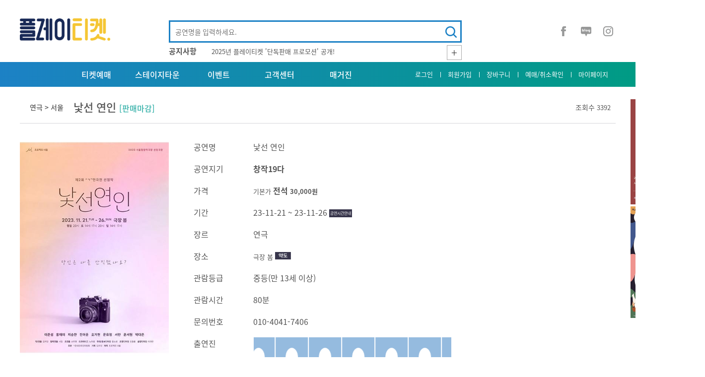

--- FILE ---
content_type: text/html; charset=UTF-8
request_url: https://playticket.co.kr/nav/detail.html?idx=2708
body_size: 54562
content:
<!doctype html>
<html lang="ko">

<head>
    <meta charset="utf-8" />
    <title>플레이티켓</title>

    <link rel="stylesheet" href="../css/common.css" />

    <link rel="stylesheet" href="../css/colorbox.css" />
    <link rel="stylesheet" href="../css/main.css" />
    <link rel="stylesheet" href="../css/owl.carousel.css">
    <link rel="stylesheet" href="../css/flexslider.css">
    <link rel="stylesheet" href="../css/slick.css">
    <link rel="stylesheet" href="../css/slick-theme.css">
    <link rel="stylesheet" href="../css/style.css">
    <link rel="stylesheet" href="../css/style_1227.css">
    <link rel="shortcut icon" type="../images/x-icon" href="../images/common/favicon.ico" />
    <script src="/js/jquery-1.12.0.min.js"></script>
    <script src="/js/jquery.colorbox-min.js"></script>
    <script src="/js/owl.carousel.min.js"></script>
    <script src="/js/jquery.flexslider-min.js"></script>
    <script src="/js/vendor/bootstrap.min.js"></script>
    <script type="text/javascript" src="../js/slick.min.js"></script>
    <script src="/js/jquery.emojiRatings.min.js"></script>
    <script src="/js/common.js"></script>

    <script src="/js/jquery.validate.js"></script>
    <script src="/js/user.js"></script>
    <script src="/js/main.js"></script>

    <script language="JavaScript" src="/js/jquery.number.min.js" charset="utf-8"></script>


</head>

<body>

<header id="header">
    <!-- Quick Menu -->
    <div id="quick_l" class="quick2">
            </div>
    <div id="quick_r" class="quick2">
        <a href="https://playticket.co.kr/tnav/search.html?title=Page+to+Theater"><img src="/data/banner/site/1762323486_1.png"></a><a href="https://www.playticket.co.kr/nav/board.html?tbl=townnotice&pmode=view&idx=217"><img src="/data/banner/site/1747717839_1.jpg"></a>    </div>

    <div class="h_top">
        <h1>
            <a href="../index.html" title="플티메인 바로가기">
                <img src="../images/common/logo.png" alt="플티 로고" />
            </a>
        </h1>
        <div class="search_box">
            <form id="head-search-form" action="/tnav/search.html">
                <label for="ser_title" class="away">검색어 입력</label>
                <input type="text" class="big_searchtext" placeholder="공연명을 입력하세요." name="title" id="ser_title" style="ime-mode:active;" value="">
                <button type="submit" class="big_search_btn"></button>
            </form>
        </div>
        <nav class="sns_nav">
            <ul>
                <li>
                    <a href="https://www.facebook.com/ticketown" title="페이스북 바로가기" target="_blank">
                        <img src="../images/common/sns_icon01.png" class="first" alt="페이스북이미지" />
                        <img src="../images/common/sns_icon01_h.png" class="last" alt="페이스북이미지" />
                    </a>
                </li>
                <li>
                    <a href="https://blog.naver.com/tiwiscompany" title="네이버 블로그 바로가기" target="_blank">
                        <img src="../images/common/sns_icon02.png" class="first" alt="블로그이미지" />
                        <img src="../images/common/sns_icon02_h.png" class="last" alt="블로그이미지" />
                    </a>
                </li>
                <li>
                    <a href="https://www.instagram.com/playticket/" title="인스타그램 바로가기" target="_blank">
                        <img src="../images/common/sns_icon03.png" class="first" alt="인스타그램이미지" />
                        <img src="../images/common/sns_icon03_h.png" class="last" alt="인스타그램이미지" />
                    </a>
                </li>
            </ul>
        </nav>

        <style>
            .art_admin{float:left;}
        </style>

        <div class="s_top">
            <div class="notice">
                <h3>공지사항</h3>
                <ul class="rolling">
                                        <li>
                        <a href="/nav/board.html?tbl=townnotice&pmode=view&idx=231" title="[모집] 온라인 낭독회부터 공연제작까지 함께 할 &#039;젊은 극작가&#039;를 모집해요!">[모집] 온라인 낭독회부터 공연제작까지 함께 할 &#039;젊은 극작가&#039;를 모집해요!</a>
                    </li>
                                        <li>
                        <a href="/nav/board.html?tbl=townnotice&pmode=view&idx=218" title="2025년 플레이티켓 &#039;단독판매 프로모션&#039; 공개!">2025년 플레이티켓 &#039;단독판매 프로모션&#039; 공개!</a>
                    </li>
                                        <li>
                        <a href="/nav/board.html?tbl=townnotice&pmode=view&idx=217" title="[디아티스트프로젝트] 이제는 배우에게도 목표와 전략이 필요합니다 &lt;신인배우 모집&gt;">[디아티스트프로젝트] 이제는 배우에게도 목표와 전략이 필요합니다 &lt;신인배우 모집&gt;</a>
                    </li>
                                    </ul>
                <a href="/nav/board.html?tbl=townnotice&pmode=list&midx=0" class="more_btn">+</a>
            </div>
        </div>
            </div>
    <div class="h_bottom">
        <div class="bottom_wrap">
            <nav class="m_nav">
                <ul>
                    <li class="first">
                        <a href="../nav/ticketList.html" title="티켓예매 보기" class="top_nav">티켓예매</a>
                    </li>
                    <li>
                        <!-- <a href="../nav/townList.html" title="공연타운 보기" class="top_nav">공연타운</a> -->
                        <a href="../nav/townList.php" title="스테이지타운 보기" class="top_nav">스테이지타운</a>
                    </li>
                    <li>
                        <a href="../nav/event.html" title="이벤트 보기" class="top_nav">이벤트</a>
                    </li>
                    <li>
                        <a href="../nav/introduce.html" title="고객센터 보기" class="top_nav">고객센터</a>
                    </li>
                    <li>
                          <a href="/nav/magazine.php" title="매거진 보기" class="top_nav">매거진</a>
                          <!-- <a href="javascript:alert('준비중입니다.');" title="매거진 보기" class="top_nav">매거진</a> -->
                    </li>
                </ul>
            </nav>
            <nav class="t_nav">
                <ul>
                                            <li class="first"><a href="/tnav/login.html" title="로그인페이지 바로가기" class="cLogin-not">로그인</a></li>
                        <li><a href="/tnav/join.html" title="회원가입페이지 바로가기" class="cJoin-not">회원가입</a></li>
                    
                                            <li><a href="/nav/cart.html" title="장바구니 바로가기" class="cCart">장바구니</a></li>
                        <li><a href="/tnav/reservation.html" title="예매/취소확인 페이지 바로가기" class="cConfirm">예매/취소확인</a></li>
                                        <!-- <li class="last"><a href="/tnav/mypage.html" title="마이페이지 바로가기" class="cPage">마이페이지</a></li> -->
                                        <li class="last"><a href="/tnav/mypage_visitor.php" title="마이페이지 바로가기" class="cPage">마이페이지</a></li>
                                                        </ul>
            </nav>
        </div>
    </div>
</header>
<link rel="stylesheet" href="https://unpkg.com/swiper@7/swiper-bundle.min.css">
<script src="https://unpkg.com/swiper@7/swiper-bundle.min.js"></script>
<style>

  .pop-layer .pop-container {
    padding: 20px 25px;
  }

  .pop-layer p.ctxt {
    color: #666;
    line-height: 25px;
  }

  .pop-layer .btn-r {
    width: 100%;
    margin: 10px 0 20px;
    padding-top: 10px;
    border-top: 1px solid #DDD;
    text-align: right;
  }

  .pop-layer {
    display: none;
    position: absolute;
    top: 30%;
    left: 50%;
    width: 410px;
    height: auto;
    background-color: #fff;
    border: 5px solid #3571B5;
    z-index: 10;
  }

  .dim-layer {
    display: none;
    position: fixed;
    _position: absolute;
    top: 0;
    left: 0;
    width: 100%;
    height: 100%;
    z-index: 100;
  }

  .dim-layer .dimBg {
    position: absolute;
    top: 0;
    left: 0;
    width: 100%;
    height: 100%;
    background: #000;
    opacity: .5;
    filter: alpha(opacity=50);
  }

  .dim-layer .pop-layer {
    display: block;
  }

  a.btn-layerClose {
    display: inline-block;
    height: 25px;
    padding: 0 14px 0;
    border: 1px solid #304a8a;
    background-color: #3f5a9d;
    font-size: 13px;
    color: #fff;
    line-height: 25px;
  }

  a.btn-layerClose:hover {
    border: 1px solid #091940;
    background-color: #1f326a;
    color: #fff;
  }
</style>
<section>
    <article class="content">
        <div class="content_head">
            <div class="inner" style="padding-right: 0px">
                <div class="title">
                    <p class="theaterRoad">연극 > 서울</p>
                    <p class="theaterTitle">
                        낯선 연인                        <span style="color:#35b1a9; font-size: 16px;">[판매마감]</span>
                    </p>
                    <p class="hit"> 조회수 <span>3392</span></p>
                </div>
            </div>
        </div>
        <div class="content_body">
            <div class="detail-info-wrap d-flex flex-row">
                <div class="thumb">
                    <div class="flexslider">
                        <ul class="slides">
                            <li data-thumb="/data/goods/9718/goods/1697813679.jpg">
                                <img src="/data/goods/9718/goods/1697813679.jpg" alt="낯선 연인"/>
                            </li>
                                                        <li data-thumb="/data/goods/9718/promotion/1697813679_1.jpg">
                                <img src="/data/goods/9718/promotion/1697813679_1.jpg" alt=""/>
                            </li>
                                                        <li data-thumb="/data/goods/9718/promotion/1697813679_2.jpg">
                                <img src="/data/goods/9718/promotion/1697813679_2.jpg" alt=""/>
                            </li>
                                                        <li data-thumb="/data/goods/9718/promotion/1697858655_3.jpg">
                                <img src="/data/goods/9718/promotion/1697858655_3.jpg" alt=""/>
                            </li>
                                                    </ul>
                    </div>
                </div>
                <div class="info">
                    <ul class="nav">
                        <li class="nav-item">공연명 </li>
                        <li class="nav-item">낯선 연인</li>
                    </ul>
                    <ul class="nav">
                        <li class="nav-item">공연지기</li>
                        <li class="nav-item">
                                                        <a href="town_main.php?idx=9718" class="pxy-0"><strong>창작19다</strong></a>
                                                    </li>
                    </ul>
                    <ul class="nav">
                        <li class="nav-item">가격</li>
                        <li class="nav-item">
                            <div class="tkbox">
                                <span>기본가 <strong class="tc_red">전석 <span>30,000원</span></strong></span>
                            </div>
                        </li>
                    </ul>
                    <ul class="nav">
                        <li class="nav-item">기간</li>
                        <li class="nav-item">
                            23-11-21 ~ 23-11-26                            
                                                        <button class="time_btn">공연시간안내</button>
                        </li>
                        <div id="layer1" class="pop-layer">
                            <div class="pop-container">
                                <div class="pop-conts">
                                    <!--content //-->
                                    <p class="ctxt mb20">
                                      평일 20:00<br />
토요일 14:00 / 17:00 / 20:00<br />
일요일 14:00 / 17:00                                    </p>

                                    <div class="btn-r">
                                        <a href="#" class="btn-layerClose" id="layerClose">Close</a>
                                    </div>
                                    <!--// content-->
                                </div>
                            </div>
                        </div>
                                            </ul>
                    <ul class="nav">
                        <li class="nav-item">장르</li>
                        <li class="nav-item">
                            연극</li>
                    </ul>
                    <ul class="nav">
                        <li class="nav-item">장소</li>
                        <li class="nav-item">
                            <span>극장 봄</span>
                             <a href="https://naver.me/xivhdMOS" target="_blank">
                              <img src="/img/map.jpg" alt="약도" class="pointer" data1="2708" /></a>
                            </li>
                    </ul>
                    <ul class="nav">
                        <li class="nav-item">관람등급</li>
                        <li class="nav-item">중등(만 13세 이상)</li>
                    </ul>
                    <ul class="nav">
                        <li class="nav-item">관람시간</li>
                        <li class="nav-item">80분</li>
                    </ul>
                    <ul class="nav">
                        <li class="nav-item">문의번호</li>
                        <li class="nav-item">010-4041-7406</li>
                    </ul>

                    <ul class="nav">
                        <li class="nav-item">출연진</li>
                        <li class="nav-item">
                            <!--<ul class="slides">
                              <li>-->
                                <div class="autoplay nav_entry">
                                                                                                <div><img src="https://playticket.co.kr/images/hu.png" alt=""><p>이준성</p></div>
                                                                                                                                <div><img src="https://playticket.co.kr/images/hu.png" alt=""><p>홍재이</p></div>
                                                                                                                                <div><img src="https://playticket.co.kr/images/hu.png" alt=""><p>지승찬</p></div>
                                                                                                                                <div><img src="https://playticket.co.kr/images/hu.png" alt=""><p>진아윤</p></div>
                                                                                                                                <div><img src="https://playticket.co.kr/images/hu.png" alt=""><p>오가현</p></div>
                                                                                                                                <div><img src="https://playticket.co.kr/images/hu.png" alt=""><p>문유정</p></div>
                                                                                                                                <div><img src="https://playticket.co.kr/images/hu.png" alt=""><p>서란</p></div>
                                                                                                                                <div><img src="https://playticket.co.kr/images/hu.png" alt=""><p>윤서원</p></div>
                                                                                                                                <div><img src="https://playticket.co.kr/images/hu.png" alt=""><p>박다은</p></div>
                                                                
                                <!-- <div class="autoplay">
                                    <div><img src="../img/act1.jpg" alt=""><p></p></div>
                                    <div><img src="../img/act2.jpg" alt=""><p>홍길동2</p></div>
                                    <div><img src="../img/act3.jpg" alt=""><p>홍길동3</p></div>
                                    <div><img src="../img/act4.jpg" alt=""><p>홍길동4</p></div>
                                    <div><img src="../img/act5.jpg" alt=""><p>홍길동5</p></div>
                                    <div><img src="../img/act6.jpg" alt=""><p>홍길동6</p></div> -->
                                </div>
                               <!-- </li>
                            </ul>-->
                        </li>
                    </ul>
                    <ul class="nav">
                        <li class="nav-item">스태프</li>
                        <li class="nav-item">
                            <ul class="nav official">
                              <li>
                                                                                                김지인,                                                                                                                                서정,                                                                                                                                <a href="town_main.php?idx=28317" target="_blank" style="color:#1c82c5; font-weight: bold">소우현,</a>
                                                                                                                                노하람,                                                                                                                                홍소로,                                                                                                </li>
                                <li>
                                                                                                오충룡,                                                                                                                                이재우                                                                                                </li>
                            </ul>
                        </li>
                    </ul>
                                          <div class="btn_box">

                                                                              <button type="button" class="btn reservDGray dont-use-art-class" data-gstate="4">예매하기</button>
                          <!-- <button type="button" class="btn cart dont-use-art-class" data-gstate="4">장바구니</button> -->
                                                                          </div>
                                          <!-- <div class="btn_box">
                                                                                                        <button type="button" class="btn reservDGray dont-use-art-class" data-gstate="4">예매하기</button>
                          <button type="button" class="btn cart dont-use-art-class" data-gstate="4">장바구니</button>
                                                                                                    </div> -->
                                      </div>
            </div>

            <div class="detail-copy-wrap">
                <div class="copy_url" style="display: flex">
                    <div><input type="text" class="copyurl_input" style="" value="https://playticket.co.kr/nav/detail.html?idx=2708"></div>
                    <div class="copyurl_btn">URL 복사</div>
                </div>
            </div>


        </div>

        <div class="content_footer">
            <div class="ticket_info_detail">
                <div class="tab-wrap-group" id="tabgroup">
                    <div class="tab_box">
                        <span class="tab on" rel="detail01">상세페이지</span>
                        <span class="tab" rel="detail02">리뷰</span>
                        <span class="tab" rel="detail03">예매유의사항</span>
                        <span class="tab" rel="detail04">문의하기</span>
                    </div>
                    <div class="content_wrap">
                        <div class="content detail01 on">
                            <p><br></p><p style="text-align: left;"><img src="../../../data/editor/image/1697858633.jpg" class="txc-image" style="clear:none;float:none;"></p><p style="text-align: left;"><img src="../../../data/editor/image/1697858644.jpg" class="txc-image" style="clear:none;float:none;"></p><p><br></p><p><br></p><p style="text-align: left;"><br></p><p style="text-align: left;"><br></p><p><br></p>                        </div>
                        <div class="content detail02">
                                                        <div class="detail_content_head no_border">
                                <h3>관람후기</h3>
                                <span class="total_cnt" id="reviewCount">0</span>
                                <div id="review-rating">
                                </div>
                                <input type="hidden" name="ratingMod" id="ratingMod" value="">
                            </div>
                            <div class="detail_content_body">
                                <div class="comment_write_wrap">
                                        <span class="write_cnt">
                                            <b>0</b>
                                            <span>300</span>
                                        </span>

                                    <div class="comment_write_box">
                                        <div class="inner">
                                                                                        <textarea id='rtarea' readOnly="readOnly" placeholder="로그인 후 이용해주세요."></textarea>
                                                                                    </div>
                                        <button class="btn_comment_save" id="sWriteBtn" data1="2708" data2="">등록</button>
                                        <button class="btn_comment_save" id="sWriteBtnMod" data1="2708" data2="">수정</button>
                                    </div>
                                    <p class="info">* 욕설, 비방 등 불건전한 내용은 <a class="accent" onclick='' style="cursor:pointer">게시판 운영규정에 의거</a>, 사전 통보없이 삭제될 수 있습니다. </p>
                                </div>
                                <div class="comment_list_wrap">

                                    <ul id="review-list">
                                                                            </ul>
                                    <div class="paging_box">
                                        <!--<div class="page_list" id="review-page-list">
                                            <span class="btn on" onclick="">1</span>
                                            <span class="btn">2</span>
                                        </div>
                                    -->
                                    </div>
                                </div>
                            </div>
                        </div>
                        <div class="content detail03">
                            <b style="font-size: 17px;">예매처 유의사항</b><br/><br />
                            알림정보 <br />
<br />
① 본 공연은 만 13세 이상 관람 가능합니다.<br />
② 반드시 약도를 미리 숙지하셔서 늦지 않게 오시기 바랍니다.<br />
③ 티켓 수령은 예매자 본인 수령이 원칙이며, 대리인 수령시 예매자 확인에 협조 부탁드립니다.<br />
④ 음주자는 공연장 스태프의 판단으로 입장이 거절될 수 있습니다.<br />
⑤ 공연장 내 음식물 반입(물, 음료 포함) 및 사진촬영이 금지되어 있습니다.<br />
⑥ 공연 중 퇴장 시에는 재입장이 불가능합니다.<br />
⑦ 티켓박스는 공연시작 1시간 전부터 오픈됩니다<br />
⑧ 가상계좌 결제시 예매일 익일 오후 23시 59분까지 입금하지 않으시면 자동으로 예매 취소되니, 문자로 안내되는 입금마감시간을 꼭 확인하시기 바랍니다. <br />
⑨ 주차장 : <br />
⑩ 할인권종 :<br />
  (공연당일에 반드시 할인권종 해당 증빙자료를 현장 지참하셔야합니다.)<br />
<br />
예매 취소 및 환불 <br />
<br />
취소일자에 따라서 아래와 같이 취소수수료가 부과됩니다. 예매일 기준보다 관람일 기준이 우선 적용됩니다.<br />
<br />
① 구매자가 예매하신 티켓의 취소는 행사/판매 취소 마감시간 전까지 가능합니다.<br />
② 판매 및 취소 마감 시간은 공연/행사 주최사 사정에 의해 변경될 수 있습니다.<br />
③ 취소수수료 정책은 사전공지 후 변경될 수 있습니다. 기본 규정은 아래 기준에 따릅니다.<br />
- 예매 후 ~ 관람일 3일 전까지(자정 전) : 없음<br />
- 관람일 2일 전 ~ 관람일 1일 전까지 : 티켓 금액의 30%<br />
- 단, 결제금액이 1,000원 미만인 경우 카드사와 결제대행사의 최소 결제금액 정책으로 인해 1,000원 부과 <br />
- 관람 1일전 오후 5시 이후는 취소요청이 불가합니다<br />
<br />
④ 예매 후 취소시점이 관람일로부터 2일 이내라면 그에 해당하는 취소수수료가 부과됩니다.<br />
⑤ 예매 당일 밤 12시 이전 취소 시에는 취소수수료가 없습니다.<br />
⑥ 공연 당일(당일 구매 포함)은 취소, 환불, 변경이 불가합니다.<br />
   단, 관람일 당일 취소 가능한 상품의 경우 관람일 당일 취소 시 티켓 금액의 90%가 부과됩니다.<br />
⑦ 예매 및 예매취소, 환불규정은 소비자기본법에 따른 소비자분쟁 해결기준(공정위 고시)에  따릅니다.<br />
<br />
<br />
결제 수단별 환불 <br />
<br />
1. 신용카드<br />
① 일반적으로 취소완료 되고 4~5일(토, 공휴일 제외) 후 카드 승인 취소가 확인됩니다.<br />
② 예매 취소시 기존에 결제했던 내역을 취소하며 결제하셨던 동일카드로 취소 시점에 따라 취소수수료를 재승인합니다.<br />
③ 각 카드사의 취소 정책에 따라 승인 취소 및 환급일에 차이가 있을 수 있습니다.<br />
   자세한 사항은 카드사로 문의 바랍니다. <br />
<br />
2. 가상계좌<br />
① 예매 취소요청 시 반드시 환불 받으실 계좌번호와 은행명을 입력하세요.<br />
② 취소 후 환불 처리는 영업일 기준 3~5일 정도 소요됩니다. <br />
③ 환불은 반드시 예매자 본인 명의의 계좌로만 받으실 수 있으며, 그 계좌를 통해 취소 수수료와 송금수수료를 제외한 금액이 환불됩니다. <br />
④ 예매일 익일 오후 23시 59분까지 입금하지 않으시면 자동으로 예매 취소되니, 문자로 안내되는 입금마감시간을 꼭 확인하시기 바랍니다. <br />
<br />
3. 휴대폰 결제<br />
① 휴대폰 소액결제 통신사 정책에 따라, 결제 당월에 예매 취소요청 내역에 대해서는 결제취소로 진행하며, 결제 익월 예매 취소요청 내역에 대해서는 이용자가 기재 및 인증한 예매자 본인명의의 환불계좌로 입금합니다. <br />
   이 경우 휴대폰결제수수료 + 취소시점에 따라 취소수수료 금액의 총액이 공제됩니다.<br />
<br />
4. 실시간 계좌이체<br />
① 예매 취소요청 시 계좌이체 출금계좌로 취소요청 익일(영업일기준)에 취소수수료 + 송금수수료를 공제한 금액을 고객 환불 계좌에 입금합니다./b><br/><br />
                                                    </div>
                        <div class="content detail04">
                                                        <div class="detail_content_head no_border">
                                <h3>문의하기</h3>
                                <span class="total_cnt" id="expectationCount">0</span>
                            </div>
                            <div class="detail_content_body">
                                <div class="comment_write_wrap">
                                        <span class="write_cnt">
                                            <b>0</b>
                                            <span>1000</span>
                                        </span>
                                    <div class="comment_write_box">
                                        <div class="inner">
                                                                                        <textarea id='ctarea' readOnly="readOnly" placeholder="로그인 후 이용해주세요."></textarea>
                                                                                    </div>
                                        <button class="btn_comment_save" id="expectationWrite" data1="2708" data2="">등록</button>

                                    </div>
                                    <p class="info">* 욕설, 비방 등 불건전한 내용은 <a class="accent" onclick='' style="cursor:pointer">게시판 운영규정에 의거</a>, 사전 통보없이 삭제될 수 있습니다. </p>
                                </div>
                                <div class="comment_list_wrap">
                                    <ul id="expectation-list">
                                        
                                    </ul>
                                    <!-- 타운지기만 입력할수있게
                                    <div class="paging_box">
                                        <div class="page_list" id="review-page-list">
                                            <span class="btn on" onclick="">1</span>
                                            <span class="btn">2</span>
                                        </div>
                                    </div>-->
                                </div>
                            </div>
                        </div>
                    </div>
                </div>
            </div>
        </div>
    </article>
    <!-- TOP -->
        <div id="groupInq">
        <div class="back"></div>
        <div class="reser_con">
            <form method="post" id="inqFrm" name="inqFrm">
                <input type="hidden" name="mode" value="groupinq">
                <input type="hidden" name="gidx" value="2708">
                <input type="hidden" name="midx" value="9718">
                <input type="hidden" name="tabon" id = "tabon" value="">
                <div class="title">단체견적 문의</div>
                <div class="reser_input">
                    <div class="con_box">
                        <ul>
                            <li class="left">단체명</li>
                            <li class="right">
                                <input type="text" name="gname" id="gname" placeholder="소속단체명 ex)플티중학교 1학년">
                            </li>
                        </ul>
                        <ul>
                            <li class="left">이름</li>
                            <li class="right">
                                <input type="text" name="name" id="name" style="width:200px" placeholder="담당자">
                            </li>
                        </ul>
                        <ul>
                            <li class="left">이메일 주소</li>
                            <li class="right">
                                <input type="text" name="email" id="email" placeholder="견적내용을 수신받으실 이메일 주소">
                            </li>
                        </ul>
                        <ul>
                            <li class="left">휴대폰 번호</li>
                            <li class="right">
                                <input type="text" name="hp" id="hp" style="width:200px" placeholder="연락가능한 번호">
                            </li>
                        </ul>
                        <ul>
                            <li class="left">관람일정</li>
                            <li class="right">
                                <input type="text" name="vsch" id="vsch" placeholder="관람희망 일정과 시간대">
                            </li>
                        </ul>
                        <ul>
                            <li class="left">관람인원</li>
                            <li class="right">
                                <input type="text" name="vea" id="vea" placeholder="정확한 인원 또는 대략적인 인원을 적어주세요">
                            </li>
                        </ul>
                        <ul>
                            <li class="left">예산</li>
                            <li class="right">
                                <input type="text" name="vprice" id="vprice" placeholder="정해진 예산 또는 희망하는 가격대를 적어주세요">
                            </li>
                        </ul>
                        <ul>
                            <li class="left">메모사항</li>
                            <li class="right">
                                <input type="text" name="memo" id="memo" placeholder="요청사항 또는 비교견적을 원하는 공연이 있다면 같이 적어주세요.">
                            </li>
                        </ul>
                    </div>
                    <div class="bt">
                        <button type="button" onclick="groupInqChk();">문의하기</button>
                    </div>
                </div>
            </form>
            <ul class="close">
                <li><img src="/images/common/close.png" alt=""></li>
            </ul>
        </div>
    </div>

    <!-- 예매하기 s -->
    <div id="Reserve">
        <div class="back"></div>
        <div class="reser_con">
            <ul class="info">
                <li class="tit"><span>낯선 연인</span></li>
                <li class="sumna">
                    <div><img src="/data/goods/9718/goods/1697813679.jpg" alt="낯선 연인" width="115" height="150" />
                        <!--img size: 115px*150px -->
                    </div>
                </li>
                <li class="reser_info">
                    <ul>
                        <li class="left">장소</li>
                        <li class="right dis2">극장 봄</li>
                    </ul>
                    <ul>
                        <li class="left">날짜</li>
                        <li class="right" id="seldaten">-</li>
                    </ul>
                    <ul>
                        <li class="left">시간</li>
                        <li class="right" id="seltimen">-</li>
                    </ul>
                    <ul>
                        <li class="left">등급</li>
                        <li class="right" id="selgraden">-</li>
                    </ul>
                    <ul>
                        <li class="left">구역</li>
                        <li class="right" id="selarean">-</li>
                    </ul>
                    <ul>
                        <li class="left">매수</li>
                        <li class="right" id="selean">-</li>
                    </ul>
                                    </li>
                <li class="sum">
                    <ul>
                        <li class="left2">총 금액</li>
                        <li class="right2" id="prdSum">0 원</li>
                    </ul>
                    <ul>
                        <li class="left2">총 할인금액</li>
                        <li class="right2" id="saleSum">0 원</li>
                    </ul>
                </li>
                <li class="totalsum">
                    <ul>
                        <li class="left2">총 결제금액</li>
                        <li class="right2" id="wonSum">0 원</li>
                    </ul>
                </li>
                <li class="bt">
                    <!-- <ul>
                        <li class="left selectAdd" id="reservebtnn" data1="2708" data2="" data3="" data4="" data5="" data6="" salename="" saleper="" salegubun="" addgoods="" addgoodsprice="">예매하기</li>
                        <li class="right selectAdd" id="cartbtnn" data1="2708" data2="" data3="" data4="" data5="" data6="" salename="" saleper="" salegubun="" addgoods="" addgoodsprice="">장바구니</li>
                    </ul> -->
                </li>
            </ul>
                        <div id="newCal"  data-hidden-url-code="">
                <div class="cal">
                    <div class="cal_sel">
                        <span class="a" id="mprevn" target1="2025" target2="10" target3="2708">이전달</span><span class="b">〈</span><span class="c">2025년 11월</span><span class="d">〉</span><span class="e" id="mnextn" target1="2025" target2="12" target3="2708">다음달</span>
                    </div>
                    <div class="con_box">
                        <ul class="week">
                            <li>일</li>
                            <li>월</li>
                            <li>화</li>
                            <li>수</li>
                            <li>목</li>
                            <li>금</li>
                            <li>토</li>
                        </ul>
                                                <ul class="day">
                            <li></li><li></li><li></li><li></li><li></li><li></li><li class="" data1="2025-11-01" data2="2708" >1</li>                        </ul>
                                                <ul class="day">
                            <li class="" data1="2025-11-02" data2="2708" >2</li><li class="" data1="2025-11-03" data2="2708" >3</li><li class="" data1="2025-11-04" data2="2708" >4</li><li class="" data1="2025-11-05" data2="2708" >5</li><li class="" data1="2025-11-06" data2="2708" >6</li><li class="" data1="2025-11-07" data2="2708" >7</li><li class="" data1="2025-11-08" data2="2708" >8</li>                        </ul>
                                                <ul class="day">
                            <li class="" data1="2025-11-09" data2="2708" >9</li><li class="" data1="2025-11-10" data2="2708" >10</li><li class="" data1="2025-11-11" data2="2708" >11</li><li class="" data1="2025-11-12" data2="2708" >12</li><li class="" data1="2025-11-13" data2="2708" >13</li><li class="" data1="2025-11-14" data2="2708" >14</li><li class="" data1="2025-11-15" data2="2708" >15</li>                        </ul>
                                                <ul class="day">
                            <li class="" data1="2025-11-16" data2="2708" >16</li><li class="" data1="2025-11-17" data2="2708" >17</li><li class="" data1="2025-11-18" data2="2708" >18</li><li class="" data1="2025-11-19" data2="2708" >19</li><li class="" data1="2025-11-20" data2="2708" >20</li><li class="" data1="2025-11-21" data2="2708" >21</li><li class="" data1="2025-11-22" data2="2708" >22</li>                        </ul>
                                                <ul class="day">
                            <li class="" data1="2025-11-23" data2="2708" >23</li><li class="" data1="2025-11-24" data2="2708" >24</li><li class="" data1="2025-11-25" data2="2708" >25</li><li class="" data1="2025-11-26" data2="2708" >26</li><li class="" data1="2025-11-27" data2="2708" >27</li><li class="" data1="2025-11-28" data2="2708" >28</li><li class="" data1="2025-11-29" data2="2708" >29</li>                        </ul>
                                                <ul class="day">
                            <li class="" data1="2025-11-30" data2="2708" >30</li><li></li><li></li><li></li><li></li><li></li><li></li>                        </ul>
                                            </div>
                    <ul class="mark">
                        <li>
                            <div class="offsel"></div>예약가능 날짜
                        </li>
                        <li>
                            <div class="onsel"></div>선택하신 날짜
                        </li>
                    </ul>
                </div>
            </div>
            <div class="reser_input">
                <div class="con_box">
                    <ul>
                        <li class="left">회차 선택</li>
                        <li class="right numseloptn">
                            <select style="width: 400px">
                                <option value="">날짜를 먼저 선택해 주세요.</option>
                            </select>
                        </li>
                    </ul>
                    <ul>
                        <li class="left">등급 선택</li>
                        <li class="right gradeseln">
                            <select style="width: 400px">
                                <option>회차를 먼저 선택해 주세요.</option>
                            </select>
                        </li>
                    </ul>
                    <ul>
                        <li class="left">구역 선택</li>
                        <li class="right gradeareaseln">
                            <select style="width: 400px">
                                <option>등급을 먼저 선택해 주세요.</option>
                            </select>
                        </li>
                    </ul>
                    <ul class="count_ul">
                        <li class="left">매수 선택</li>
                        <li class="right">
                            <span class="eamapn pointer coun" data1="down" data2="goodsean">-</span>
                            <span id="goodsean">1</span>
                            <span class="eamapn pointer coun" data1="up" data2="goodsean">+</span>
                                                        <div id="seatv" class="dspnone"></div>
                        </li>
                    </ul>

                    
                                        <ul class="b_nobo"
                    >
                    <li class="left">할인 선택</li>
                    <li class="right option-voucher" >
                        <select style="width: 400px" class="step4n ">
                            <option value="">날짜를 먼저 선택해 주세요.</option>
                        </select>
                    </li>
                    </ul>
                                        <!--
                                             -->
                                        <ul class="btn_rv">
                        <li class="selectAdd" id="reservebtnn" data1="2708" data2="" data3="" data4="" data5="" data6="" salename="" saleper="" salegubun="" addgoods="" addgoodsprice="">예매하기</li>
                        <li class="selectAdd" id="cartbtnn" data1="2708" data2="" data3="" data4="" data5="" data6="" salename="" saleper="" salegubun="" addgoods="" addgoodsprice="">장바구니</li>
                    </ul>
                </div>
            </div>
            <ul class="close">
                <li><img src="../images/common/close.png" alt=""></li>
            </ul>
        </div>
        <form method="post" action="" id="selectFrm">
            <input type="hidden" name="mode" id="mode" value="">
            <input type="hidden" name="totalPrice" id="totalPrice" value="0">
            <input type="hidden" name="hidden_code" value="">
            <div class="selectTheater"></div>
        </form>
        <input type="hidden" id="seatyn" value="">
    </div>
    <!-- 예매하기 e -->
</section>

<footer id="footer">
    <div class="f_top">
        <div class="f_wrap">
            <address>
                서울시 서대문구 증가로29길 36, 501호 플티 주식회사<br />대표 김효상
                문의 02-322-3658 | 메일 playticket@daum.net<br> 사업자등록번호 869-86-01528 | 통신판매업신고 제 2019-서울서대문-0788호
            </address>
            <h1><img src="/images/common/flogo.png" alt="플티로고" /></h1>
        </div>
    </div>
    <div class="f_bottom">
        <nav class="f_nav">
            <ul>
                <li class="first"><a href="/nav/question.html" title="이용약관 바로가기">이용약관</a></li>
                <li><a href="/nav/regInfo.html" title="이용 매뉴얼 바로가기">이용 매뉴얼</a></li>
                <li><a href="#" title="판매문의 바로가기">판매문의</a></li>
                                <li><a href="/nav/introduce.html" title="플티소개 바로가기">플티소개</a></li>
                <li><a href="/nav/introduce.html" title="고객센터 바로가기">고객센터</a></li>
            </ul>
        </nav>
        <p>COPYRIGHT(C) 2015 playticket Corporation. All rights reserved.</p>
    </div>
</footer>

<!-- Global site tag (gtag.js) - Google Analytics -->
<script async src="https://www.googletagmanager.com/gtag/js?id=UA-164042273-1"></script>
<script>
    window.dataLayer = window.dataLayer || [];
    function gtag(){dataLayer.push(arguments);}
    gtag('js', new Date());

    gtag('config', 'UA-164042273-1');
</script>


<script>
  var modratingVal;
  $('#sWriteBtnMod').click(function() {
    var result = confirm("리뷰를 수정 하시겠습니까?");
    if(result) { //확인 클릭 시
     var gidx = $(this).attr("data1");
     var widx = $(this).attr("data2");
     var reviewContent = $("#reviewContent").val();
     var rating = $("input[name='rating']").val();
     if(rating == undefined){ //별점선택이 없을경우..
       rating = $("#ratingMod").val();
     }
    // txt: $txt, rating: rating
     if (!widx) {
       alert("로그인 후 이용하세요.");
       return false;
     }

     $.ajax({
       type: 'POST',
       url:"/lib/reserveAjax.php",
       data: {
              mode : 'reviewModAct',
              gidx : gidx,
              widx : widx,
              reviewContent : reviewContent,
              rating : rating
       },
       error: function (request, status, error) {
       console.log('reviewDel error');
       },
       success:function(json){
         var obj = json.dataret;
         var recode = obj[0].ret_code;
         var ret_code_msg = obj[0].ret_code_msg;
         if (recode == "100") { //성공시..
           alert(ret_code_msg);
           	location.href = "detail.html?idx=" + gidx + "&tabon=review";
         }
      }
    });
  }
  });

  $('.fix_btn').click(function() {
     var gidx = $(this).attr("data1");
     var widx = $(this).attr("data2");
     var ridx = $(this).attr("data3");
     if (!widx) {
       alert("로그인 후 이용하세요.");
       return false;
     }
     var result = confirm("리뷰를 수정 하시겠습니까?");
     if(result) { //확인 클릭 시
     $.ajax({
       type: 'POST',
       url:"/lib/reserveAjax.php",
       data: {
              mode : 'reviewMod',
              gidx : gidx,
              widx : widx,
              ridx : ridx
       },
       error: function (request, status, error) {
       console.log('reviewDel error');
       },
       success:function(json){
         var obj = json.dataret;
         var recode = obj[0].ret_code;
         var ret_code_msg = obj[0].ret_code_msg;

         if (recode == "100") { //성공시..
           var jbString = ret_code_msg.split('|');
           var contentval = jbString['0'];
           var ratingval = jbString['1'];

           $("#sWriteBtn").hide();
           $("#sWriteBtnMod").show();
           $("#reviewContent").val(contentval);
           $("#ratingval").val(ratingval);
           modratingVal = ratingval;
           $("#ratingMod").val(modratingVal);
           $('.jqEmoji').each(function(i, obj) {
             console.log('i ' + i + ' obj ' + obj);
             if(i <= (ratingval-1)){
                $(obj).css({'opacity':'1'});
             }
           });
         }
         else {
           alert(ret_code_msg);
           return false;
         }
      }
    });
  }
  });

  $('.del_btn').click(function() {

      var gidx = $(this).attr("data1");
 			var widx = $(this).attr("data2");
      var ridx = $(this).attr("data3");

 			if (!widx) {
 				alert("로그인 후 이용하세요.");
 				return false;
 			}
      var result = confirm("리뷰를 삭제 하시겠습니까?");
      if(result) { //확인 클릭 시
      $.ajax({
        type: 'POST',
        url:"/lib/reserveAjax.php",
        data: {
               mode : 'reviewDel',
               gidx : gidx,
               widx : widx,
               ridx : ridx
        },
        error: function (request, status, error) {
        console.log('reviewDel error');
        },
        success:function(data){
          if (data == "Error") {
  					alert("본인이 작성하신 리뷰만 삭제가 가능합니다.");
  					return false;
  				} else if (data == "success") {
              alert("삭제하였습니다.");
  						location.href = "detail.html?idx=" + gidx + "&tabon=review";
  				} else {
  					//location.href = "detail.html?idx=" + $gidx + "&tabon=review";
  				}
       }
     });
   }
  });

  $(function() {
    $('.time_btn').click(function(){
      $("#layer1").show();
    });
    $('#layerClose').click(function(){
      $("#layer1").hide();
    });
});

    $(document).ready(function(){
      $("#sWriteBtnMod").hide();
       $('.autoplay').slick({
          slidesToShow: 6,
          slidesToScroll: 1,
          autoplay: true,
          autoplaySpeed: 4000,
          infinite: false,
        });

    });
</script>

<script>
    function onlyMember(){
        alert('회원만 이용이 가능합니다.');
        location.href="../tnav/login.html";
    }
</script>
<script>
    $(document).ready(function () {
        $("#review-rating").emojiRating({
            emoji: 'U+2B50',
            count: 5,
            fontSize: 28,
            inputName: 'rating',
        });

        $('.copyurl_btn').on('click', function () {

            var copyUrl = $('.copyurl_input');
            copyUrl.select();
            document.execCommand('Copy');
            alert('상품주소가 복사되었습니다.')

        });

        $('#rtarea').on('click', function () {
          location.href="/tnav/login.html";
        });
        $('#ctarea').on('click', function () {
          location.href="/tnav/login.html";
        });


        $('#reviewContent').on('keyup', function () {
            var value = $(this).val();
            var max = 300;
            var length = value.length;
            var rows = value.split('\n').length;
            var maxRows = 4;
            if(length > max){
                alert('리뷰는 '+max+'자 까지 입력하실수 있습니니다');
                $(this).val(value.substr(0, max-1));
            }
            $(this).parents('.detail_content_body').find('.write_cnt b').text(length);
            if(length > max) {
                $(this).parents('.detail_content_body').find('.write_cnt b').text(max);
            }
        });

        $('#expectationContent').on('keyup', function () {
            var value = $(this).val();
            var max = 1000;
            var length = value.length;
            var rows = value.split('\n').length;
            var maxRows = 4;
            if(length > max){
                alert('문의사항은 '+max+'자 까지 입력하실수 있습니니다');
                $(this).val(value.substr(0, max-1));
            }
            $(this).parents('.detail_content_body').find('.write_cnt b').text(length);
            if(length > max) {
                $(this).parents('.detail_content_body').find('.write_cnt b').text(max);
            }

        });
    })

    $(document).ready(function(){
        var tabon = $("#tabon").val();
        // alert('tabon ' + tabon);
        if(tabon == 'review'){
          $("div.tab_box > span:nth-child(2)").trigger("click");
          scroll_go();
        }else if(tabon == 'qa'){
          $("div.tab_box > span:nth-child(4)").trigger("click");
          scroll_go();
        }
    });

    // $(window).load(function(){
    //   var offset = $('#tabgroup').offset(); //선택한 태그의 위치를 반환
    //   $('html').animate({scrollTop : offset.top}, 400);
    // });

    function scroll_go(){
      var offset = $('#tabgroup').offset(); //선택한 태그의 위치를 반환
      $('html').animate({scrollTop : offset.top}, 400);
    }
</script>
</body>

</html>


--- FILE ---
content_type: text/css
request_url: https://playticket.co.kr/css/common.css
body_size: 45645
content:
@import url(//fonts.googleapis.com/earlyaccess/nanumgothic.css);

@font-face {
  font-family: 'Noto Sans KR';
  font-style: normal;
  font-weight: 100;
  src: url(//fonts.gstatic.com/ea/notosanskr/v2/NotoSansKR-Thin.woff2) format('woff2'),
      url(//fonts.gstatic.com/ea/notosanskr/v2/NotoSansKR-Thin.woff) format('woff'),
      url(//fonts.gstatic.com/ea/notosanskr/v2/NotoSansKR-Thin.otf) format('opentype');
}
@font-face {
  font-family: 'Noto Sans KR';
  font-style: normal;
  font-weight: 300;
  src: url(//fonts.gstatic.com/ea/notosanskr/v2/NotoSansKR-Light.woff2) format('woff2'),
      url(//fonts.gstatic.com/ea/notosanskr/v2/NotoSansKR-Light.woff) format('woff'),
      url(//fonts.gstatic.com/ea/notosanskr/v2/NotoSansKR-Light.otf) format('opentype');
}
@font-face {
  font-family: 'Noto Sans KR';
  font-style: normal;
  font-weight: 400;
  src: url(//fonts.gstatic.com/ea/notosanskr/v2/NotoSansKR-Regular.woff2) format('woff2'),
        url(//fonts.gstatic.com/ea/notosanskr/v2/NotoSansKR-Regular.woff) format('woff'),
        url(//fonts.gstatic.com/ea/notosanskr/v2/NotoSansKR-Regular.otf) format('opentype');
 }
@font-face {
  font-family: 'Noto Sans KR';
  font-style: normal;
  font-weight: 500;
  src: url(//fonts.gstatic.com/ea/notosanskr/v2/NotoSansKR-Medium.woff2) format('woff2'),
        url(//fonts.gstatic.com/ea/notosanskr/v2/NotoSansKR-Medium.woff) format('woff'),
        url(//fonts.gstatic.com/ea/notosanskr/v2/NotoSansKR-Medium.otf) format('opentype');
 }
@font-face {
  font-family: 'Noto Sans KR';
  font-style: normal;
  font-weight: 700;
  src: url(//fonts.gstatic.com/ea/notosanskr/v2/NotoSansKR-Bold.woff2) format('woff2'),
        url(//fonts.gstatic.com/ea/notosanskr/v2/NotoSansKR-Bold.woff) format('woff'),
        url(//fonts.gstatic.com/ea/notosanskr/v2/NotoSansKR-Bold.otf) format('opentype');
 }
@font-face {
  font-family: 'Noto Sans KR';
  font-style: normal;
  font-weight: 900;
  src: url(../fonts.gstatic.com/ea/notosanskr/v2/NotoSansKR-Black.woff2) format('woff2'),
        url(../fonts.gstatic.com/ea/notosanskr/v2/NotoSansKR-Black.woff) format('woff'),
        url(../fonts.gstatic.com/ea/notosanskr/v2/NotoSansKR-Black.otf) format('opentype');
 }


/* base */
*{ padding: 0; margin: 0; font-family: 'Noto Sans KR'; font-size: 13px; color: #555; }
input, select, textarea, button, label{font-size: 14px; vertical-align: middle; }
textarea{padding: 5px 10px; box-sizing: border-box; }
li{ list-style: none; }
a{ text-decoration: none; cursor: pointer; }
img{ border: none; }
table{ border-collapse:collapse; border-spacing: 0px; }
address{ font-style: normal; }
fieldset{ border: none; }
legend{ position: absolute; left: -999em; }
input{padding-left: 10px;}
input[type=button], input[type=submit], input[type=reset], input[type=image], button{ cursor: pointer; border: 0px; }
label.away{ position: absolute; left: -999em; }
caption{text-indent: -9999em; width: 1px; height: 1px; margin-top: -1px; line-height: 1px; overflow: hidden; }

/* space */
.mt0 {margin-top:0 !important;}
.mt5 {margin-top:5px !important;}
.mt10 {margin-top:10px !important;}
.mt20 {margin-top:20px !important;}
.mt40 {margin-top:40px !important;}
.ml10 {margin-left:10px !important;}
.ml15 {margin-left:15px !important;}


/* layout */
header{ width: 100%; min-width: 1200px; height: 175px; box-sizing: border-box; position: relative; }
footer{ width: 100%; min-width: 1200px; height: 100px; }

.h_top{ width: 1200px; height: 125px; margin: 0 auto; padding: 37px 0; box-sizing: border-box; overflow: hidden; }
.h_bottom{ width: 100%; min-width: 1200px; height: 50px; background: linear-gradient(90deg, #1c81c5, #009b84) fixed;}
.h_bottom .bottom_wrap{ width: 1200px; margin: 0 auto; }

.h_top h1{ float: left; width: 300px; overflow: hidden; }
.h_top > h1 img{height: 45px;}
.h_top .search_box{ float: left; width: 600px; margin-top: 4px; overflow: hidden; position: relative;}
.h_top .sns_nav{ float: right; overflow: hidden; }

.m_nav{ float: left; width: 750px; height: 54px; position: relative; }

.f_top{ width: 100%; min-width: 1200px; overflow: hidden; padding: 20px; box-sizing: border-box; line-height: 20px; background: #0e2666; }
.f_top .f_wrap{ width: 1200px; margin: 0 auto; overflow: hidden; }
.f_top address{ float: left; color: rgba(255,255,255,0.8); font-size: 13px; line-height: 26px; }
.f_top h1{ float: right; }
.f_top h1 img{height: 45px;}

.f_bottom{ width: 1200px; margin: 0 auto; padding: 10px 0 20px; overflow: hidden; box-sizing: border-box; }
.f_bottom p{ float: right; }

#contents {width:1200px;margin:30px auto;padding-bottom:80px;line-height:22px;}
.content_header h2 {margin:80px 0 30px;color:#262629;font-size:30px;line-height:40px; text-align: center; font-weight:500;letter-spacing:-2px;}

/**
테이블 관련 스타일
**/
.table table tr.star th:before{display:block; float:left; content:"*"; margin:3px 10px 0 5px; color:#f63d46; }
.table_tst1 table{width:100%; table-layout: fixed;}
.table_tst1 table th,
.table_tst1 table td{vertical-align: top; padding:9px 12px; line-height:160%; font-weight: 400;  text-align: left;}

.table_tst3 table{width:100%; table-layout: fixed;}
.table_tst3 table th,
.table_tst3 table td{vertical-align:middle; height:50px; box-sizing: border-box; padding:10px; line-height:160%; font-weight: 400;}
.table_tst3 table th{font-size:15px;}
.table_tst3 table td{font-size:13px;}


.table_tst2 table{width:100%;}
.table_tst2 table th,
.table_tst2 table td{padding:9px 12px; line-height:160%; font-weight: 400;}
.table_tst2 table th{text-align: left; text-indent:50px;}
.table_tst2 table th.ac{text-align: center; text-indent: 0;}

.table_cst1 table{}
.table_cst1 table th,
.table_cst1 table td{border:1px solid #d5d8de;}
.table_cst1 table th{background-color:#f2f4f7;}

.table_cst2 table{}
.table_cst2 table th,
.table_cst2 table td{border-bottom:1px solid #d5d8de;}
.table_cst2 table th{background-color:#f2f4f7;}

.table_cst3{margin-bottom: 40px;}
.table_cst3 table{}
.table_cst3 table th,
.table_cst3 table td{border-bottom:1px solid #d5d8de;}
.table_cst3 table th{background-color:#f2f4f7;}

.ar{text-align: right !important;}

/* quick */
.quick{position:absolute; z-index:98; width:150px; top:800px;}
.quick2{position:absolute; z-index:98; width:150px; top:200px;}
#quick_l{left:50%; margin-left:-790px;}
#quick_r{right:50%;margin-right:-780px;}

.quick a{display: block; width: 100%; height: 100%; margin-bottom: 10px;}
.quick img{width: 100%; }
/* header */

/* sns_nav */
.sns_nav{ float: right; margin-top: 16px; }
.sns_nav ul{ height: 40px; width: 140px; }
.sns_nav li{ float: left; margin-left: 25px; height: 100%; width: 20px; font-size: 0px; }
.sns_nav li a{ font-size: 0px; display: block; width: 100%; height: 100%; position: relative;}
.sns_nav li a img{ position: absolute; top: 0; left: 0; }
.sns_nav li a img.last{display:none}
.sns_nav li a:hover img.first{display:none}
.sns_nav li a:hover img.last{display:block}
.header-welcome-message {
    text-align: right;
    position: absolute;
    bottom: 5px;
    /*width: 300px !important;*/
    width: 240px !important;
    right: 0px;
}
.header-welcome-message ul li .art_admin{color:#1173b5; font-weight: bold;}

/* search_box */
.h_top {position: relative}
.h_top .search_box input{width: 590px; height: 45px; border: 3px solid #1c81c5; box-sizing: border-box; padding-left: 10px;}
.h_top .search_box a{position: absolute; width: 45px; height: 48px; right: 10px; top: 0; background: no-repeat url(../images/common/search_icon.png);}
.h_top .search_box .big_search_btn{position: absolute; width: 45px; height: 48px; right: 10px; top: 0; background: no-repeat url(../images/common/search_icon.png);}

/* t_nav */
.t_nav{ float: right; }
.t_nav li{ float: left; line-height: 50px; padding: 0 15px; background: no-repeat url(../images/common/tnav_line_w.png) 0px 20px;  }
.t_nav li a{ color: #fff; font-size: 13px;}
.t_nav .first{ background: none; }


/* m_nav */
.m_nav > ul{ width: 100%; padding-left: 50px; box-sizing: border-box; text-align: center; }
.m_nav > ul > li{ display: inline-block; line-height: 50px; width: 120px; position: relative; }
.m_nav > ul > li > a{ display: block; width: 100%; height: 100%; font-size: 16px; font-weight: 500; color: #fff; }
.m_nav > ul > li > a:hover{ color: #0e2666; }
.m_nav > ul > li > a.on{ color: #0e2666; }


/* footer */
/* fNav */
.f_nav{ float: left; height: 100%; }
.f_nav li{ float: left; padding: 0 15px; background: no-repeat url(../images/common/tnav_line.gif) 0px 5px; }
.f_nav li a{ color: #999; font-size: 13px; font-weight: 500;}
.f_nav .bold a{ color: #000000; font-weight: bold; }
.f_nav .first{ background: none; }


/* 회원서비스 */
.txt_h2{background-color: #1785ba; color: #fff; text-align: center; padding: 18px 0; font-size: 22px;}
.loginBox {width:780px;margin:0 auto;overflow:hidden; padding: 0 50px; font-size: 12px;}
.loginBox .inner .tab{border-bottom:1px solid #d5d8de; box-sizing:border-box; height:70px; margin-bottom: 30px;}
.loginBox .inner .tab li{display:block; float:left; width:50%; text-align:center; line-height:70px; box-sizing:border-box; height:70px; font-size:18px;font-weight:400; color:#000; }
.loginBox .inner .tab li.on{color:#0e2666; border-bottom:2px solid #0e2666; font-weight: 500; }
.loginBox .inner .tab_content{display:none; overflow: hidden; }
.loginBox .inner .tab_content.on{display:block;}
.loginBox .id_login .idsave input:first-child + label{margin-right: 20px;}

.loginBox .id_login {float:left;width:350px; padding-left: 20px;}
.loginBox .id_login h3 {margin-bottom:30px;font-weight:500;color:#262629;font-size:20px;text-align:center;}
.loginBox .id_login input[type=text],.id_login input[type=password] {width:100%;height:60px;padding-left:15px;margin-bottom:10px;line-height:60px;border:1px solid #d2d2d6;border-radius:3px; box-sizing: border-box;}
.loginBox .id_login input[type=text]:focus,.id_login input[type=password]:focus {border:1px solid #2b81d6;}
 {width:100%;height:60px;padding-left:15px;margin-bottom:10px;line-height:60px;border:1px solid #d2d2d6;border-radius:3px;}
.loginBox .id_login input[type=checkbox] {width:22px;height:22px;margin-right:5px;border:0;}
.loginBox .id_login .idsave {margin:5px 0 50px;}
.login_wrap .id_login .idsave input:first-child + label {margin-right:20px;}
.loginBox .id_login .btn_login {display:block;width:100%;border-radius:3px;padding:15px 0;font-size:20px;color:#fff;font-weight:500;background:#289ed0;background:linear-gradient(90deg, #1c81c5, #009b84) fixed; border: 0px;}
.loginBox .id_login .idpw_list {width:280px;margin:20px auto 0;overflow:hidden;}
.loginBox .id_login .idpw_list li:first-child {padding-left:0;margin-left:0;border-left:0;}
.loginBox .id_login .idpw_list li {float:left;padding-left:15px;margin-left:15px;border-left:1px solid #c1c2c4;}
.loginBox .sns_login {float:left;width:300px;height:400px;padding-left:40px;margin-left:60px;border-left:1px solid #d2d2d6;}
.loginBox .sns_login h3 {margin-bottom:30px;font-weight:500;color:#262629;font-size:20px;text-align:center;}
.loginBox .sns_login li {margin-bottom:25px;}
.loginBox .sns_login li:last-child {margin-bottom:0;}
.loginBox .sns_login li a {display:block;padding-left:70px;height:48px;line-height:48px;font-size: 14px;}
.loginBox .sns_login li:nth-child(1) a {background:url('../images/common/social_icon01.png') left top no-repeat;}
.loginBox .sns_login li:nth-child(2) a {background:url('../images/common/social_icon02.png') left top no-repeat;}
/* .loginBox .sns_login li:nth-child(3) a {background:url('../images/common/social_icon03.png') left top no-repeat;} */
.loginBox .sns_login li:nth-child(3) a {background:url('../images/common/social_icon04.png') left top no-repeat;}

.loginBox .info1{padding-bottom:42px; text-align: center; font-size: 16px; line-height: 24px;}
.loginBox .input_box{margin-bottom:20px;}
.loginBox .ck_box{margin-bottom:20px;}
.loginBox .warning_info1{min-height:26px; padding-bottom:20px;}
.loginBox .warning_info2{min-height:106px; padding-bottom:20px;}

.loginBox .input_box{border:1px solid #d5d8de; box-sizing:border-box;}
.loginBox .input_box input{width:100%; height:45px; border: 0px; font-size:15px; }
.loginBox .btn_box{margin-bottom:45px; text-align: center; }
.loginBox .btn_box button{display:inline-block; width:50%; height:55px; color: #fff; font-size:20px !important; border-radius: 3px; font-size:15px; border: 0px; background: linear-gradient(90deg, #1c81c5, #009b84) fixed; }


/* 회원가입 */
.con_area {line-height:1.6; word-break:keep-all;}
.join_step {text-align:center; padding:50px 0 80px;}
.join_step li {display:inline-block; padding:0 20px;}
.join_step li:first-child {margin-left:0; background:none;}
.join_step li p {width:130px;height:130px;font-size:16px;border: 1px solid #ddd; border-radius: 50%;}
.join_step li.On p {color:#fff; background-position:0 0px; background-color: #1785ba; border: 1px solid #1785ba;}
.join_step li p span {display:block; width:24px; margin:0 auto 10px; padding:30px 0 3px; border-bottom:1px solid #999;}
.join_step li.On p span {border-bottom:1px solid #fff; border-bottom:1px solid rgba(256,256,256,0.8); color: #fff;}
.icon_circl_5x {margin:0 auto 30px; width:135px; height:135px; background:url(/web/img/common/bg_joinIcon.png) no-repeat 50% 50%;}
.icon_circl_5x i {color:#999; line-height:135px;}

.member_wrap {overflow:hidden; border-top:0;width: 900px; margin: 0 auto;}
.member_wrap h2 {font-size:24px; color:#333; font-weight: 300;}
.member_wrap h2 + p {margin:10px 0 0; font-size: 17px; font-weight: 300; margin-bottom: 30px;}
.member_boxL {position:relative; float:left; text-align: center; padding:40px; width:440px; height:auto; border:1px solid #ddd; border-top:4px solid #3399ff; border-bottom:4px solid #3399ff; box-sizing: border-box; margin-right: 20px;}
.member_boxR {position:relative; float:left; text-align: center; padding:40px; width:440px; height:auto; border:1px solid #ddd; border-top:4px solid #008c83; border-bottom:4px solid #008c83; box-sizing: border-box;}
.member_boxF {position:relative; clear:both; padding:40px; width:100%; height:326px; border-top:1px solid #ddd; border-bottom:1px solid #ddd;}
.member_boxF:first-child {border-top:none;}
.member_boxF:last-child {border-bottom:none;}
.btn_round{display:inline-block;padding: 8px 30px; margin:0 1px; border-radius:50px; text-align:center; color: #fff;  box-sizing:border-box; font-size: 14px; }
.btn_Blue{ border: 1px solid #3399ff; color:#3399ff;}
.member_boxL:hover .btn_Blue{ background: #3399ff; color:#fff;}
.btn_Green{ border: 1px solid #008c83; color:#008c83;}
.member_boxR:hover .btn_Green{ background: #008c83; color:#fff;}

.member_more {overflow:hidden;}
.member_more li {float:left; margin:0 40px 0 0;}
.member_more li a {margin-left:15px;}
.member_more li a + a {margin-left:1px;}

.type_choice{position: relative; float: left; margin-right: 20px;}
.type_choice img{position: absolute; bottom: 40px; left: 10px; width: 300px; border: 4px solid #ddd; display: none; }
.type_choice:hover img{ display: block; }

/* 이용약관 */
.join_wrap {width:720px;margin:0 auto 50px;overflow:hidden;}
.join_wrap input[type=checkbox],.join_wrap input[type=radio] {width:22px;height:22px;margin-right:5px;margin-bottom:0;border:0;}
.join_wrap .agree_box {margin-top:20px;border:1px solid #d2d2d6;}
.join_wrap .agree_box h3 {padding:20px;font-weight:400;}
.join_wrap .agree_box h3 label {font-size:18px;font-weight:500;}
.join_wrap .agree_box h3 label span {font-weight:400;}
.join_wrap .agree_box .agree_content {height:320px;overflow-y:auto;padding:20px;border-top:1px solid #d2d2d6;}
.join_wrap .agree_box .agree_content h4 {margin:20px 0 10px;font-size:16px;font-weight:500;}
.join_wrap .agree_box .agree_content h4:first-child {margin-top:0;}
.join_wrap .agree_box .agree_content h5 {margin:20px 0 10px;font-size:15px;font-weight:500;}
.btn_join_wrap {margin-top:30px;text-align:center;}
/*.btn_join_wrap a {display:inline-block;min-width:160px; margin: 0 5px; color:#fff;font-size:16px;line-height:42px; height: 42px; border-radius:3px;}
.btn_join_wrap a.btn_join1 {background:#2b81d6;}
.btn_join_wrap a.btn_join2 {background:#87878a;}
*/


.btn_join_wrap button {display:inline-block;min-width:160px; margin: 0 5px; color:#fff;font-size:16px;line-height:42px; height: 42px; border-radius:3px;}
.btn_join_wrap .btn_join1 {background:#2b81d6;}
.btn_join_wrap .btn_join2 {background:#87878a;}

.join_wrap .join_input {width:480px;margin:0 auto;}
.join_wrap .join_input h3 {margin:30px 0 25px;font-weight:500;color:#000;font-size:20px;line-height:22px;text-align:center;}
.join_wrap .join_input h3 span {font-weight:400;}
.join_wrap input {width:100%;height:40px;margin-bottom:10px;border:1px solid #d2d2d6;background:#fff;}
.join_wrap input:focus {border:1px solid #2b81d6;}
.join_wrap .join_input .radio_wrap input:first-child + label {margin-right:20px;}
.join_wrap .certify {margin-bottom:30px;}
.join_wrap .certify a {display:inline-block;width:100%;height:52px;line-height:52px;color:#fff;font-size:18px;text-align:center;background:#2b81d6;}
.join_wrap .tel_wrap {margin-top:20px;}
.join_wrap .tel_wrap select {width:120px;height:40px;border-right:0;}
.join_wrap .tel_wrap input {width:calc(100% - 120px);margin-bottom:0;margin-left:-5px;border-left:0;}
.join_wrap .sns_wrap {margin-top:20px;}
.join_wrap .sns_wrap input {width:calc(100% - 134px);margin-bottom:0;}
.join_wrap .sns_wrap .btn_gray {width:130px;height:40px;line-height:40px;padding:0 10px;}

.join_info ul{padding-left: 20px; margin-bottom: 10px;}
.join_info li{margin-bottom: 10px; padding-left: 10px; font-size: 15px; list-style: disc;}

/* rightContents */
/*.rightContents{width: 950px; margin: 0 auto 50px; color: #333;}*/
.rightContents{ margin: 0 auto 50px; color: #333;}
.rightContents th{ padding: 20px 20px 5px; vertical-align: top; font-size: 15px;}
.rightContents td{ padding: 10px 20px; font-size: 14px;}
.rightContents label{ margin-right: 10px; }
.rightContents input{ height: 40px; margin-bottom: 0px; border: 1px solid #ccc; box-sizing: border-box; border-radius: 5px; margin-right: 5px; background: #fff; }
.rightContents select{height: 40px; margin-right: 5px; margin-bottom: 0px; padding-left: 10px; border: 1px solid #ccc; border-radius: 5px; background: #fff; }
.rightContents #hpcom{width: 100%;}
.rightContents th, .rightContents td{ height: 60px; border-top: 1px solid #ddd; border-bottom: 1px solid #ddd;}
.rightContents .mySubTit{ font-size: 20px; float: left; color: #36354b; margin-bottom: 15px;}
.empty4{float: left; height: 18px; width: 3.5px; margin: 7px 5px 0 0; background: #36354b; }
.requbtn{background: #36354b !important; color: #fff; display: inline-block; width: 75px;  border-radius: 5px; line-height: 40px; vertical-align: top; height: 40px; cursor: pointer; text-align: center; padding: 0;}
.dspnone{display: none;}
.cartTotalSum{ margin: 20px 0 30px; width: 100%; height: 40px; color: #fff; text-align: center; background: #35b1a9;}
.cartTotalSum td, .cartTotalSum th, .cartTotalSum span{color: #fff; height: 50px; font-size: 15px; }

.requiredWrap{margin-bottom: 40px;}
.joinBtnWrap {text-align : center; margin-top: 30px;}
.joinCanBtn, .joinEnterBtn {cursor : pointer; text-align : center; width : 100px; height : 40px; }
.joinCanBtn { background : #cccccc; font-size : 15px; color : #666666; margin-right : 5px;}
.joinEnterBtn { background : #35b1a9; font-size : 15px; color : #ffffff;}

.phoneWrap{overflow: hidden; }
.phoneWrap p, .mailWrap p, .bankWrap p{margin: 10px 10px 0 0; width: 60px;}
.sellerNum{ float: left;}
.sellerNum input{width: 150px;}

.selectWrap, .adName, .bankWrap{margin-bottom: 8px;}
form label.error {text-align:left; margin-left: 10px; width: auto; display: none; height:20px; padding-bottom:5px; padding-top:5px; color:#ff0000; font-size:11px}
.adNameTit{float: left; margin: 0 0px 0 12px; width: 60px; }
.phoneWrap p, .mailWrap p, .bankWrap p, .numberBox, .emailBox{float: left; font-size: 14px; }


/* join_last */
.join_wrap .end_box {padding:60px 0;text-align:center;border:1px solid #d2d2d6;}
.join_wrap .end_box dt{margin-bottom:20px;line-height:22px;font-size:25px;font-weight:500;}
.join_wrap .end_box dd p{font-size:16px;}


/* payment */
.payment .rightContents{margin: 30px auto;}
.payment td{border: 1px solid #ddd; height: 50px;}
.payimpoTit{width: 100%; overflow: hidden;}
.payimpo li{font-size: 14px;}
.addimpo{width: 100%; overflow: hidden; margin: 20px 0 30px;}
.cartPlay td{border: 0px;}
.cartBtnWrap, .payBtnWrap{text-align: right; }
.cartEnterBtn, .payEnterBtn{display: inline-block; cursor: pointer;text-align: center; padding: 10px 30px; background: #35b1a9; color: #fff; font-size: 15px;}
.cartEnterBtn, .payEnterBtnN{display: inline-block; cursor: pointer;text-align: center; padding: 10px 30px; background: #35b1a9; color: #fff; font-size: 15px;}
section.payment {
  max-width: 1200px;
  margin: 0 auto;
}

/************/
/*MyPage*/
/***********/

.section{min-height: 700px;}
.section .section_head{border-bottom:1px solid #d5d8de; padding-top:25px;}
.section .section_head.no_line{border-bottom:0;}
.section .section_head > .inner{padding:25px 10px 4px; box-sizing:border-box;}
.section .section_head h1,
.section .section_head .desc{width:100%; text-align: center; color:#000; box-sizing: border-box;}
.section .section_head h1{margin-bottom:16px; font-weight:700; font-size:22px;}
.section .section_head .desc{font-size:16px; color:#4f5561; margin-bottom:16px;}


.section .section_head .tab_wrap{max-width:544px; height:40px; margin:0 auto 16px;}
.section .section_head .tab_wrap .tab{float:left; display:block; width:50%; line-height:42px; box-sizing: border-box; border:1px solid #e3e3e3; background-color:#FFF; color:#333; font-size:15px; text-align: center; font-weight: 700; cursor: pointer;}
.section .section_head .tab_wrap li:nth-of-type(1){border-right: 0;}
.section .section_head .tab_wrap li:nth-of-type(2){border-right: 1px solid #e3e3e3;}
.section .section_head .tab_wrap .tab.on{background-color:#f63d46; color:#FFf;}


.section .section_body{width: 1200px; margin: 0 auto; }

/************/
/*MyPage 메인*/
/***********/

.section .section_body h2.title{padding-top:25px; line-height:100%; height:27px; font-size:15px; color:#000; }
.section .section_body dl.type1{width:100%; padding-bottom:25px;}
.section .section_body dl.type2{float:left; width:50%;box-sizing:border-box; padding-right:12px; padding-bottom:25px;}
.section .section_body dl.type2:nth-of-type(2n){padding-right:0; padding-left:12px;}
.section .section_body dl.type3{width:100%; padding-bottom:25px;}
.section .section_body .btn.ic_plus{display:inline-block; width:30px; height:30px; border:1px solid #d5d8de; box-sizing: border-box; background:url(../images/ic/ic_plus.png) center no-repeat;}
.section .section_body dl.type1 dt .btn,
.section .section_body dl.type2 dt .btn{margin-top:13px;}

.section .section_body dl.type3 dd{float:left; width:50%;box-sizing:border-box; padding-bottom:25px;}
.section .section_body dl.type3 dd:nth-of-type(2n){width:50%; padding-left:15px;}

.section .section_body .wid50_pc{float:left; width:50%;box-sizing:border-box; padding-right:12px; padding-bottom:25px;}
.section .section_body .wid50_pc:nth-of-type(2n){padding-right:0; padding-left:12px;}


.section .section_body .member_info{margin-top: 50px;padding:24px; background:#f2f4f7; box-sizing: border-box; border:1px solid #d5d8de;}
.section .section_body .member_info.info1{float:left; width:40%; height:201px;}
.section .section_body .member_info.info2{float:right; width:60%; height:100px; border-left:0; border-bottom: 0;}
.section .section_body .member_info.info3{float:right; width:100%; height:100px;}

.section .section_body .member_info h3{height:23px; padding-top:13px; line-height:100%; vertical-align: top; font-size:16px; color:#000; font-weight: normal;}
.section .section_body .member_info.info1 .interest_list{overflow:hidden; height:100px;}
.section .section_body .member_info.info1 .interest_list li{display:inline-block; font-size:13px; color:#4f5561; line-height: 190%; padding-right:3px;}
.section .section_body .member_info.info1 .interest_list li span:after{content:",";}
.section .section_body .member_info.info1 .interest_list li:last-of-type{padding-right:0;}
.section .section_body .member_info.info1 .interest_list li:last-of-type span:after{display:none;}
.section .section_body .member_info.info2 .state{line-height:190%; display:block; font-size:13px; color:#4f5561;}
.section .section_body .member_info.info3 .state{font-size:13px; color:#222;}
.section .section_body .member_info.info3 .state li{float: left;}
.section .section_body .member_info.info3 .member_name{font-size:16px; line-height: 48px; color:#222; font-weight: bold;}
.section .section_body .member_info.info3 .member_txt{font-size:16px; line-height: 48px;}
.section .section_body .member_info.info3 .state .score,
.section .section_body .member_info.info3 .state .date{display:block;}
.section .section_body .member_info.info3 .state .score{font-size:24px; vertical-align: text-bottom;margin-left: 20px; line-height: 48px;}
.section .section_body .member_info.info3 .state .score::after{content:" 점"; font-size:16px; color:#444; vertical-align: bottom;}
.section .footer_btn_box{margin-top:60px; margin-bottom:30px;}



.mypage .btn_ticketing{display:inline-block; max-width:80px; width:100%; height:25px; line-height:25px; color:#000; background-color:#d5d8de; border-bottom:1px solid #d5d8de; box-sizing: border-box; font-size: 13px;}
.mypage .btn_text{display:inline-block; height:25px; line-height:25px; background-color:transparent; border-bottom:1px solid #d5d8de; box-sizing: border-box; font-size: 13px;}
.mypage .btn_text.tc_blue{color:#0b3779; border-bottom-color:#859bbc;}
.mypage .btn_text.tc_gray{color:#4f5561; border-bottom-color:#a7aab0;}
.mypage .btn_text.tc_red{color:#f63d46; border-bottom-color:#fa9197;}

/**********************/
/*참여 & 일반 이벤트 // 나의관심  */
/**********************/
.section .section_body .list_type1 .list_cont{min-height:333px; border-bottom:1px solid #d5d8de; padding:22px 0 24px 0; box-sizing: border-box;}
.section .section_body .list_type2 .list_cont{float:left; width:50%; min-height:260px; border-bottom:1px solid #d5d8de; padding:22px 0 24px 0; box-sizing: border-box;}
.section .section_body .list_type3 .list_cont{min-height:151px; border-bottom:1px solid #d5d8de; padding:17px 0 17px 80px; box-sizing: border-box;}
.section .section_body .list_type1 .list_cont:after{display:block; clear:both; content:"";}
.section .section_body .list_type3 .list_cont:after{display:block; clear:both; content:"";}


.section .section_body .list_type3 .list_cont .ck_wrap{float:left; min-height:100%; width:36px; padding-top:3px;}

.section .section_body .list_cont .thumb{float:left; display:block;}
.section .section_body .list_type1 .list_cont .thumb{height:283px; width:210px; }
.section .section_body .list_type2 .list_cont .thumb{height:210px; width:210px; }
.section .section_body .list_type3 .list_cont .thumb{height:123px; width:90px; }
.section .section_body .list_cont .thumb img{display:block; margin:0 auto; max-width:100%; max-height:100%;}
/* .section .section_body .list_cont dl{position: relative; min-height:283px;} */
.section .section_body .list_type1 .list_cont dl{position: relative; min-height:283px;margin-left:240px}
.section .section_body .list_type2 .list_cont dl{position: relative; min-height:210px;padding-left:230px;}
.section .section_body .list_type3 .list_cont dl{position:static; min-height:121px; padding-left:139px;}


.section .section_body .list_cont dl dt{font-size: 18px; color:#000; line-height:130%; margin-bottom:13px;}
.section .section_body .list_type3 .list_cont dl dt{margin-bottom:4px;}
.section .section_body .list_type3 .list_cont dl dt a{font-size: 15px; color:#000; max-width:100%; display:inline-block; border-bottom:1px solid #444444;}
.section .section_body .list_cont dl dd.desc{padding:3px 0 3px 0; line-height:19px; font-size:15px; color:#4f5561;}
.section .section_body .list_cont dl dd.desc label{float:left; display:block; width:120px; min-height: 19px;}
.section .section_body .list_cont dl dd.desc span{display:block; min-height: 19px; padding-left:120px;}
.section .section_body .list_type3 .list_cont dl dd.desc span{font-size: 13px; color:#4f5561; line-height:123%; padding-left:0; min-height:0;}
.section .section_body .list_cont dl dd:nth-last-of-type(2){padding-bottom:33px;}
.section .section_body .list_type3 .list_cont dl dd:nth-last-of-type(2){padding-bottom:25px;}
.section .section_body .list_cont dl dd.btn_box{position: absolute; bottom:0; height:30px; width:100%;}
.section .section_body .list_type1 .list_cont dl dd.btn_box{}


.section .section_body .list_type2 .list_cont dl dd.btn_box{left:240px; padding-left:240px; margin-left:-240px;}
.section .section_body .list_type3 .list_cont dl dd.btn_box{height:26px; position: static;}

.section .section_body .list_cont dl dd.btn_box span{display:inline-block; line-height:28px; color:#4f5561; font-size:15px; padding:0 10px;}
.section .section_body .list_cont dl dd.btn_box span.btn{border:1px solid #4f5561;  width:126px; height:30px; text-align:center; box-sizing: border-box;}
.section .section_body .list_type3 .list_cont dl dd.btn_box span{font-size:13px; line-height:26px; color:#84868a;}

.section .section_body .list_cont dl dd.btn_box a,
.section .section_body .list_cont dl dd.btn_box button{display:inline-block; border:1px solid #f87177; width:126px; height:30px; line-height: 28px; text-align: center; color:#f63d46; box-sizing: border-box;}
.section .section_body .list_cont dl dd.btn_box a.btn_dark_gray,
.section .section_body .list_cont dl dd.btn_box button.btn_dark_gray{border-color:#424242; color:#FFF; background-color:#424242;}
.section .section_body .list_cont dl dd.btn_box span{display:inline-block; border:1px solid #aaa; width:126px; height:30px; line-height: 28px; text-align: center; color:#aaa; box-sizing: border-box;}


.section .section_body .list_type1 .list_cont dl dd.btn_box a,
.section .section_body .list_type2 .list_cont dl dd.btn_box a,
.section .section_body .list_type1 .list_cont dl dd.btn_box button,
.section .section_body .list_type2 .list_cont dl dd.btn_box button{font-size:15px;}

.section .section_body .list_type3 .list_cont dl dd.btn_box a,
.section .section_body .list_type3 .list_cont dl dd.btn_box button{font-size:13px; height:26px; line-height: 24px; }
.buyCon {width : 640px; text-align : center; vertical-align : middle;}

.list_search_head{padding:10px 0 16px; width: 100%; float: left; }
.date_search{padding:20px 10px ; text-align: center; background-color:#f2f4f7;}
.date_search > label{display:inline-block; height: 42px; line-height: 42px;  color:#000; font-size:15px; font-weight:700; width:80px; vertical-align: top; text-align: left;}
.date_search .tab_wrap{display:inline-block; width:27%; max-width:272px}
.date_search .tab_wrap .tab{position:relative; top:0px; left:0; display:block; float:left; height:42px; box-sizing:border-box; text-align:center; line-height:40px; font-size:13px; border:1px solid #d5d8de; margin-left:-1px;}
.date_search .tab_wrap.date_tab .tab{width:25%;}
.date_search .tab_wrap.date_tab .tab:nth-of-type(4n+1){margin-left:0;}
.date_search .tab_wrap .tab input[type="radio"]{position: absolute; top:0; left: 0; width:100%; height:100%; opacity: 0;}
.date_search .tab_wrap .tab label{display:block; width:100%; height:100%; font-size:13px; }
.date_search .tab_wrap .tab label{color:#4f5561; background-color:#FFF;}
.date_search .tab_wrap .tab input:checked+ label{background-color:#0e2666; color:#FFF;}
.date_search .date_wrap{display:inline-block; margin-left:20px; vertical-align: top; width:40%; max-width: 430px; vertical-align: top;}
.date_search .date_wrap .input_box{position:relative; height:42px; float:left; width:50%; box-sizing:border-box; padding-left:20px;}
.date_search .date_wrap .input_box.end::before{position: absolute; top:0; left:0; width:20px; height:42px; line-height:42px; text-align:center; content:"~"}
.date_search .date_wrap .input_box input{width:100%; height:100%; box-sizing:border-box;  border:1px solid #d5d8de;}
.date_search .date_wrap .input_box.date input{background:#FFF url(../images/ic/ic_calrendar.png) calc(100% - 5px) no-repeat; padding:0 30px 0 20px; color:#4f5561;  font-size:14px;}
.date_search .date_wrap .input_box input:disabled{background-color:#eee;}
.date_search .date_wrap .input_box .ui-datepicker-trigger{background-color:#fff; position: absolute; right: 10px; top:11px;}
.date_search .btn_box{display:inline-block; margin-left:10px; height:42px; vertical-align: top;}
.date_search .btn_box button{width:70px; height:42px; background-color:#0e2666; color:#FFF; font-size:13px;}

.list_search_head .radio_box{margin-top:30px; margin-left:17px; display:inline-block; height:17px; position: relative; }
.list_search_head .radio_box.mt16{margin-top:16px;}

.list_search_head .btn_box .btn_review,
.list_search_head .btn_box .btn_delete{width:77px; box-sizing: border-box; height:42px; line-height:40px; color:#000000; font-size:14px; border:1px solid #e9eaed; margin-left:-1px;}
.list_search_head .btn_box .btn_review:first-of-type,
.list_search_head .btn_box .btn_delete:first-of-type{margin-left:0;}
.list_search_head .btn_box .btn_review.btn_gray,
.list_search_head .btn_box .btn_delete.btn_gray{background-color:#d5d8de;}
.list_search_head .btn_box .btn_review.btn_white,
.list_search_head .btn_box .btn_delete.btn_white{background-color:#FFF;}


.list_search_head .search_box{position:relative; height:25px; box-sizing:border-box; margin-top:15px; }
.list_search_head .search_box .input_box{width:150px; margin-right:37px;  margin-top:5px; }
.list_search_head .search_box .input_box input{font-size:15px;}
.list_search_head .search_box .btn_search{position:absolute; top:0; right:0; width:36px; height:25px; border-left:1px solid #84868a; background:#FFF url(../images/ic/ic_search.png) 7px 0 no-repeat; }

.table.refund_form{}
.table.refund_form td,
.table.refund_form th{padding:5px;}
.table.refund_form .input_box{height:35px;}
.table.refund_form .select_box{height:35px;}
.table.refund_form .input_box input{width:100%; height:100%; box-sizing:border-box;  border:1px solid #d5d8de; padding:0 10px;}
.table.refund_form .select_box select{width:100%; height:100%; box-sizing:border-box;  border:1px solid #d5d8de; padding:0 10px;}

.btn_ticketing_cancel{float:right; display:block;  width:150px;  height:50px; margin-top:50px; text-align: center; line-height:48px; box-sizing: border-box; font-size:15px; border:1px solid #f63d46; background-color:#f63d46; color:#FFF;}

.write_btn_box .btn_wrap .btn_box{display:inline-block; width:180px; height:100%; padding-left:6px; padding-right:6px; box-sizing: border-box;}
.write_btn_box .btn_wrap .btn_box:first-of-type{padding-left:12px;}
.write_btn_box .btn_wrap .btn_box:last-of-type{padding-right:12px;}
.write_btn_box .btn_wrap .btn_box button{width:100%; height:100%;  text-align: center; line-height:48px; box-sizing: border-box; font-size:15px; border-style: solid; border-width: 1px;}
.write_btn_box .btn_wrap .btn_box button.btn_white{border-color:#d5d8de; background-color:#FFF; color:#4f5561;}
.write_btn_box .btn_wrap .btn_box button.btn_red{border-color:#f63d46; background-color:#f63d46; color:#FFF;}

.table.write_form.mt25{margin-top:25px;}
.table.write_form td,
.table.write_form th{padding:5px; vertical-align:top; line-height:40px;}
.table.write_form .textarea_box{min-height:40px; box-sizing:border-box;  border:1px solid #d5d8de;  }
.table.write_form .select_box{height:40px;}
.table.write_form .textarea_box textarea{width:100%; height:134px; box-sizing:border-box;  resize:none;  border:none; outline:none;padding: 10px;}
.table.write_form .select_box select{width:100%; height:100%; box-sizing:border-box;  border:1px solid #d5d8de; padding:0 10px;}

/* 이벤트 상세 */

.event_detail{overflow: hidden;}
.event_detail .thumb{display:block; width:100%; overflow: hidden;}
.event_detail .thumb img{display:block; margin:0 auto; max-width:100%; height:auto;}
.event_detail .editor_cont{margin:5px auto 33px; font-size:20px; line-height:150%; color:#4f5561; padding:0 30px; box-sizing: border-box; border-bottom: 1px solid #d5d8de; padding-bottom: 33px;}
.event_detail .list_remote{position:relative; padding-right:150px; height:40px;  margin:0 auto; box-sizing: border-box;}
.event_detail .list_remote ul{border:1px solid #d5d8de; overflow: hidden; }
.event_detail .list_remote ul li{position:relative; float: left; width:50%; height:38px; box-sizing: border-box; padding:0 12px;}
.event_detail .list_remote ul li.list_pre:after{position: absolute; top:50%; right:0; width:1px; height:18px; margin-top:-9px; content:""; background-color:#d5d8de; }
.event_detail .list_remote ul li span{display: block; width:100%; box-sizing: border-box; font-size:13px; color:#4f5561;}
.event_detail .list_remote ul li.list_next span{text-align:right;}
.event_detail .list_remote ul li span a{display:inline-block; height:38px; line-height:38px; background-repeat: no-repeat;}
.event_detail .list_remote .btn_box{position: absolute; top:0; right:0; width:140px; height:40px;}
.event_detail .list_remote .btn_box button{display: block; width:100%; height:100%; box-sizing: border-box; color:#FFF; font-size: 13px; background-color: #f63d46; line-height:38px;}
.event_detail .list_remote .btn_box button{display: block; width:100%; height:100%; box-sizing: border-box; color:#FFF; font-size: 13px; background-color: #f63d46; line-height:38px;}


/* 예매완료 */
.reserve_end_table{max-width: 622px; border-top:1px solid #d5d8de; overflow: hidden; margin:0 auto;margin-top: 30px;}
.reserve_end_table table{width:100%; table-layout: fixed;}
.reserve_end_table table tr td{border-bottom: 1px solid #d5d8de; vertical-align: top; padding:12px 0 11px 20px; box-sizing: border-box; line-height:25px; color:#84868a; font-size:13px;}
.reserve_end_table table tr th{width:173px; border-bottom: 1px solid #d5d8de; padding:12px 0 11px 20px; box-sizing: border-box; min-height:50px; font-size:15px; background-color:#f2f4f7; font-weight: normal; text-align: left;font-size:13px;}
.reserve_end_table table tr td .info{clear: both; width:100%; overflow: hidden; padding-top:5px;}
.reserve_end_table table tr td .info li{position:relative; font-size: 12px; line-height:20px; padding-left:15px;}
.reserve_end_table table tr td .info li::before{content:"※"; display:inline-block; width:15px; line-height: 20px; position: absolute; top:0; left:0;}
.reserve_end_table table tr td label,
.reserve_end_table table tr td span{float: left; display: block; margin-right:7px;}
.reserve_end_btn_box{margin-top:80px;}
.reserve_end_btn_box .reserve_end_box1{max-width: 300px; height: 50px;}
.reserve_end_btn_box .reserve_end_btn_outer{height:50px; max-width:300px; border:1px solid #d5d8de; box-sizing:border-box; margin: 0 auto;}
.reserve_end_btn_box .reserve_end_botton{width: 100%; line-height: 48px;}


/* cancel_box */
.cancel_box{position: relative;}
.cancel_box ul{float: right; margin: 15px 0 10px;}
.cancel_box li{float: left; margin: 0 5px; padding: 7px 10px; color: #fff; background: #03988b; cursor: pointer; }
.cancel_box li a{display: block; width: 100%; height: 100%; color: #fff;}

.cancel_box #rpLay > div{float: left; }
.cancel_box #rpLay{position: absolute; border: 1px solid #666; background: #fff; padding: 20px; box-sizing: border-box; right: 5px; top: 55px; z-index: 999999; display: none; }
.table_btn{ padding: 7px 10px; color: #fff; border: 1px solid #03988b; color: #03988b; transition: 0.4s; cursor: pointer; }
.table_btn:hover{ background: #03988b; color: #fff; }


/* 마이페이지 */
.top_title{width: 100%; overflow: hidden; margin: 10px 0; padding: 0 5px; box-sizing: border-box;}
.top_title h3{float: left; font-size: 18px; color: #333; font-weight: 500; }
.top_title a{float: right; font-size: 16px; font-weight: 500; }

.buyCon span.town_link{color: #1c81c5; cursor: pointer; }
.mypage .btn_box{padding-bottom:30px; float: right; height:50px;}
.mypage .btn_box .btn{float:left; display:block; min-width:120px; height:50px; box-sizing: border-box; border:1px solid #ccc;  margin-right:8px; background-color:#FFF; padding:0 10px; color:#84868a; font-size:14px; transition: 0.4s;}
.mypage .btn_box .btn:hover{border: 1px solid #0e2666; color: #0e2666; }
.myNameWrap{width: 100%; overflow: hidden; text-align: center; margin: 50px 0 30px; }
.myName{display: inline-block; font-size: 20px; padding-right: 5px; }
.myNameWrap img{display: inline-block; }
.myModifyWrap{margin-bottom: 50px;}

.modifyBtnWrap { float : right; margin: 20px 0 30px;}
.modifyBtnWrap img { margin-bottom : 2px; }
.modifyCanBtn{ display : inline-block; cursor : pointer; text-align : center; padding: 10px 16px; background : #cccccc; color : #333333; margin-right : 5px;}
.withdrawalBtn, .modifyEnterBtn { background : #36354b; color : #ffffff; padding: 10px 16px; display : inline-block; cursor : pointer; text-align : center; }
.withdrawalBtn, .modifyEnterBtnNew { background : #36354b; color : #ffffff; padding: 10px 16px; display : inline-block; cursor : pointer; text-align : center; }
.withdrawalBtn { margin-right : 5px; width : 68px; }
.modifyEnterBtn { width : 90px; }
.modifyEnterBtnNew { width : 90px; }


/* 아이디 비밀번호 찾기 */
.idpw_wrap {width:640px;margin:0 auto;overflow:hidden;}
.idpw_wrap .join_info {margin: 20px 0}
.idpw_wrap input[type=text],.idpw_wrap input[type=password] {width:83.5%;height:60px;padding-left:15px;margin-bottom:10px;line-height:60px;border:1px solid #d2d2d6;border-radius:3px;}
.idpw_wrap .sellerNum{float: none;}
.idpw_wrap label{padding-right: 10px; display: inline-block; min-width: 50px;}
.sellerNum input{width: 160px !important; overflow: hidden}
.idpw_wrap select {width:100%;height:60px;padding-left:15px;margin-bottom:10px;line-height:60px;border:1px solid #d2d2d6;border-radius:3px;}
.idpw_wrap input[type=text]:focus,.idpw_wrap input[type=password]:focus {border:1px solid #2b81d6;}
.idpw_wrap .btn_idpw {display:block;height:66px;margin:10px 0 20px;line-height:66px;text-align:center;font-size:22px;color:#fff !important;vertical-align:middle;background:#289ed0;background:linear-gradient(to right, #289ed0 1%,#289ed0 34%,#5b5ee0 100%);white-space:nowrap;border-radius:3px; width: 70%; margin-left: 15%;}


/* paging_box  */
.paging_box{margin-top: 30px; text-align: right; }
.paging_box > .page_list{height: 30px;}
.paging_box > .page_list .btn{display: inline-block; width: 30px; height: 30px; line-height: 28px; text-align: center; border: 1px solid #666; color: #666; box-sizing: border-box; padding: 0 3px; font-size: 14px; cursor: pointer; margin: 0 1px; transition: 0.4s;}
.paging_box > .page_list .btn:hover{background-color: rgba(24,24,24,0.7); color: #fff;}
.paging_box > .page_list .btn.on{background: #333; color: #fff; }


/* 회원탈퇴 */
.mypage_desc {margin-bottom:40px;padding:20px 25px;border-top:1px solid #0e2666;border-bottom:1px solid #0e2666;background:#e8edf7;}
.mypage_desc dt {margin-bottom:5px;font-size:16px;color:#0e2666;font-weight:500;}
.mypage_desc h4 {font-size:18px;color:#0e2666;font-weight:500;}
.mypage_desc dt.dt01 {margin-top:20px;font-size:14px;color:#201f2d;font-weight:500;}

.tbl_join {width:100%;border-collapse:separate;border-top:2px solid #87878a;border-bottom:1px solid #d5d8de;line-height:20px;}
.tbl_join th,.tbl_join td {height:60px;border-top:1px solid #ebebf0;}
.tbl_join th {padding:20px 20px 5px;font-weight:normal;text-align:left;vertical-align:top; font-size: 14px;}
.tbl_join td {padding:10px 20px;}
.tbl_join input {width:100%;height:40px;margin-bottom:0;border:1px solid #d2d2d6;background:#fff;}
.tbl_join select {width:100%;height:40px;border:1px solid #d2d2d6;}
.tbl_join input[type=checkbox],.tbl_join input[type=radio] {width:22px;height:22px;margin-right:5px;margin-bottom:0;border:0;}
.tbl_join .form_half {width:50%;}
.tbl_join .input_wrap {width:370px;}
.tbl_join .form_text {width:100%;height:130px;}
.btn_idcheck {display:inline-block;min-width:102px;height:40px;line-height:40px;padding:0 20px;text-align:center;font-size:14px;color:#fff !important;vertical-align:middle;background:#2b81d6;white-space:nowrap;border-radius:3px;}
.tbl_join input[type=radio]:first-child + label {margin-right:30px;}
.tbl_join .input_wrap2 {width:380px;}
.tbl_join .input_wrap2 .form_full {width:30%;}
.tbl_join .desc {margin:8px 0 0 25px;color:#84868a;font-size:13px;}
.tbl_join .desc2 {margin-top:10px;color:#ff0000;font-size:14px;}

.btn_center{margin-top: 40px; text-align: center; }
.btn_center .btn_register, .btn_center .btn_cancel{display: inline-block; margin: 0 2px; text-align: center; font-size: 15px; color: #fff; vertical-align: middle; white-space: nowrap; width: 100px; height: 38px; line-height: 38px; background-color: #1c81c5; }
.btn_center .btn_cancel{background: #ccc; color: #222;}



/* 커스텀 공통 */
.text-left {text-align: left !important;}
.text-center {text-align: center !important;}
.text-right {text-align: right !important;}

.blank-logo img{height:45px; margin-right: 15px;}
.join-width-wrap {max-width:1000px}

.tail-admin {
    color: red !important;
    font-weight: bold !important;
}

.div-min-height {
    min-height: 630px;
}

.customer-aside-info {
    margin-top: 30px;
}
.customer-aside-info li {
    font-size: 17px;
    padding-top: 9px;
}
.customer-aside-info li i {
    padding-right: 10px;
    font-size: 17px;
}
.customer-aside-info li:nth-child(2) i {
    padding-right: 17px;
}
.is-new-icon {
    font-size: 13px;
    color: red;
    padding-left: 5px;
}


--- FILE ---
content_type: text/css
request_url: https://playticket.co.kr/css/main.css
body_size: 58699
content:
/* layout */
section{ width: 100%; min-width: 1200px; overflow: hidden; }

.slider{ width: 100%; min-width: 1200px; height: 500px; overflow: hidden; position: relative; }/* 이미지 슬라이더 화살표가 밖으로 나가서 스크롤바 생기므로 없애기 위해 사용 */
.cSearch{ width: 100%; min-width: 1200px; height: 70px; background-color: #ededed; }
.searchWrap{ width: 1200px; height: 70px; margin: 0 auto; padding: 20px 30px; box-sizing: border-box; overflow: hidden; }
.s_top{ width: 1200px; overflow: hidden; margin: 0 auto;  }
.s_bottom{ width: 1200px; overflow: hidden; margin: 0 auto; margin-bottom: 30px;}

.main-container {
  width:1200px;
  margin: 0 auto;
}

/* mSlider */
.slider{padding: 32px 4px 25px 4px; box-sizing: border-box; }
.slider > .inner .item{padding: 0 10px; }
.slider > .inner .item .thumb{display: block; overflow: hidden; margin: 0 auto; height: 390px; width: 285px; position: relative;}
.slider > .inner .item .thumb img{display: block; width: 100%; height: 100%; margin: 0 auto; max-width: 100%;}
.slider > .inner .item dl{padding-top: 12px; text-align: center; white-space: nowrap; overflow: hidden; text-overflow: ellipsis; }
.slider > .inner .item dl dt{line-height: 25px; font-size: 15px; margin-bottom: 3px; color: #111;}
.slider > .inner .item dl dd.date{line-height: 20px; color: #444; font-size: 13px; margin-bottom: 10px; }

.slider .owl-nav .owl-prev, .slider .owl-nav .owl-next{width: 80px; height: 120px; top: 0px; background-size: 36px 62px !important; }
.slider .owl-nav{position: absolute; width: 1200px; left: 50%; top: 42%; margin-top: -60px; margin-left: -600px; display: block !important; }
.slider .owl-nav .owl-prev{left: -70px; position: absolute; background: rgba(0,0,0,0.6) url(../images/main/icon_arrow01.png) center no-repeat !important;}
.slider .owl-nav .owl-next{right: -75px; position: absolute; background: rgba(0,0,0,0.6) url(../images/main/icon_arrow02.png) center no-repeat !important;}

/* quick_wrap */
.quick_wrap{width: 100%; min-width: 1200px; background: #f1f4f9; padding: 20px 0; box-sizing: border-box;}
.quick_menu{position: relative; height: 50px; box-sizing: border-box; max-width: 1200px; margin: 0 auto}
.quick_menu > .inner{height: 50px; box-sizing: border-box;}
.quick_menu > .inner > .popup_box{float: left; width: 17%; height: 50px; border: 1px solid #222; box-sizing: border-box; position: relative; margin-right: 5px;}
.quick_menu > .inner > .popup_box > span{display: block; width: 100%; height: 100%; box-sizing: border-box; color: #999; font-size: 16px; line-height: 44px; cursor: pointer; padding-right: 15px; padding-left: 7px;}
.quick_menu > .inner > .popup_box .popup_content{position: absolute; top: 52px; box-sizing: border-box; width: 310px; padding: 0 15px; background: #FFF; border: 1px solid #222; z-index: 2; display: none; }
.quick_menu > .inner > .popup_box .popup_content.on{display: block;}
.quick_menu > .inner > .popup_box .popup_content .head{height: 53px;}
.quick_menu > .inner > .popup_box .popup_content .head label{display: block; float: left; margin-top: 20px; padding-left: 5px; font-size: 16px; font-weight: 500;  color: #444; }
.quick_menu > .inner > .popup_box .popup_content .head .btn_close{display: block; float: right; width: 22px; height: 25px; margin-top: 13px; border: 0px; background: transparent; padding-right: 5px; font-weight: 800; font-size: 16px; overflow: hidden;}

.quick_menu > .inner > .popup_box .popup_content .body{min-height: 255px; overflow: hidden; max-height: 545px; margin-bottom: 25px; }
.quick_menu > .inner > .popup_box .popup_content .body ul{overflow: hidden}
.quick_menu > .inner > .popup_box .popup_content .body ul li{height: 40px; box-sizing: border-box; margin-bottom: 3px; text-align: center; float: left; width: 50%; }
.quick_menu > .inner > .popup_box .popup_content .body .radio_box{position:relative; width:99%; height:100%; }
.quick_menu > .inner > .popup_box .popup_content .body .radio_box input{position:absolute; top:0; left:0; width:100%; height:100%;  opacity:0; cursor: pointer;}
.quick_menu > .inner > .popup_box .popup_content .body .radio_box input+label{display:block; width:99%; height:100%; line-height:40px;  color:#888; font-size:13px; border:1px solid #ccc; background:#FFF; box-sizing:border-box;}
.quick_menu > .inner > .popup_box .popup_content .body .radio_box input:checked+label{border-color:#1c81c5;z-index: 10;color:#222;}

.quick_menu > .inner > .popup_box .popup_content .foot{padding:0 2px;}
.quick_menu > .inner > .popup_box .popup_content .foot button{width:100%; height:50px; background:#1c81c5;  text-align:center; line-height:41px; color:#222; font-size:14px; color: #fff; margin-bottom: 25px;}
.quick_menu > .inner > .popup_box .popup_content .foot button:hover{background-color:#1c81c5;}

.quick_menu > .inner > .btn_box{border: 0px; width: 29%;}
.quick_menu > .inner > .btn_box .btn_search{border: 0px; width: 170px; padding-left: 8px; margin-right: 6px; height: 50px; line-height: 50px; color: #fff; font-size: 16px; box-sizing: border-box; float: left; background: #1c81c5 no-repeat url(../images/main/btn_icon01.png) 30px center;}
.quick_menu > .inner > .btn_box .btn_search2{margin-right: 0px; background: #009b84 no-repeat url(../images/main/btn_icon02.png) 45px center;}


/* main_tab_wrap */
.main_tab_wrap{max-width:1200px; height:50px;  margin-left:auto; margin-right:auto; margin-top:25px; margin-bottom: 30px; border-bottom:1px solid #444; box-sizing:border-box;}
.main_tab_wrap .tab_box{float:left; width:100%; height:50px; text-align:center;}
.main_tab_wrap .tab{display:inline-block; line-height:47px; font-size: 18px; width:14%; color:#4f5561; text-align:center; cursor: pointer;}
.main_tab_wrap .tab.on{border-bottom:3px solid #1c81c5; color:#000; font-weight:700;  }

.main_product_list{max-width:1200px; overflow:hidden; margin-left:auto; margin-right:auto;}
.main_product_list .main_product_cont{ max-width:1200px; padding-bottom:30px; display: none; overflow: hidden;}
.main_product_list.index .main_product_cont{ height: 416px}
.main_product_list .main_product_cont.on{display:block;}
.main_product_list .main_product_cont > ul{width:100%;  height:100%;}
.main_product_list .main_product_cont .item{ box-sizing:border-box; padding:0 6px 30px; overflow:hidden; width: 20%; float: left;}
.main_product_list .main_product_cont .item > .inner{box-sizing:border-box; padding:14px;  border:1px solid #ddd;min-height:380px;}
.main_product_list .main_product_cont .item > .inner .thumb{display:block; width:100%; margin-bottom:10px; overflow:hidden;}
.main_product_list .main_product_cont .item > .inner .thumb img{display:block; width:100%; max-height:280px; }
.main_product_list .main_product_cont .item > .inner dl dt{line-height:26px; color:#000;  font-size:16px; white-space: nowrap; overflow: hidden;text-overflow: ellipsis;}
.main_product_list .main_product_cont .item > .inner dl dd{line-height:20px;  font-size:14px;  color:#4f5561; }

.main_product_list .main_product_cont > ul li{display:none}
.main_product_list .main_product_cont > ul li:nth-child(-n+50)  {display:block}

/* town_banner */
.town_banner{width: 1200px; margin: 0 auto; height: 200px; margin-bottom: 30px;}

/* main_tab_wrap2 */
.main_tab_wrap2{max-width:1200px; height:50px; overflow: hidden; margin-left:auto; margin-right:auto; margin-top:25px; margin-bottom: 30px; border-bottom:1px solid #444; box-sizing:border-box;}
.main_tab_wrap2 .tab_box{float:left; width:100%; height:50px; text-align:center;}
.main_tab_wrap2 .tab{display:inline-block; line-height:47px; font-size: 18px; width:16%; color:#4f5561; text-align:center; cursor: pointer;}
.main_tab_wrap2 .tab.on{border-bottom:3px solid #1c81c5; color:#000; font-weight:700;  }

.main_product_list2{max-width:1200px; overflow:hidden; margin-left:auto; margin-right:auto;}
.main_product_list2.index .main_product_cont {height: 600px}
.main_product_list2 .main_product_cont{ max-width:1200px; padding-bottom:30px; display: none; overflow: hidden;min-height:200px;}
.main_product_list2 .main_product_cont.on{display:block;}
.main_product_list2 .main_product_cont > ul{width:100%;  height:100%;}
.main_product_list2 .main_product_cont .item{ box-sizing:border-box; padding:8px; overflow:hidden; width: 50%; float: left;}
.main_product_list2 .main_product_cont .item > .inner{box-sizing:border-box; padding:14px; overflow: hidden; border:1px solid #ddd;}
.main_product_list2 .main_product_cont .item > .inner .thumb{display:block; float: left; overflow:hidden;}
.main_product_list2 .main_product_cont .item > .inner .thumb img{display:block; width:auto; height:100%; }
.main_product_list2 .main_product_cont .item > .inner dl{/*float: left;*/ margin-left: 18%;/*3%*/}
.main_product_list2 .main_product_cont .item > .inner dl dt{line-height:26px; color:#000;  font-size:16px; padding-bottom: 5px;}
.main_product_list2 .main_product_cont .item > .inner dl dd{line-height:20px;  font-size:14px;  color:#4f5561; }
.main_product_list2 .main_product_cont .item > .inner dl dd span{font-size:14px; color: #333; line-height: 25px; }
.main_product_list2 .main_product_cont .item > .inner dl dd .strike{ color: #84868a; text-decoration: line-through;}
.main_product_list2 .main_product_cont .item > .inner dl dd.btn_reserve_box{padding-top: 12px; font-weight: 500; }
.main_product_list2 .main_product_cont .item > .inner dl dd.btn_reserve_box a{font-size:15px; color: #222; font-weight: 500; }
.main_product_list2 .main_product_cont .item > .inner dl dd.btn_reserve_box a:hover{color: #1c81c5; font-weight: 500; }


/* main_town_wrap */
.main_tab_wrap3{max-width:1200px; height:50px; overflow: hidden; margin-left:auto; margin-right:auto; margin-top:25px; margin-bottom: 30px; border-bottom:1px solid #444; box-sizing:border-box;}
.main_tab_wrap3 .tab_box{float:left; width:100%; height:50px; text-align:center;}
.main_tab_wrap3 .tab{display:inline-block; line-height:47px; font-size: 18px; width:16%; color:#4f5561; text-align:center; cursor: pointer;}
.main_tab_wrap3 .tab.on{border-bottom:3px solid #1c81c5; color:#000; font-weight:700;  }

.main_town_list{width:100%; min-width: 1200px; overflow:hidden; margin-left:auto; margin-right:auto; padding: 50px 20px 30px; margin-bottom: 30px; box-sizing: border-box; background: #f4f4f4; }
.main_town_list.index .main_town_cont{height: 216px;}
.main_town_list .txt_wrap{width: 220px; margin: 0 auto; text-align: center; height: 40px; line-height: 40px; margin-left: auto; margin-right: auto; }
.main_town_list .txt_wrap h2{text-align: center; float: left; color: #222; font-size: 26px; font-weight: 300;}
.main_town_list .txt_wrap h2 span{font-weight: 600; font-size: 26px; }
.main_town_list .txt_wrap img{width: 40px; float: left; margin-right: 10px; }
.main_town_list .main_town_cont{ max-width:1200px; margin: 0 auto; display: none; padding-bottom:30px; overflow: hidden;min-height:230px;}
.main_town_list .main_town_cont.on{display:block;}
.main_town_list .main_town_cont > ul{width:100%;  height:100%;}
.main_town_list .main_town_cont .item{ box-sizing:border-box; margin:0.5%; overflow:hidden; background: #ddd; width: 32.33333333%; float: left;}
.main_town_list .main_town_cont .item > .inner{box-sizing:border-box; padding:18px; overflow: hidden; position: relative; }
.main_town_list .main_town_cont .item > .inner h3{font-size: 18px; color: #0e2666; font-weight: bold; margin-bottom: 5px;}
.main_town_list .main_town_cont .item > .inner .thumb{display:block; float: left; overflow:hidden;}
.main_town_list .main_town_cont .item > .inner .thumb img{display:block; width:110px; height:100%; }
.main_town_list .main_town_cont .item > .inner dl{float: left; margin-left: 4%}
.main_town_list .main_town_cont .item > .inner dl dt{line-height:26px; color:#0e2666; font-weight: 600; font-size:16px; padding-bottom: 5px;}
.main_town_list .main_town_cont .item > .inner dl dd{line-height:20px;  font-size:14px;  color:#4f5561; }
.main_town_list .main_town_cont .item > .inner dl dd span{font-size:13px; color: #666; line-height: 20px; }
.main_town_list .main_town_cont .item > .inner dl dd .strike{ color: #84868a; text-decoration: line-through;}
.main_town_list .main_town_cont .item > .inner dl dd.btn_more_box{padding-top: 12px; font-weight: 500; position: absolute; right: 15px; bottom: 15px;}
.main_town_list .main_town_cont .item > .inner dl dd.btn_more_box a{font-size:13px; color: #222; font-weight: 500; }
.main_town_list .main_town_cont .item > .inner dl dd.btn_more_box a:hover{color: #0e2666; font-weight: 500; }


/* notice */
.notice{width:100%; height: 52px; border: 1px solid #ccc; overflow: hidden; box-sizing: border-box; padding: 0 20px; margin-bottom: 30px;}
.notice h3{float: left; height: 50px; line-height: 50px; font-size: 15px; }
.notice ul.rolling{position:relative; height:auto; float: left; }
.notice li{ width:100%; height:50px; line-height:50px; }
.notice li > *{ display: block; }
.notice li > a{ overflow: hidden; font-size: 13px; white-space: nowrap; text-overflow: ellipsis; float: left; padding-left: 30px; box-sizing: border-box; }
.notice a.more_btn{ display: block; float: right; font-size: 22px; font-weight: 300; color: #333; box-sizing: border-box; border: 1px solid #aaa; width: 30px;height: 30px; line-height: 28px; text-align: center; margin-top: 9px; transition: 0.4s;}
.notice a.more_btn:hover{background-color: #222; color: #fff; }

/* s_bottom */
.bottom_left{float:left; width: 840px; height: 330px; margin-right: 30px; overflow: hidden; border: 8px solid #eee; padding: 25px; box-sizing: border-box; }
.bottom_left .txt_top{width: 100%; overflow: hidden; }
.bottom_left .txt_wrap{width: 100%; overflow: hidden; margin-bottom: 10px;}
.bottom_left .txt_wrap h3{float: left; height: 40px; line-height: 40px; font-size: 18px; }
.bottom_left .txt_wrap a.more_btn{ display: block; float: right; font-size: 22px; font-weight: 300; color: #333; box-sizing: border-box; border: 1px solid #666; width: 30px;height: 30px; line-height: 28px; text-align: center; margin-top: 9px; transition: 0.4s;}
.bottom_left .txt_wrap p{ font-size: 15px; color: #999;}
.bottom_left a.more_btn:hover{background-color: #222; color: #fff; }

.bottom_left .item{ box-sizing:border-box; margin:1%; overflow:hidden; background: #f6f6f6; width: 48%; padding: 25px; float: left;}
.bottom_left .item > .inner dl{float: left; width: 100%; }
.bottom_left .item > .inner dl dt{line-height:26px; color:#0e2666; font-weight: 500; font-size:16px; padding-bottom: 5px;}
.bottom_left .item > .inner dl dd{line-height:20px;  font-size:14px;  color:#4f5561; }
.bottom_left .item > .inner dl dd.star{color:#bb2a2d; font-size: 15px; margin-bottom: 10px;}
.bottom_left .item > .inner dl dd.post{min-height:40px;width: 315px; display: -webkit-box; -webkit-line-clamp: 2; -webkit-box-orient: vertical; text-overflow: ellipsis; overflow: hidden; margin-bottom: 15px;}
.bottom_left .item > .inner dl dd.id{float: left; color: #999; white-space: nowrap; overflow: hidden; text-overflow: ellipsis; width: 40px; display: inline-block; }
.bottom_left .item > .inner dl dd.date{float: right; font-size: 12px; color: #999;}

.bottom_right{float:left; width: 330px; height: 330px; overflow: hidden;}
.bottom_right img{width: 100%;}

/* banner_slider */
.banner_slider{width: 100%; min-width: 1200px; background: #f4f4f4; padding: 30px 0; margin-bottom: 30px;}
.banner_wrap{width: 1200px; height: 100px; margin: 0 auto; text-align: center; }
.banner_wrap a{display: block; width: 100%; height: 100%; padding: 3%; box-sizing: border-box; }
.banner_wrap img{display: block; margin:auto; max-width: 100%; border: 1px solid #ddd; }

/* ticketList */
.list_page_box{margin-top: 10px; }
.list_page_box .list_num{height: 35px; line-height: 35px; text-align: center; color: #666; }
.list_page_box .list_num *{padding: 0 5px; font-size: 15px;}
.list_more_box{margin: 30px 0; overflow: hidden; padding: 0 10px; }
.list_more_box a, .list_more_box button#addButton{display: block; width: 100%; height: 50px; line-height: 50px; box-sizing: border-box; margin: 0 auto; border: 1px solid #ddd; color: #444; max-width: 600px; background: #fff; }
.list_more_box button#addButton:hover{background: #ddd; }

.list_more_box a, .list_more_box button.addButton{display: block; width: 100%; height: 50px; line-height: 50px; box-sizing: border-box; margin: 0 auto; border: 1px solid #ddd; color: #444; max-width: 600px; background: #fff; }
.list_more_box button.addButton:hover{background: #ddd; }


/* event */
.main_event_list{max-width: 800px; margin: 0 auto; overflow: hidden; }
.main_event_list .main_event_cont{ padding-bottom:30px; display: none; overflow: hidden;}
.main_event_list .main_event_cont.on{display:block;}
.main_event_list .main_event_cont > ul{width:100%; height:100%;}
.main_event_list .main_event_cont .item{ box-sizing:border-box; padding:30px 0px 30px; overflow:hidden; width: 100%; float: left; border-bottom: 1px solid #ddd; }
.main_event_list .main_event_cont .item > .inner{box-sizing:border-box; overflow: hidden; }
.main_event_list .main_event_cont .item > .inner .thumb{display:block; width: 210px; height: 285px; float: left; overflow:hidden;}
.main_event_list .main_event_cont .item > .inner .thumb img{display:block; width:100%; height:100%; }
.main_event_list .main_event_cont .item > .inner dl{position: relative; min-height: 285px; margin-left: 240px;}
.main_event_list .main_event_cont .item > .inner dl dt a{display: block;font-size: 19px; line-height: 130%; margin-bottom: 20px; }
.main_event_list .main_event_cont .item > .inner dl dd.desc{line-height:20px; padding: 5px 0;  color:#4f5561; }
.main_event_list .main_event_cont .item > .inner dl dd.desc label{float: left; font-size:15px;  display: block; width: 120px; min-height: 25px;}
.main_event_list .main_event_cont .item > .inner dl dd.desc span{display: block; font-size:15px; padding-left: 120px; }
.main_event_list .main_event_cont .item > .inner dl dd.btn_box{position: absolute; bottom: 0; height: 32px; width: 100%; }
.main_event_list .main_event_cont .item > .inner dl dd.btn_box span{display: inline-block; border: 1px solid #aaa; width: 100px; height: 32px; line-height: 30px; text-align: center; color: #aaa; box-sizing: border-box; }
.main_event_list .main_event_cont .item > .inner dl dd.btn_box a{display: inline-block; border: 1px solid #1c81c5; width: 100px; height: 32px; line-height: 30px; text-align: center; color: #1c81c5; box-sizing: border-box; transition: 0.4s;}
.main_event_list .main_event_cont .item > .inner dl dd.btn_box2 a{border: 1px solid #f87177; color: #f63d46; }
.main_event_list .main_event_cont .item > .inner dl dd.btn_box a:hover{background: #1c81c5; color: #fff; }
.main_event_list .main_event_cont .item > .inner dl dd.btn_box2 a:hover{background: #f87177; color: #fff; }

#event_confirm{width: 600px; margin: 0 auto; text-align: center; }
#event_confirm h2{font-size: 28px; text-align: center; color: #1389b0;}
#event_confirm img{width: 400px; margin: 20px 0; }
#event_confirm p{font-size: 17px;  }
#event_confirm .btn_confirm{float: none; font-size: 16px; background: #1389b0; font-weight: 500; opacity: 1; padding: 10px 30px; margin: 30px 0 50px;; }
#event_confirm .btn_confirm span{color: #fff; font-size: 16px; }

/* townList */
.main_tab_wrap5 .tab_box ul{float: left; width: 65%; }
.main_tab_wrap5 .tab{width: 30%;}
.main_tab_wrap5 .tab_box .search_box{float: left; width: 35%; position: relative; }
.main_tab_wrap5 .search_box input{width: 100%; height: 40px; border: 2px solid #1c81c5; box-sizing: border-box; padding-left: 10px;}
.main_tab_wrap5 .search_box a{position: absolute; width: 45px; height: 40px; right: 0px; top: -1px; background: no-repeat url(../images/common/search_icon.png); background-size: contain; }

.main_post_list{width: 100%; max-width: 1200px; margin: 0 auto; overflow: hidden; }
.main_post_list ul{width: 100%; overflow: hidden; }
.main_post_list .post_img{float: left; width: 18%; min-height: 360px; margin: 1%; box-sizing: border-box; position: relative;}
.main_post_list .post_img.town-list{min-height: 380px}
.main_post_list2 .post_img{min-height: 300px; }
.main_post_list .post_name{display: block; text-align: center; font-size: 16px; margin: 7px 0; font-weight: 500; color: #222; }
.main_post_list .post_img a{display: block; width: 100%; height: 100%; }
/*.main_post_list .post_img:nth-child(1) span:after{content: '1'; position: absolute; left: 0; top: 0; color: #fff; background: rgba(1,153,135,0.9); width: 45px; height: 45px; line-height: 45px; text-align: center; font-size: 17px;}
.main_post_list .post_img:nth-child(2) span:after{content: '2'; position: absolute; left: 0; top: 0; color: #fff; background: rgba(1,153,135,0.9); width: 45px; height: 45px; line-height: 45px; text-align: center; font-size: 17px;}
.main_post_list .post_img:nth-child(3) span:after{content: '3'; position: absolute; left: 0; top: 0; color: #fff; background: rgba(1,153,135,0.9); width: 45px; height: 45px; line-height: 45px; text-align: center; font-size: 17px;}*/
.main_post_list .post_img img{width: 100%; box-sizing: border-box; }

.main_post_list > div[class*=tab_box] {display:none}
.main_post_list > div[class*=tab_box].on {display:block}



.plt_wrap{max-width: 1200px; margin: 30px auto; overflow: hidden; }
.plt_wrap2{padding: 0 2%; box-sizing: border-box; }
.plt_wrap .plt_pot{width: 48%; float: left; overflow: hidden; margin: 0 1%; padding: 20px; border: 4px solid #eee; box-sizing: border-box; }
.plt_wrap a.more_btn{ display: block; float: right; font-size: 22px; font-weight: 300; color: #333; box-sizing: border-box; border: 1px solid #666; width: 30px;height: 30px; line-height: 28px; text-align: center;transition: 0.4s;}
.plt_wrap a.more_btn:hover{background: #333; color: #fff; }
.plt_wrap .plt_tit{padding: 5px 0; margin-bottom: 15px; }
.plt_wrap .plt_tit p{display: inline-block; font-size: 18px; border-bottom: 2px solid #1c81c5; }
.plt_wrap table{width: 100%;}
.plt_wrap img{float: left; width: 32%; margin-right: 3%; overflow: hidden;}
.plt_wrap .table_wrap{float: left; width: 65%; overflow: hidden; margin-bottom: 15px;}
.plt_wrap .table_wrap a{font-weight: bold;}
.plt_wrap .table_wrap .whoCon{margin:10px 0 10px; display: -webkit-box; -webkit-line-clamp: 3; -webkit-box-orient: vertical; text-overflow: ellipsis; overflow: hidden;}
.plt_wrap .table_wrap .who{text-align: right; float: right; }
.plt_wrap table td{padding: 5px; color: #333; }
.plt_wrap table td.date{text-align: right;}
.plt_wrap2 table td{padding: 10px 0; border-bottom: 1px solid #ddd; color: #333; }
.plt_wrap .whoDate{color: #888; text-align: right;}
.plt_wrap .whoWrite{color: #888;}

.main_post_list .btn_more, .main_img_list .btn_more{background: #fff; float: right; font-size: 16px; font-weight: 500; padding: 1%; box-sizing: border-box; }

.main_img_list{width: 100%; max-width: 1200px; margin: 0 auto; overflow: hidden; }
.main_img_list ul{text-align: center; }
.main_img_list li{display: inline-block; height: 220px; margin: 0.5%;}
.main_img_list2 li{height: 200px;}
.main_img_list li img{height: 100%;}

.content_wrap .btn_box{text-align: right; position: absolute; right: 0; bottom: 10px; }
.content_wrap .btn_box button{padding: 5px 10px; margin: 0 1px; background: transparent; border: 1px solid #666; }

.town_text_list{width: 1200px; margin: 30px auto; overflow: hidden; }
/* .town_text_list > div{width: 31.333333%; float: left; overflow: hidden; } */
.town_text_list > div{width: 47%; float: left; overflow: hidden; }
.town_text_list .town_event{margin: 0 3%;}
.town_text_list .txt_top{width: 100%; overflow: hidden; margin-bottom: 15px; border-bottom: 1px solid #888; }
.town_text_list .txt_top h3{float: left;font-size: 18px; padding: 10px 0 5px; border-bottom: 2px solid #1c81c5; }
.town_text_list .txt_top a.more_btn{ display: block; float: right; font-size: 22px; font-weight: 300; color: #333; box-sizing: border-box; border: 1px solid #666; width: 30px;height: 30px; line-height: 28px; text-align: center; margin-top: 9px; transition: 0.4s;}
.town_text_list .txt_top a.more_btn:hover{background: #333; color: #fff; }
.town_text_list table{width: 100%;}
.town_text_list table td{padding: 3px 0; color: #333; }
.town_text_list table td.date{color: #888;}

.main_tab_wrap6{max-width:1200px; height:50px; overflow: hidden; margin-left:auto; margin-right:auto; margin-top:25px; margin-bottom: 30px; border-bottom:1px solid #444; box-sizing:border-box;}
.main_tab_wrap6 .tab_box{float:left; width:100%; height:50px; text-align:center;}
.main_tab_wrap6 .tab{display:inline-block; line-height:47px; font-size: 18px; width:16%; color:#4f5561; text-align:center; cursor: pointer;}
.main_tab_wrap6 .tab.on{border-bottom:3px solid #1c81c5; color:#000; font-weight:700;  }

/* 디테일 페이지 */
.content_head { width : 1200px; margin: 20px auto 0px; border-bottom :1px solid #d7d7db; padding: 0px 10px 10px; box-sizing: border-box; overflow: hidden; }
.content_head .theaterRoad { float : left; font-size : 14px; font-weight : 500; margin : 7px 20px 0 10px; }
.content_head .theaterTitle {float : left; font-size : 22px; font-weight : 500; padding-bottom : 6px;}
.content_head .hit{float: right; padding-top: 7px; font-size: 14px;}

.content .content_body{width: 100%; max-width: 1200px; margin: 0 auto; padding:25px 0; min-height:376px; box-sizing: border-box;}
.content .content_body::after{content:""; display:block; clear: both;}
.content .content_body .concert_detail_wrap{float:left;width:100%; margin-right:-325px; padding-right:325px; box-sizing: border-box;}
.mypage .content .content_body .concert_detail_wrap{width:100%;  box-sizing: border-box;}
.myarea .content .content_body .concert_detail_wrap{float:none; margin-right:0px; padding-right:0px;}

.content .content_body .concert_detail{position:relative;}
.content .content_body .concert_detail::after{content:""; display:block; clear: both;}
.myarea .content .content_body .concert_detail{padding-left:392px;  min-height:298px; }
.content .content_body .concert_detail dt{float:left; width:33%; overflow: hidden;}
.mypage .content .content_body .concert_detail dt{width:28%;}
.myarea .content .content_body .concert_detail dt{position:absolute; top:0; left: 0; width:392px; }

.content .content_body .concert_detail dt .thumb{display: block; text-align: right;}
.content .content_body .concert_detail dt .thumb img{display:inline-block; width:100%;}
.content .content_body .concert_detail dd{padding:15px 0 0; font-size:15px; color:#000;}
.myarea .content .content_body .concert_detail dd{padding-bottom:5px;}
.content .content_body .concert_detail dd.btn_box{ padding-bottom:0; margin-left:50px; position: absolute; bottom:-20px; left:33%; height:50px; }

.mypage .content .content_body .concert_detail dd.btn_box{padding-left:26%;}
.myarea .content .content_body .concert_detail dd.btn_box{margin-left:0; position:static; height:50px; padding-left:30px;}

.content .content_body .concert_detail dd.btn_box .btn{float:left; display:block; min-width:140px; height:50px; box-sizing: border-box; border:0px;  margin-right:7px; background-color:#1c82c5; padding:0 10px; color:#fff; font-size:13px;}
.content .content_body .concert_detail dd.btn_box .btn#btnCart{background-color:#019987; }
.content .content_body .concert_detail dd.btn_box img.cancle_pop{width: 17px; height: 17px; margin-right: 5px; }
.content .content_body .concert_detail dd.btn_box .btn:hover{border-color:#1a83c0; color: #fff; }
.content .content_body .concert_detail dd.btn_box .tax{float:left; display:block; min-width:50px; height:50px; box-sizing: border-box; background:#ddd;  margin-right:5px; color:#FFF; padding:0 10px; font-size:12px; cursor: default}

.content .content_body .concert_detail dd label{float:left; width:180px; padding-left:50px; box-sizing: border-box; line-height: 150%; font-size: 16px;}
.content .content_body .concert_detail dd span , .concert_detail dd a{box-sizing: border-box; line-height: 150%; font-size: 16px; }
.content .content_body .concert_detail dd p{padding-left:50px; box-sizing: border-box; line-height: 150%;}
.content .content_body .concert_detail dd a{color: #1a83c0; font-weight: 500;}
.content .content_body .concert_detail .info_table td,
.content .content_body .concert_detail .info_table th{padding:5px 0; font-weight: 400; text-align: left; }
.content .content_body .concert_detail strong{font-weight: 400;}




.content .content_footer{padding:25px 0 25px 0; width: 1200px; margin: 0 auto; border-top:1px solid #ddd; box-sizing: border-box;}
.content .content_footer::after{content:""; display:block; clear: both;}
.content .content_footer .ticket_info_detail{width:100%; box-sizing: border-box;}
.content .content_footer .ticket_info_detail .tab_box .tab{display: inline-block; width: 20%; text-align:center; height:49px; line-height:50px; font-size:15px; color:#444; border:1px solid #ddd; background-color:#f2f4f7; cursor: pointer; }
.content .content_footer .ticket_info_detail .tab_box .tab:first-of-type{margin-left:0;}
.content .content_footer .ticket_info_detail .tab_box .tab.on{color:#fff; height:50px; background-color:#FFF; border-bottom:0; background: #36354b;}
.content .content_footer .ticket_info_detail .content_wrap{overflow: hidden; /*padding:50px 0;*/ padding-top:50px; padding-left: 10px; padding-right: 10px;}
.content .content_footer .ticket_info_detail .content_wrap .content{display: none;}
.content .content_footer .ticket_info_detail .content_wrap .content.on{display: block;}
.content .content_footer .ticket_info_detail .margin-bottom: 50px; /*background:rgba(0,0,0,0.1);*/}
.content .content_footer .ticket_info_detail .detail_content_head{border-bottom:1px solid #ddd; min-height: 47px;}
.content .content_footer .ticket_info_detail .detail_content_head.no_border{border-bottom:none; overflow: hidden;}
.content .content_footer .ticket_info_detail .detail_content_head h3{float:left; height:47px; line-height: 47px; font-size:18px; font-weight:800;}
.content .content_footer .ticket_info_detail .detail_content_head .total_cnt{float:left; display:block; height:47px; margin-left:5px; line-height: 47px; font-size:18px; font-weight:800; }
.content .content_footer .ticket_info_detail .detail_content_head .total_cnt::before{content:"(";}
.content .content_footer .ticket_info_detail .detail_content_head .total_cnt::after{content:")";}
.content .content_footer .ticket_info_detail .detail_content_head .star_score{position:relative; float:left; display:block; height:35px; width:150px; margin-top:6px; padding-left:30px; background-color:#ddd;}
.content .content_footer .ticket_info_detail .detail_content_head .star_score .progress_bar{display:block; width:0; height:100%; background-color:#1c82c5;}
.content .content_footer .ticket_info_detail .detail_content_head .star_score.s1 .progress_bar{width:20%;}
.content .content_footer .ticket_info_detail .detail_content_head .star_score.s2 .progress_bar{width:40%;}
.content .content_footer .ticket_info_detail .detail_content_head .star_score.s3 .progress_bar{width:60%;}
.content .content_footer .ticket_info_detail .detail_content_head .star_score.s4 .progress_bar{width:80%;}
.content .content_footer .ticket_info_detail .detail_content_head .star_score.s5 .progress_bar{width:100%;}
.content .content_footer .ticket_info_detail .detail_content_head .star_score .star_group{position: absolute; top:0; left:0; width:180px; height:35px;}
.content .content_footer .ticket_info_detail .detail_content_head .star_score .star_group .star{float:left; display:block; width:30px; height:35px; background:url(../images/ic/evaluation_bg.png) center no-repeat;}
.content .content_footer .ticket_info_detail .detail_content_head .star_score .star_group .star:first-of-type{background:#FFF;}

.content .content_footer .ticket_info_detail .content.detail01 img {
  max-width:100% !important;
}
/******
  후기 * 기대평
******/
.content .content_footer .ticket_info_detail .detail_content_head .star_score .star_group .star{float:left; display:block; width:30px; height:35px; background:url(../images/main/evaluation_bg.png) center no-repeat;}
.content .content_footer .ticket_info_detail .detail_content_head .star_score .star_group .star:first-of-type{background:#FFF;}

.comment_write_wrap .write_cnt{height:25px; line-height:25px; margin-bottom:10px; font-size:14px; color: #4f5561;}
.comment_write_wrap .write_cnt b{font-weight: normal;}
.comment_write_wrap .write_cnt span::before{content: "/";}
.comment_write_wrap .comment_write_box{position: relative; box-sizing:border-box; height:90px; border:1px solid #d5d8de;}
.comment_write_wrap .comment_write_box > .inner{box-sizing:border-box; padding:10px 21% 10px 10px;height:100%;}
.comment_write_wrap .comment_write_box > .inner textarea{display: block; width:100%; height:100%; resize: none; border:none; outline: none; font-size: 14px;}
.comment_write_wrap .comment_write_box > .inner textarea.hidden_text{position: absolute; top:0; left:0; width:0; height:0; font-size:0; overflow: hidden;}
.comment_write_wrap .comment_write_box .btn_comment_save{position: absolute; top:0; right:0; width:20%; height:100%; background:#d5d8de; color: #4f5561; line-height:88px; text-align: center;}
.comment_write_wrap p.info{margin:10px 0 40px; color:#d5d8de; line-height: 180%; font-size:14px;}
.comment_write_wrap p.info .accent{border-bottom:1px solid #f63d46; color:#f63d46; font-size:14px;}

/* 답변남기기 */
.answer_write_wrap{padding: 20px 20px 40px; box-sizing: border-box; }
.answer_write_wrap .write_cnt{height:25px; line-height:25px; margin-bottom:10px; font-size:14px; color: #4f5561;}
.answer_write_wrap .write_cnt b{font-weight: normal;}
.answer_write_wrap .write_cnt span::before{content: "/";}
.answer_write_box{position: relative; box-sizing:border-box; height:90px; border:1px solid #d5d8de;}
.answer_write_box > .inner{box-sizing:border-box; padding:10px 21% 10px 10px;height:100%;}
.answer_write_box > .inner textarea{display: block; width:100%; height:100%; resize: none; border:none; outline: none; font-size: 14px;}
.answer_write_box > .inner textarea.hidden_text{position: absolute; top:0; left:0; width:0; height:0; font-size:0; overflow: hidden;}
.answer_write_box .btn_answer_save{position: absolute; top:0; right:0; width:20%; height:100%; background:#d5d8de; color: #4f5561; line-height:88px; text-align: center;}
.comment_list_wrap > ul > li .answer_a{background: #e8edf7; box-sizing: border-box; color: #1c82c5; position: relative;}

.comment_list_wrap{overflow: hidden;  }
.comment_list_wrap > ul{}
.comment_list_wrap > ul > li{border-bottom: 1px solid #d5d8de; border-top: 1px solid #d5d8de; margin-bottom: 20px; min-height: 96px;}
.comment_list_wrap.board > ul > li{min-height: 60px !important;}
.comment_list_wrap > ul > li button.btn_comment_answer{position: absolute; right: 0px; top: 0px; padding: 5px 10px; }
.comment_list_wrap > ul > li .answer_q{position: relative;  }
.comment_list_wrap > ul > li dl{padding:34px 10px 10px; position: relative; font-size:14px; color:#444;}
.comment_list_wrap > ul > li dl .comment{white-space: pre-wrap }
.comment_list_wrap > ul > li dl .comment , .answer{padding:5px 120px 34px 0; line-height: 150%; font-size: 15px; }
.comment_list_wrap > ul > li dl .nickname , .town_nickname{position:absolute; top:10px; left:10px; width:100%; height:24px; line-height:24px; box-sizing: border-box; padding-right:120px;}
.comment_list_wrap ul > li dl .date{position:absolute; bottom:10px; left:10px; width:100%; height:24px; line-height:24px; box-sizing: border-box; padding-right:120px;}
.comment_list_wrap > ul > li dl .btns{position:absolute; bottom:10px; right:0; width:120px; padding:10px 0 ; height:34px; box-sizing: border-box;}
.comment_list_wrap > ul > li dl .btns > ul{text-align: right;}
.comment_list_wrap > ul > li dl .btns > ul > li{display:inline-block; position: relative; padding:0 10px; height:14px; line-height:100%; border-left:1px solid #d5d8de; }
.comment_list_wrap > ul > li dl .btns > ul > li:first-of-type{border-left:none;}
.comment_list_wrap > ul li dl .btns .btn{background:none; border:none; color:#d5d8de; line-height:100%; font-size: 14px;}
.comment_list_wrap > ul li dl .star_score{position: absolute; top:50%; right:0; margin-top:-24px; width:120px; height:24px;}
.comment_list_wrap > ul li dl .star_score .star{width:23px; height:24px;display:block; float:right; background:#ff4848 url(../images/ic/evaluation_bg.png) 0 0 no-repeat; background-size:23px 24px; font-size:0; overflow: hidden; text-indent: -1000px;}
.comment_list_wrap.board .comment-title-box {background: #f3f3f3; border-top: 1px solid #d5d8de; border-bottom: 1px solid #d5d8de; padding: 10px 10px; font-size: 16px }


.event_notice{padding:10px 18px 14px; background-color:#f2f4f7; color:#000;}
.event_notice::after{content:""; display: block; clear: both;}
.event_notice > dl{overflow: hidden; padding-bottom:10px;}
.event_notice > dl dt{margin-bottom:10px; line-height: 27px; font-size:18px;font-weight: 700;}
.event_notice > dl dd{margin-bottom:6px; }
.event_notice > dl dd label{display:inline-block; width:80px; line-height:19px;}
.event_notice > dl dd span{display:inline-block; line-height:19px;}
.event_notice .event_notice_html{background:#FFF; min-height:100px;padding: 10px}
.event_notice .event_notice_html img{max-width: 100%;}
.event_notice .btn_event_notice_more{display:none; float:right; font-size:14px; color:#000; border:none; background:none;}



/* 예약창 */
#Reserve{position:fixed;display:none; width:100%; height:100%; min-height:100%; top:0px; left:0px; overflow-y:auto}
#Reserve .left{float: left;}
#Reserve .right{float: right;}
#Reserve .back{position: absolute; top: 0px; left: 0px; width: 100%; height: 100%; background: #000; opacity: 0.7; filter:alpha(opacity=80); -moz-opacity: 0.6; -khtml-opacity: 0.6;}
#Reserve .reser_con{ position: relative; top: 0%; left: 50%; margin-top: 75px; margin-left: -482px; width: 965px; height: 665px; font-size: 10pt; border: 1px solid #333333; background: #ffffff;}

#Reserve .reser_con2{position: relative; top: 0%; left: 50%; margin-top: 75px; margin-left: -482px; width: 965px; height: 655px; font-size: 10pt; border: 1px solid #333333; background: #ffffff;}
#Reserve .info{ width: 315px; height: 100%; background: #343130; color: #ffffff; }
#Reserve .info .tit{ position: relative; width: 305px; height: 63px; text-align: center; border-bottom: 1px solid #000000; padding: 5px; display:table }
#Reserve .info .tit span{ position: relative; font-size: 14pt; vertical-align:middle; display: table-cell; }
#Reserve .info .sumna{ width: 315px; height: 150px; text-align: center; border-bottom: 1px solid #000000; padding: 15px 0px 15px 0px; vertical-align: middle; background: #44403f; }
#Reserve .info .sumna div{ width: 115px; height: 150px; background: #ffffff; margin: 0 auto; }
#Reserve .info li {color: #fff !important;}
#Reserve .info .reser_info{ width: 245px; height: 165px; border-bottom: 1px solid #000000; padding: 10px 35px 5px 35px;}
#Reserve .info ul{ width: 100%; }
#Reserve .info .left{ float: left; width: 50px; height: 20px; font-size: 9pt; }
#Reserve .info .right{ float: right; width: 195px; text-align: right; height: 20px; }

#Reserve .info .left2{ float: left; width: 75px; height: 20px; font-size: 9pt; }
#Reserve .info .right2{ float: right; width: 170px; text-align: right; height: 20px; }
#Reserve .info .dis{ font-size: 8pt; text-align: left; }
#Reserve .info .dis2{ font-size: 8pt; }
#Reserve .info .sum{ width: 245px; height: 35px; padding: 15px 35px 15px 35px; border-bottom: 1px solid #000000; background: #44403f; }
#Reserve .info .totalsum{ width: 245px; height: 20px; padding: 10px 35px 15px 35px; border-bottom: 1px solid #000000; }
#Reserve .info .totalsum .left{ font-size: 10pt; font-weight: bold; line-height: 25px; }
#Reserve .info .totalsum .right{ font-size: 13pt; font-weight: bold; color: #ff9933; }
#Reserve .info .bt{ width: 245px; height: 42px; padding: 15px 35px 10px 35px; background: #44403f; }
#Reserve .info .bt li{ width: 70px; padding: 9px 20px; background: #1a84bf; color: #fff; text-align: center; font-weight: 500; font-size: 11pt; transition: all 0.2s; }
#Reserve .info .bt li:hover{ background: #0e2566; }
#Reserve .cal{ position: absolute; top: 40px; left: 350px; width: 572px; }
#Reserve .cal .cal_sel{ width: 100%; height: 35px; text-align: center; }
#Reserve .cal .cal_sel .a{ font-size: 9pt; color: #999999; padding-right: 10px; cursor:pointer }
#Reserve .cal .cal_sel .b{ font-size: 14pt; padding-right: 20px; }
#Reserve .cal .cal_sel .c{ font-weight: bold; font-size: 14pt; }
#Reserve .cal .cal_sel .d{ font-size: 14pt; padding-left: 20px; }
#Reserve .cal .cal_sel .e{ font-size: 9pt; color: #999999; padding-left: 10px; cursor:pointer }
#Reserve .con_box{ width: 100%; height: 250px; border-top: 2px solid #000000; }
#Reserve .con_box .week li{ float: left; height: 29px; width: 81px; text-align: center; line-height: 29px; border-bottom: 1px solid #e6e6e6; }
#Reserve .con_box .day li{ float: left; height: 35px; width: 80px; text-align: center; line-height: 35px; border-bottom: 1px solid #e6e6e6; border-right: 1px solid #e6e6e6; }
#Reserve .con_box .day .bono{border-right: none; width: 81px;}
#Reserve .con_box .day li:first-child{border-left: 1px solid #e6e6e6;}
#Reserve .cal .mark{ position: absolute; top: 257px; left: 380px; width: 265px; font-size: 8pt; }
#Reserve .cal .mark li{float: left; width: 93px; text-align: left;}
#Reserve .cal .mark div{width: 9px; height: 9px; margin-right: 5px; margin-top: 2px; float: left;}
#Reserve .cal .mark .offsel{background: #343130;}
#Reserve .cal .mark .onsel{background: #ff9933;} /*;#1a84bf;*/
#Reserve .cal .day .possi{background: #343130; color: #ffffff; transition: all 0.5s;cursor:pointer}
#Reserve .cal .day .possi:hover{background: #1a84bf;}
#Reserve .cal .day .sel{background: #ff9933; color: #ffffff;cursor:pointer}

#Reserve .reser_input .b_nobo{border-bottom: none;}
#Reserve .reser_input{ position: absolute; top: 340px; left: 350px; width: 572px; }
#Reserve .reser_input .con_box{padding-top: 10px;}
#Reserve .reser_input ul{ width: 100%; height: 27px; border-bottom: 1px solid #e6e6e6; padding: 10px 0px 10px 0px; }
#Reserve .reser_input .left{ float: left; width: 90px; height: 16px; border-right: 1px solid #e6e6e6; }
#Reserve .reser_input .right{ padding-left: 20px; float: left; }
#Reserve .reser_input .right select{ font-size: 13px; border: none; }
#Reserve .reser_input .count_ul .right .coun {font-size: 16pt; line-height: 32px;}
#Reserve .reser_input .right span{ float: left; width: 36px; height: 36px; text-align: center; line-height: 36px; border-top: 1px solid #e6e6e6; border-right: 1px solid #e6e6e6; border-bottom: 1px solid #e6e6e6; }
#Reserve .reser_input .right span:first-child{border-left: 1px solid #e6e6e6;}
#Reserve .reser_input .count_ul div{ width: 120px; height: 27px; background: #bbbe75; margin-left: 20px; margin-top: 5px; border-radius: 10px; font-size: 9pt; color: #ffffff; text-align: center; line-height: 27px; float: left; transition: all 0.5s; }
#Reserve .reser_input .count_ul div:hover{background: #ff9933;}
#Reserve .reser_input .count_ul{height: 37px;}
#Reserve .reser_input .count_ul .left {margin-top: 10px}
#Reserve .reser_con .close{ position: absolute; top: -37px; right: -1px; width: 35px; height: 35px; border: 1px solid #333333; background: #ffffff; text-align: center; line-height: 35px; font-size: 18pt; transition: all 0.5s; cursor:pointer }
#Reserve .reser_con .close:hover{background: #44403f; color: #ffffff; font-size: 22pt; line-height: 32px;}



/* 예약창 */
#groupInq{position:fixed;display:none;width:100%; height:100%; min-height:100%; top:0px; left:0px; overflow-y:auto}
#groupInq .left{float: left;}
#groupInq .right{float: right;}
#groupInq .back{ position: absolute; top: 0px; left: 0px; width: 100%; height: 100%; background: #ffffff; opacity: 0.8; filter:alpha(opacity=80); -moz-opacity: 0.6; -khtml-opacity: 0.6; }
#groupInq .reser_con{ position: relative; top: 0%; left: 50%; margin-top: 75px; margin-left: -482px; width: 965px; height: 570px; font-size: 10pt; border: 1px solid #333333; background: #ffffff; }


#groupInq .title{ width:100%; text-align:center; font-size:15px; font-weight:600; height:40px; background: #343130; color: #ffffff; padding-top:15px}
#groupInq .reser_input .b_nobo{border-bottom: none;}
#groupInq .reser_input{ width: 850px; margin:0 auto; }

#groupInq .reser_input input{ width:500px; border:1px solid #e6e6e6; height:27px; }

#groupInq .reser_input .con_box{padding-top: 10px;}
#groupInq .reser_input .bt{ text-align:center; height: 42px; padding: 25px 35px 10px 35px; }
#groupInq .reser_input .bt button{ width: 140px; padding: 8px 20px 8px 20px; border: 1px solid #44403f; background: #ff9933; color: #000000; text-align: center; font-weight: bold; font-size: 11pt; transition: all 0.2s; cursor:pointer; }
#groupInq .reser_input .bt button:hover{ background: #ff6600; }
#groupInq .reser_input ul{ width: 100%; height: 30px; border-bottom: 1px solid #e6e6e6; padding: 10px 0px 10px 0px; }
#groupInq .reser_input .left{ float: left; width: 90px; height: 27px; border-right: 1px solid #e6e6e6; }
#groupInq .reser_input .right{ padding-left: 20px; float: left; }
#groupInq .reser_input .right select{ font-size: 9pt; border: none; }
#groupInq .reser_input .count_ul .right .coun {font-size: 16pt; line-height: 32px;}
#groupInq .reser_input .right span{ float: left; width: 36px; height: 36px; text-align: center; line-height: 36px; border-top: 1px solid #e6e6e6; border-right: 1px solid #e6e6e6; border-bottom: 1px solid #e6e6e6;}
#groupInq .reser_input .right span:first-child{border-left: 1px solid #e6e6e6;}
#groupInq .reser_input .count_ul div{ width: 120px; height: 27px; background: #bbbe75; margin-left: 20px; margin-top: 5px; border-radius: 10px; font-size: 9pt; color: #ffffff; text-align: center; line-height: 27px; float: left; transition: all 0.5s; }
#groupInq .reser_input .count_ul div:hover{background: #ff9933;}
#groupInq .reser_input .count_ul{height: 37px;}
#groupInq .reser_input .count_ul .left {margin-top: 10px}
#groupInq .reser_con .close{ position: absolute; top: -37px; right: -1px; width: 35px; height: 35px; border: 1px solid #333333; background: #ffffff; text-align: center; line-height: 35px; font-size: 18pt; transition: all 0.5s; cursor:pointer }
#groupInq .reser_con .close:hover{background: #44403f; color: #ffffff; font-size: 22pt; line-height: 32px;}



/* town_detail */
#townDetail{position: fixed; width: 100%; height: 100%; min-height: 100%; overflow-y: auto; top: 0; left: 0; }
#townDetail .back{position: absolute; top: 0; left: 0; width: 100%; height: 100%; background: rgba(0,0,0,0.7); z-index: 999;}
#town_detail{width: 100%; max-width: 1050px; margin: 0 auto; padding: 0 2%; box-sizing: border-box; position: relative; top: 8%; left: 50%; margin-left: -525px; background: #fff; z-index: 9999; margin-bottom: 50px;}
#town_detail .town_detail_head > .inner{padding:0px 10px 35px; box-sizing:border-box;}
#town_detail .town_detail_head h1,
#town_detail .town_detail_head .hashtag{width:100%; text-align: center; color:#000; box-sizing: border-box;}
#town_detail .town_detail_head h1{margin-bottom:10px; font-weight:700; font-size:28px;}
#town_detail .town_detail_head .hashtag{font-size:16px; color:#888; margin-bottom:16px;}
#town_detail .town_detail{position:relative;}
#town_detail .town_detail::after{content:""; display:block; clear: both;}

#town_detail .town_detail dt{float:left; width:40%; overflow: hidden; z-index: 999999}
#town_detail .town_detail .icon_box{margin: 0 0 30px; cursor: pointer; overflow: hidden; text-align: center; z-index: 99;}
#town_detail .town_detail .icon_box .good_icon{display: block; float: left; height: 40px; line-height: 40px; background: #eee;  font-size: 17px; letter-spacing: -0.8px; color: #666; font-weight: bold; width: 23%; }
#town_detail .town_detail .icon_box .good_icon img{padding-right: 7px; width: 18px;}

/*#town_detail .town_detail .copy_url{display: block; float: right; margin-left: 2%; height: 40px; line-height: 40px;box-sizing: border-box; width: 75%; background: #eee;}*/
#town_detail .town_detail .copy_url{display: block; float: right; margin-left: 2%; height: 40px; box-sizing: border-box; width: 75%; background: #eee;}
#town_detail .town_detail .copy_url .copyurl_input{padding: 0 0px; width:180px;background-color: transparent; border: solid transparent; height: 40px;}
#town_detail .town_detail .copy_url .copyurl_btn{display: inline-block; padding: 0 18px; background: #0e2666; color: #fff; float: right; height: 40px; padding: 10px}

#town_detail .town_detail dt .thumb{display: block; text-align: right; min-height: 535px; margin-bottom: 10px;}
#town_detail .town_detail dt .thumb img{display:inline-block; width:100%;}
#town_detail .town_detail dd{padding:7px 0 0; font-size:14px; color:#000; position: relative; z-index: 9; }
#town_detail .town_detail dd.btn_box{ padding-bottom:0; margin-left:50px; position: absolute; bottom:0; left:33%; height:50px; }
#town_detail .town_detail dd #wrapper{ position: absolute; right: 0%; width: 56%}

#town_detail .town_detail dd.btn_box .btn{float:left; display:block; min-width:140px; height:50px; box-sizing: border-box; border:0px;  margin-right:7px; background-color:#1c82c5; padding:0 10px; color:#fff; font-size:13px;}
#town_detail .town_detail dd.btn_box .btn#btnCart{background-color:#019987; }
#town_detail .town_detail dd.btn_box img.cancle_pop{width: 17px; height: 17px; margin-right: 5px; }
#town_detail .town_detail dd.btn_box .btn:hover{border-color:#1a83c0; color: #fff; }
#town_detail .town_detail dd.btn_box .tax{float:left; display:block; min-width:50px; height:50px; box-sizing: border-box; background:#ddd;  margin-right:5px; color:#FFF; padding:0 10px; font-size:12px; cursor: default}

#town_detail .town_detail dd label{float:left; width:180px; padding-left:50px; box-sizing: border-box; line-height: 150%; font-size: 16px;}
#town_detail .town_detail dd span , .concert_detail dd a{box-sizing: border-box; line-height: 150%; font-size: 16px; }
#town_detail .town_detail dd p{padding-left:50px; box-sizing: border-box; line-height: 150%;}
#town_detail .town_detail dd a{color: #1a83c0; font-weight: 500;}
#town_detail .town_detail .info_table td,
#town_detail .town_detail .info_table th{padding:5px 0; font-weight: 400; text-align: left; }
#town_detail .town_detail strong{font-weight: 400;}


#town_detail .close{ position: absolute; top: -37px; right: -1px; width: 35px; height: 35px; border: 1px solid #333333; background: #ffffff; text-align: center; line-height: 35px; font-size: 18pt; transition: all 0.5s; cursor:pointer }
#town_detail .close:hover{background: #44403f; color: #ffffff; font-size: 22pt; line-height: 32px;}

.fc-scroller{height: auto !important;}
.fc-basic-view .fc-body .fc-row{height: 68px !important;}
.fc-agendaWeek-button{display: none;}
.fc-agendaDay-button{display: none;}

/*town_pro_wrap*/
.town_pro_wrap{max-width:1200px; height:50px;  margin-left:auto; margin-right:auto; margin-top:25px; margin-bottom: 30px; border-bottom:1px solid #444; box-sizing:border-box;}
.town_pro_wrap .tab_box{float:left; width:100%; height:50px;}
.town_pro_wrap .tab{display:inline-block; line-height:47px; font-size: 17px; width:16%; color:#4f5561; text-align:center; cursor: pointer;}
.town_pro_wrap .tab.on{border-bottom:3px solid #1c81c5; color:#000; font-weight:700;  }

.town_pro_list{max-width:1200px; overflow:hidden; margin-left:auto; margin-right:auto;}
.town_pro_list .town_pro_cont{ max-width:1200px; padding-bottom:10px; display: none; overflow: hidden;}
.town_pro_list .town_pro_cont.on{display:block;}
.town_pro_list .town_pro_cont > ul{width:100%;  height:100%;}
.town_pro_list .town_pro_cont .item{ box-sizing:border-box; padding:0 6px 30px; overflow:hidden; width: 20%; float: left;}
.town_pro_list .town_pro_cont .item > .inner{box-sizing:border-box; padding:14px;  border:1px solid #ddd;}
.town_pro_list .town_pro_cont .item > .inner .thumb{display:block; width:100%; margin-bottom:10px; overflow:hidden;}
.town_pro_list .town_pro_cont .item > .inner .thumb img{display:block; width:100%; height:100%; }
.town_pro_list .town_pro_cont .item > .inner dl{}
.town_pro_list .town_pro_cont .item > .inner dl dt{line-height:26px; color:#000;  font-size:16px;}
.town_pro_list .town_pro_cont .item > .inner dl dd{line-height:20px;  font-size:14px;  color:#4f5561; }

/*town_notice_wrap*/
.town_notice_wrap{max-width:1200px; height:50px;  margin-left:auto; margin-right:auto; margin-top:25px; margin-bottom: 30px; border-bottom:1px solid #444; box-sizing:border-box;}
.town_notice_wrap .tab_box{float:left; width:100%; height:50px;}
.town_notice_wrap .tab{display:inline-block; line-height:47px; font-size: 17px; width:13%; color:#4f5561; text-align:center; cursor: pointer;}
.town_notice_wrap .tab.on{border-bottom:3px solid #1c81c5; color:#000; font-weight:700;  }

.town_notice_list{max-width:1200px; overflow:hidden; margin-left:auto; margin-right:auto;}
.town_notice_list .town_notice_cont{ max-width:1200px; padding-bottom:40px; display: none; overflow: hidden;}
.town_notice_list .town_notice_cont.on{display:block;}
.town_notice_list .town_notice_cont > ul{width:100%;  height:100%;}

.town_notice_list table{width: 100%;}
.town_notice_list table td{padding: 4px 0; color: #222; font-size: 14px; }
.town_notice_list table td.date{color: #888; text-align: right; }
.town_notice_list .whoDate{color: #888; width: 10%; text-align: right;}
.town_notice_list .whoWrite{color: #888; text-align: right;}

/* town_img_wrap */
.town_img_wrap{max-width:1200px; height:50px;  margin-left:auto; margin-right:auto; margin-top:5px; margin-bottom: 30px; border-bottom:1px solid #444; box-sizing:border-box;}
.town_img_wrap .tab_box{float:left; width:100%; height:50px;}
.town_img_wrap .tab{display:inline-block; line-height:47px; font-size: 17px; width:16%; color:#4f5561; text-align:center; cursor: pointer;}
.town_img_wrap .tab.on{border-bottom:3px solid #1c81c5; color:#000; font-weight:700;  }

.town_img_list{width: 100%; max-width: 1200px; margin: 0 auto; overflow: hidden; }
.town_img_list ul{text-align: center; }
.town_img_list li{display: inline-block; height: 170px; margin: 0.5%; height: 100%; padding-bottom: 30px; width: 30%}
.town_img_list li img{height: 100%; width: 100%}


.town_img_list > div[class*=tab_box] {display:none}
.town_img_list > div[class*=tab_box].on {display:block}

.modal-content .btn_more{background: #fff; float: right; font-size: 16px; font-weight: 500; padding: 1%; box-sizing: border-box; }
.town_detail_head h3{margin-bottom:10px; font-weight:700; font-size:28px; text-align: center; color:#000; box-sizing: border-box;}


.town-tab-group img {height: 316px;width:242px;}

.main_img_list > div[class*=tab_box] {display:none}
.main_img_list > div[class*=tab_box].on {display:block}

.list-more-wrap {clear: both;}
.list-more-wrap .list_num{text-align: center;}


.town-more-btn {
  background: #fff;
  font-size: 16px;
  float: right;
  font-weight: 500;
  padding: 1%;
  box-sizing: border-box;
}
#quick_l img, #quick_r img {
  max-width : 100%
}



.main_event_cont  > ul li{display:none}
.main_event_cont  > ul li:nth-child(-n+20)  {display:block}

.pxy-0 {
  padding: 0 !important;
}
.detail-info-wrap .thumb {
  width: 300px;
}
.detail-info-wrap .thumb img {
  width: 100%;


}

.detail-info-wrap .info {
  padding-left: 50px;
}
.detail-info-wrap .info .nav .nav-item:first-child {
  width: 120px;
}

.detail-info-wrap .info .nav-item {
  font-size: 16px;
  padding: 10px 0;
}
.detail-info-wrap .info .nav-item strong {
  font-size: 16px;
}



.detail-info-wrap .btn_box .btn{float:left; display:block; min-width:140px; height:50px; box-sizing: border-box; border:0px;  margin-right:7px; background-color:#1c82c5; padding:0 10px; color:#fff; font-size:13px;}
.detail-info-wrap .btn_box .btn#btnCart{background-color:#019987; }
.detail-info-wrap .btn_box img.cancle_pop{width: 17px; height: 17px; margin-right: 5px; }
.detail-info-wrap .btn_box .btn:hover{border-color:#1a83c0; color: #fff; }
.detail-info-wrap .btn_box .tax{float:left; display:block; min-width:50px; height:50px; box-sizing: border-box; background:#ddd;  margin-right:5px; color:#FFF; padding:0 10px; font-size:12px; cursor: default}

.detail-info-wrap {
  display: -ms-flexbox !important;
  display: flex !important;
  -ms-flex-direction: row !important;
  flex-direction: row !important;
}
.detail-info-wrap .official, .detail-info-wrap .official li{
  display: block !important;
}
.detail-info-wrap .nav {
  display: -ms-flexbox;
  display: flex;
  -ms-flex-wrap: wrap;
  flex-wrap: wrap;
  padding-left: 0;
  margin-bottom: 0;
  list-style: none;
}

.detail-info-wrap .nav-link {
  display: block;
  padding: 0.5rem 1rem;
}

.detail-info-wrap .nav-link:hover, .nav-link:focus {
  text-decoration: none;
}

.detail-info-wrap .nav-link.disabled {
  color: #6c757d;
  pointer-events: none;
  cursor: default;
}

.hidden-url-discount {
  padding: 10px 0;
  text-align: center;
  background: #1a84bf;
  color: #fff;
  cursor: pointer;
}



#town_detail .town_detail .copy_url{display: block; float: right; margin-left: 2%; height: 40px; box-sizing: border-box; width: 75%; background: #eee;}
#town_detail .town_detail .copy_url .copyurl_input{padding: 0 0px; width:180px;background-color: transparent; border: solid transparent; height: 40px;}
#town_detail .town_detail .copy_url .copyurl_btn{display: inline-block; padding: 0 18px; background: #0e2666; color: #fff; float: right; height: 40px; padding: 10px}


.detail-copy-wrap {width: 300px;}
.detail-copy-wrap .copy_url{display: block; margin-left: 2%; height: 40px; box-sizing: border-box;  background: #eee;}
.detail-copy-wrap .copy_url .copyurl_input{padding: 0px 10px; background-color: transparent; border: solid transparent; height: 40px; width: 190px}
.detail-copy-wrap .copy_url .copyurl_btn{background: #0e2666; color: #fff;   padding: 10px; cursor: pointer; padding-top: 13px;}


--- FILE ---
content_type: text/css
request_url: https://playticket.co.kr/css/flexslider.css
body_size: 7301
content:
/*
 * jQuery FlexSlider v2.6.3
 * http://www.woothemes.com/flexslider/
 *
 * Copyright 2012 WooThemes
 * Free to use under the GPLv2 and later license.
 * http://www.gnu.org/licenses/gpl-2.0.html
 *
 * Contributing author: Tyler Smith (@mbmufffin)
 *
 */
/* ====================================================================================================================
 * FONT-FACE
 * ====================================================================================================================*/
@font-face {
  font-family: 'flexslider-icon';
  src: url('fonts/flexslider-icon.eot');
  src: url('fonts/flexslider-icon.eot?#iefix') format('embedded-opentype'), url('fonts/flexslider-icon.woff') format('woff'), url('fonts/flexslider-icon.ttf') format('truetype'), url('fonts/flexslider-icon.svg#flexslider-icon') format('svg');
  font-weight: normal;
  font-style: normal;
}
/* ====================================================================================================================
 * RESETS
 * ====================================================================================================================*/
.flex-container a:hover,
.flex-slider a:hover {
  outline: none;
}
.slides,
.slides > li,
.flex-control-nav,
.flex-direction-nav {
  margin: 0;
  padding: 0;
  list-style: none;
}
.flex-pauseplay span {
  text-transform: capitalize;
}
/* ====================================================================================================================
 * BASE STYLES
 * ====================================================================================================================*/
.flexslider {
  margin: 0;
  padding: 0;
}
.flexslider .slides > li {
  display: none;
  -webkit-backface-visibility: hidden;
}
.flexslider .slides img {
  width: 100%;
  display: block;
}
.flexslider .slides:after {
  content: "\0020";
  display: block;
  clear: both;
  visibility: hidden;
  line-height: 0;
  height: 0;
}
html[xmlns] .flexslider .slides {
  display: block;
}
* html .flexslider .slides {
  height: 1%;
}
.no-js .flexslider .slides > li:first-child {
  display: block;
}
/* ====================================================================================================================
 * DEFAULT THEME
 * ====================================================================================================================*/
.flexslider { /* 박스의 테두리 그림자 없앰 */
  position: relative;
  zoom: 1;
}
.flexslider .slides {
  zoom: 1;
}
.flexslider .slides img { /* 이미지 높이 처리 */
  height: auto;
  -moz-user-select: none;
}
.flex-viewport {
  max-height: 2000px;
  -webkit-transition: all 1s ease;
  -moz-transition: all 1s ease;
  -ms-transition: all 1s ease;
  -o-transition: all 1s ease;
  transition: all 1s ease;
}
.loading .flex-viewport {
  max-height: 300px;
}
.carousel li {
  margin-right: 5px;
}
.flex-direction-nav { /* 이전 다음 버튼 */
  *height: 0;
}
.flex-direction-nav a {
  text-decoration: none;
  display: block;
  width: 45px; /* 이미지의 폭 */
  height: 70px; /* 이미지의 높이 */
  margin: -20px 0 0;
  position: absolute;
  top: 50%;
  z-index: 10;
  overflow: hidden;
  opacity: 0;
  cursor: pointer;
  /* color: rgba(0, 0, 0, 0.8);
  text-shadow: 1px 1px 0 rgba(255, 255, 255, 0.3); */
  -webkit-transition: all 0.3s ease-in-out;
  -moz-transition: all 0.3s ease-in-out;
  -ms-transition: all 0.3s ease-in-out;
  -o-transition: all 0.3s ease-in-out;
  transition: all 0.3s ease-in-out;
}
.flex-direction-nav a:before { 
  /* font-family: "flexslider-icon";
  font-size: 40px; */
  display: inline-block;
  width:  45px;
  height: 70px;
  
  /* content: '\f001';
  color: rgba(0, 0, 0, 0.8);
  text-shadow: 1px 1px 0 rgba(255, 255, 255, 0.3); */
}
.flex-direction-nav a.flex-prev:before { /* 이전버튼 */
  content: '\f002';
  text-indent: -999em; /* 글자를 왼쪽으로 999배 날림 */
}
.flex-direction-nav a.flex-next:before { /* 다음버튼 */
  content: '\f002';
  text-indent: 999em; /* 글자를 오른쪽으로 999배 날림 */
}
.flex-direction-nav .flex-prev { /* 버튼의 처음 위치 */
  left: 10px;
}
.flex-direction-nav .flex-next { /* 버튼의 처음 위치 */
  right: 10px;
  text-align: right;
}
.flexslider:hover .flex-direction-nav .flex-prev { /* 마우스 올렸을 때의 버튼 위치 */
  opacity: 0.7;
  left: 70px;
}
.flexslider:hover .flex-direction-nav .flex-prev:hover {
  opacity: 1;
}
.flexslider:hover .flex-direction-nav .flex-next { /* 마우스 올렸을 때의 버튼 위치 */
  opacity: 0.7;
  right: 70px;
}
.flexslider:hover .flex-direction-nav .flex-next:hover {
  opacity: 1;
}
.flex-direction-nav .flex-disabled {
  opacity: 0!important;
  filter: alpha(opacity=0);
  cursor: default;
  z-index: -1;
}
.flex-pauseplay a {
  display: block;
  width: 20px;
  height: 20px;
  position: absolute;
  bottom: 5px;
  left: 10px;
  opacity: 0.8;
  z-index: 10;
  overflow: hidden;
  cursor: pointer;
  color: #000;
}
.flex-pauseplay a:before {
  font-family: "flexslider-icon";
  font-size: 20px;
  display: inline-block;
  content: '\f004';
}
.flex-pauseplay a:hover {
  opacity: 1;
}
.flex-pauseplay a.flex-play:before {
  content: '\f003';
}
.flex-control-nav {
  width: 100%;
  position: absolute;
  bottom: 10px; /* 원버튼 위치 조절 */
  z-index: 900; /* 원래 없음 - 작성 */
  text-align: center;
}
.flex-control-nav li {
  margin: 0 6px; /* 원버튼 사이 간격 */
  display: inline-block;
  zoom: 1;
  *display: inline;
}
.flex-control-paging li a { /* 원버튼 아웃 색상 변경 */
  width: 20px;
  height: 4px;
  display: block;
  background: #FFFFFF; /* 색상변경 */
  cursor: pointer;
  text-indent: -9999px;
  /* -webkit-box-shadow: inset 0 0 3px rgba(0, 0, 0, 0.3);
  -moz-box-shadow: inset 0 0 3px rgba(0, 0, 0, 0.3);
  -o-box-shadow: inset 0 0 3px rgba(0, 0, 0, 0.3);
  box-shadow: inset 0 0 3px rgba(0, 0, 0, 0.3);
  -webkit-border-radius: 20px;
  -moz-border-radius: 20px;
  border-radius: 20px; */
}
.flex-control-paging li a:hover { /* 원버튼 오버 */
  background: #b90813;
  opacity: 0.7; /* ie8이하에서 처리 안됨 */
}
.flex-control-paging li a.flex-active { /* 원버튼 활성화 */
  background: #b90813;
}
.flex-control-thumbs {
  margin: 5px 0 0;
  position: static;
  overflow: hidden;
}
.flex-control-thumbs li {
  width: 30.333333%;
  float: left;
  margin: 0 1.5%;
  padding-bottom: 10px;
  //height: 105px;
}
.flex-control-thumbs img {
  width: 100%;
  height: auto;
  display: block;
  opacity: .7;
  cursor: pointer;
  -moz-user-select: none;
  -webkit-transition: all 1s ease;
  -moz-transition: all 1s ease;
  -ms-transition: all 1s ease;
  -o-transition: all 1s ease;
  transition: all 1s ease;
}
.flex-control-thumbs img:hover {
  opacity: 1;
}
.flex-control-thumbs .flex-active {
  opacity: 1;
  cursor: default;
}
/* ====================================================================================================================
 * RESPONSIVE
 * ====================================================================================================================*/
@media screen and (max-width: 860px) {
  .flex-direction-nav .flex-prev {
    opacity: 1;
    left: 10px;
  }
  .flex-direction-nav .flex-next {
    opacity: 1;
    right: 10px;
  }
}


--- FILE ---
content_type: text/css
request_url: https://playticket.co.kr/css/style.css
body_size: 1124
content:
/* fixed 2021-10-21 */

.main_tab_wrap .tab_box{position: relative;}
.main_tab_wrap .tab_box .sort_wrap{position: absolute; right:5px; bottom:5px;}

.town_detail_wrap .town_detail .icon_box .good_btn_on {display: none;}
.town_detail_wrap .town_detail .icon_box .good_btn_on .fas{color:#ed0300;}

.content_body .detail-info-wrap .nav li .time_btn{font-size:8px; background:#37354b; color:#fff; padding:2px;vertical-align: 2px;}

.slick-slider{width:400px;}
.nav .autoplay div{margin:0 1px;}
.nav .autoplay div img{width:100%; height:auto;min-height: 97.5px;}
.nav .nav_entry img {max-height:97.5px}
.nav .autoplay div p{text-align: center;}
.slick-slide img {
    display: block;
    width: 100%;
    height: auto;
}
.detail-info-wrap .info .nav-item{
  /* width:100% !important; */
}


/* fixed 2021-11-01 */

.sort_wrap .big_searchtext{border:2px solid #1c81c5; padding:5px;}
.sort_wrap i{position: absolute;right:10px; top:4px; color:#1c81c5; font-size:16px; font-weight: 900;padding:4px; background: #fff;}
#swipebox-title a{color:#FFF; font-size: 20px;text-shadow: none; font-weight:bold;}


--- FILE ---
content_type: text/css
request_url: https://playticket.co.kr/css/style_1227.css
body_size: 7113
content:
/* 수정일자 : 2021.12.27*/

/* font */
@font-face {
    font-family: 'SANJUGotgam';
    src: url('https://cdn.jsdelivr.net/gh/projectnoonnu/noonfonts_2112@1.0/SANJUGotgam.woff') format('woff');
    font-weight: normal;
    font-style: normal;
}

/* PC */
/* 상단 공지사항 */
.s_top {
    width: 590px;
    overflow: hidden;
    margin: 0 auto ;
    padding-left: 130px;
}

.notice {
    width: 100%;
    height: 40px;
    border: 0;
    overflow: hidden;
    box-sizing: border-box;
    padding: 0;
    margin-bottom: 0;
}

.notice h3 {
    float: left;
    height: 40px;
    line-height: 35px;
    font-size: 15px;
}

.notice li {
    width: 100%;
    height: 40px;
    line-height: 35px;
}

.notice a.more_btn {
    margin-top: 5px;
}

/* 메인슬라이드 */

.slide_title {
    font-size: 2em;
    text-align: center;
    padding-top: 30px;
    font-family: 'SANJUGotgam';
}

/* 플티PICK 중단 탭 더보기 버튼 추가*/
.main_product_list.index .main_product_cont {
    height: auto;
}

/*.main_product_list .main_product_cont {
    padding-bottom: 100px;
}*/

.mr_btn {
    clear: both;
    text-align: right;
    /*padding-bottom: 30px;*/
}

.mr_btn button {
    padding: 10px 30px;
    font-size: 1.2em;
    margin-right: 5px;
}

.mr_btn button:hover {
    background: #009b84;
    color: #fff;
    transition: all 0.3s;
}

/* 화원가입 - 아이디 찾기 */

.idpw_wrap .btn_idpw {
    margin: 10px 1% 20px;
    width: 30%;
    float: left;
    cursor: pointer;
}

/* 화원가입 - 비밀번호 찾기 */

.idpw_wrap .findPwEnterBtn {
    width: 48%;
    margin: 0 1%;
}


/* 마이페이지 */

.myfalist_wrap figure {
    width: 18%;
    margin: 1%;
    float: left;
    overflow: hidden;
}

.myfalist_wrap figure a img {
    width: 100%;
    height: auto;
    max-width: 216px;
    max-height: 216px;
    overflow: hidden;
}

.myfalist_wrap figure a figcaption {
    font-size: 1.5em;
    text-align: center;
}

.paging_wrap {
    clear: both;
}

.paging_wrap .row {
    margin: 0;
}

.paging_wrap .pagination {
    width: 1200px;
    margin: 0 auto;
}

.paging_wrap .pagination li {
    padding: 5px 10px;
    cursor: pointer;
    background: #333;
    color: #fff
}


/* 상품페이지 - 예매하기 */

.reser_input .btn_rv li {
    width: 70px;
    padding: 9px 20px;
    background: #1a84bf;
    color: #fff;
    text-align: center;
    font-weight: 500;
    font-size: 11pt;
    transition: all 0.2s;
    float: left;
    margin-right: 20px;
}

.reser_input .btn_rv li:hover {
    background: #00007c;
    cursor: pointer;
    transition: all 0.3s;
}

.reser_input .btn_rv {
    border-bottom: 0 !important;
}

#Reserve .reser_input .b_nobo {
    border-bottom: 1px solid #ddd;
}

.btn_rv {
    margin: 0 auto;
    max-width: 260px;
}




/* 결제 내역 */
.mw1200 h2 {
    padding-top: 30px;
}

.mw1200 h2 i {
    font-size: 1em;
}

.mw1200 .box {
    margin: 30px 0;
}

.mw1200 .box1 p {
    padding-top: 10px;
}

.mw1200 .box table {
    table-layout: fixed;
    border-top: 2px solid #0e2666;
    width: 100%;
}

.mw1200 .box table tr th,
.mw1200 .box table tr td {
    border: 1px solid #ddd;
    padding: 10px;
}

.mw1200 .box table tr th {
    background: #eee;
    text-align: center;
}

.mw1200 .box2 table tr td {
    text-align: center;
}

.mw1200 .box table tr td label {
    cursor: pointer;
}

.section #cc_btn {
    margin: 0;
    padding: 10px 20px;
    background: #00007c;
    color: #fff;
}

.section #cc_btn:hover {
    background: #ff8000;
    color: #fff;
    transition: all 0.3s;
}


/* 상세페이지 리뷰 수정/삭제 버튼 */
.comment_list_wrap > ul > li {
    position: relative;
}

.comment_list_wrap > ul > li .fix_btn {
    position: absolute;
    top: 0;
    right: 45px;
    padding: 2px 10px;
    font-size: 0.85em;
}

.comment_list_wrap > ul > li .del_btn {
    position: absolute;
    top: 0;
    right: 0;
    padding: 2px 10px;
    font-size: 0.85em;
}

.comment_list_wrap > ul > li .fix_btn:hover {
    background: #ff8000;
    color: #fff;
    transition: all 0.3s;
}

.comment_list_wrap > ul > li .del_btn:hover {
    background: #ff0000;
    color: #fff;
    transition: all 0.3s;
}

.nav .autoplay .slick-slide {
    margin: 0 1px;
    float: left;
}
.nav .autoplay .slick-slide img{
    max-width: 65px;
}
.nav .nav_entry img {min-height:97.5px;max-height:97.5px}


/* ======== mobile ========= */
@media screen and (max-width:768px) {

    .slide_title {
        padding-top: 0;
    }

    /* 메인 더보기 버튼 */
    .main_product_list .main_product_cont {
        padding-bottom: 0;
    }

    .mr_btn {
        text-align: center;
    }

    /* 메인컨텐츠 정리 */
    .main_product_list .main_product_cont .item > .inner {
        min-height: 333px;
    }

    /* 아이디 찾기 */
    .idpw_wrap .btn_idpw {
        margin: 5% 1%;
        font-size: 16px;
        width: 30%;
        float: left;
    }

    /* 비밀번호 찾기 */
    .idpw_wrap .findPwEnterBtn {
        width: 48%;
        margin: 0 1%;
    }

    /* 마이페이지 */
    .myfalist_wrap {
        margin-bottom: 50px;
    }

    .myfalist_wrap figure {
        width: 48%;
        margin: 1%;
        float: left;
    }

    .myfalist_wrap figure a img {
        max-width: 165px;
        max-height: 165px;

    }

    .paging_box {
        text-align: center;
        clear: both;
    }


    /* 상품 상세 */
    #Reserve select {
        width: 180px !important;
    }

    /* 결제내역 */
    .section_body h2 {
        font-size: 1.5em;
    }

    .section_body h2 i {
        font-size: 1.2em;
        vertical-align: -1px;
    }

    .section .box {
        padding-bottom: 30px;
    }

    .section_body table {
        border-collapse: collapse;
        table-layout: fixed;
        border-top: 2px solid #0e2666;
        box-sizing: border-box;
    }

    .section_body table tr th,
    .section_body table tr td {
        border: 1px solid #ddd;
        padding: 5px;
        box-sizing: border-box;
        word-break: keep-all;
    }

    .section .m_cancel {
        margin-bottom: 30px;
        width: 100%;
    }

    .section .m_cancel tr th,
    .section .m_cancel tr td {
        text-align: center;
    }

    .section .m_cancel #cc_btn {
        margin: 0;
        padding: 5px 10px;
    }

    .section #cc_btn {
        margin: 0;
        padding: 10px 20px;
        background: #00007c;
        color: #fff;
    }

    .slick-next {
        right: 0;
    }
    .notice h3 {
        padding-left:10px;
}




}



.mypagepaging li {background: #fff !important;color: #111 !important;border: 1px solid #ddd;margin: 0 2px;transition: .4s;}
.mypagepaging li:hover {background: #ccc !important;}

--- FILE ---
content_type: application/javascript
request_url: https://playticket.co.kr/js/main.js
body_size: 20734
content:
//슬라이더 실행제이쿼리
$(document).ready(function () {
	var owl = $('.slider .owl-carousel');

	var owl_len = $(".slider .owl-carousel .item").length;
	var view_max_len = (owl_len >= 6) ? 6 : owl_len;
	$(".slider > .inner").css({ "max-width": (300 * view_max_len) + "px", "margin": "0 auto" });

	owl.owlCarousel({
		items: 2,
		stagePadding: 0,
		margin: 0,
		loop: true,
		nav: true,
		autoplay: true,
		autoplayTimeout: 5000,
		responsive: {
			0: { items: 2 },
			540: { items: 3 },
			1200: { items: 4 },
			1655: { items: view_max_len }
		}
	});
});

//button click on
$(document).ready(function () {

	$(".quick_wrap.guest").on('click',  '#quick-search-save',function () {
		alert('로그인후 사용하실수 있습니다..');
	})

	$(".quick_wrap .popup_box span").click(function () {
		$(".popup_box .popup_content").removeClass("on");
		$(this).next(".popup_content").addClass("on");
	});

	function mainPPClose(obj) {
		obj.parents(".popup_content").removeClass("on");
	}

	$(".quick_wrap .popup_box .popup_content .head .btn_close").click(function () {
		mainPPClose($(this));
	});

	$(".quick_wrap .popup_box .popup_content .foot>button ").click(function () {
		mainPPClose($(this));
	});

	//빠른 검색 저장
	$('.quick_wrap.member').on('click', '#quick-search-save', function () {
		$('#quick-search-form').find('input[name=mode]').val('save');

		var form = $('#quick-search-form').serialize();
		$.post('/member/quickSearch.php', form, function (oResponse) {
			alert('검색설정이 변경되었습니다.');
		})
	});

	//빠른검색 submit
	$('.quick_wrap').on('click', '#quick-search', function () {
		$('#quick-search-form').find('input[name=mode]').val('search');

		var isSearch = true;
		$('.popup_box > .input_cont').each(function (index, element) {
			if ($(this).text() == '장르' || $(this).text() == '지역' || $(this).text() == '관람등급' || $(this).text() == '할인권종') {
				isSearch = false;
				var message = '을 선택하세요.';
				if($(this).text() == '장르') {
					message = '를 선택하세요.';
				}
				alert($(this).text()+message);
				return false;
			}
		});

		if (isSearch == false) {
			return false;orderView.php
		}

		$('#quick-search-form').submit();
	});

	//빠른 검색 검색 전체 선택
	$('.quick_wrap .quick-select-all').on('click', function () {
		if ($(this).is(":checked") == true) {
			$(this).parents('ul.select_cont').find('li').each(function (index, element) {
				$(this).find('input').prop("checked", true);
			});
		} else {
			$(this).parents('ul.select_cont').find('li').each(function (index, element) {
				$(this).find('input').prop("checked", false);
			});
		}
	});

	//빠른검색 체크시 전체 표시
	$('.quick_wrap .select_cont').on('click', '.quick_item', function () {

		var countCheckbox = $(this).parents('.select_cont').find('.quick_item:not(:first-child)').length;
		var countChecked = $(this).parents('.select_cont').find(':not(:first-child) input:checked').length;
		var titleText = $(this).parents('.popup_content').find('.head').find('label').text();
		var checkQuickItem = [];

		var selectEtc = '';
		$(this).parents('ul.select_cont').find('li:not(:first-child)').each(function (index, element) {
			if($(this).find('input').prop("checked") == true) {
				checkQuickItem.push($(this).find('input').data('value'));
			};
		});

		if (checkQuickItem.length > 1) {
			selectEtc = ' 외 ' + (checkQuickItem.length-1);
		}

		var selectQuick = checkQuickItem[0] + selectEtc;
		if (countCheckbox == countChecked) {
			$(this).parents('.select_cont').find('.quick_item:first-child input').prop("checked", true);
			$(this).parents('.popup_box').find('.input_cont').text('전체');
		} else {
			$(this).parents('.select_cont').find('.quick_item:first-child input').prop("checked", false);
			$(this).parents('.popup_box').find('.input_cont').text(selectQuick);


			if (selectQuick == 'undefined') {
				$(this).parents('.popup_box').find('.input_cont').text(titleText);
			}
		}
	});

	//기본세팅
	$('.quick_wrap .select_cont .quick_item').each(function (index, element) {
		var countCheckbox = $(this).parents('.select_cont').find('.quick_item:not(:first-child)').length;
		var countChecked = $(this).parents('.select_cont').find(':not(:first-child) input:checked').length;
		var titleText = $(this).parents('.popup_content').find('.head').find('label').text();
		var checkQuickItem = [];

		var selectEtc = '';
		$(this).parents('ul.select_cont').find('li:not(:first-child)').each(function (index, element) {
			if($(this).find('input').prop("checked") == true) {
				checkQuickItem.push($(this).find('input').data('value'));
			};
		});

		if (checkQuickItem.length > 1) {
			selectEtc = ' 외 ' + (checkQuickItem.length-1);
		}

		var selectQuick = checkQuickItem[0] + selectEtc;
		if (countCheckbox == countChecked) {
			$(this).parents('.select_cont').find('.quick_item:first-child input').prop("checked", true);
			$(this).parents('.popup_box').find('.input_cont').text('전체');
		} else {
			$(this).parents('.select_cont').find('.quick_item:first-child input').prop("checked", false);
			$(this).parents('.popup_box').find('.input_cont').text(selectQuick);


			if (selectQuick == 'undefined') {
				$(this).parents('.popup_box').find('.input_cont').text(titleText);
			}
		}
	});



	//datail
	$(".content_wrap .content").hide();
	$(".content_wrap .content:first").show();

	$(".ticket_info_detail .tab_box span").click(function () {
		$(".ticket_info_detail .tab_box span").removeClass("on");
		$(this).addClass("on");
		$(".content_wrap .content").hide()
		var onTab = $(this).attr("rel");
		$("." + onTab).fadeIn()
	});


	//town_detail02 _product
	$(".town_pro_list2 town_pro_cont").hide();
	$(".town_pro_list2 .town_pro_cont:first").show();

	$(".town_pro_wrap2 .tab_box li").click(function () {
		$(".town_pro_wrap2 .tab_box li").removeClass("on");
		$(this).addClass("on");
		$(".town_pro_list2 .town_pro_cont").hide()
		var onTab = $(this).attr("rel");
		$("." + onTab).fadeIn()
	});


	//town_detail02 _img
	$(".town_img_list2 .town_img_cont").hide();
	$(".town_img_list2 .town_img_cont:first").show();

	$(".town_img_wrap2 .tab_box li").click(function () {
		$(".town_img_wrap2 .tab_box li").removeClass("on");
		$(this).addClass("on");
		$(".town_img_list2 .town_img_cont").hide()
		var onTab = $(this).attr("rel");
		$("." + onTab).fadeIn()
	});

	//탭 클릭 이벤트
	$('.tab_box li.tab').on('click', function () {
		//console.log('click');
		var rel = $(this).attr('rel');
		$(this).siblings().removeClass('on');
		$(this).addClass('on');
		$(this).parents('.tab-wrap-group').find('div[class*=tab_box]').removeClass('on');
		$(this).parents('.tab-wrap-group').find(".".concat(rel)).addClass('on');
	});

	//이벤트 응모
	$('section').on('click', '.event-apply',function () {
		var result = confirm("응모 하시겠습니까?");
		if(result) {
		var midx = $(this).data('midx');
		var eventId = $(this).data('eventId');
		$.post("/member/eventAct.php",{midx : midx, idx : eventId, mode:'apply'},function(oResponse) {
			alert(oResponse.message);
			return false;
			/*if (oResponse.result == false) {
				alert(oResponse.message);
				return false;
			} else {
				console.log(oResponse);
				alert(oResponse.message);
			}*/
			//location.reload();
		}, 'json');
		location.reload();
	}
	});

	//이벤트 응모 취소
	$('section').on('click', '.event-cancel',function () {
		var result = confirm("응모를 취소 하시겠습니까?");
		if(result) {
		var midx = $(this).data('midx');
		var eventId = $(this).data('eventId');
		$.post("/member/eventAct.php",{midx : midx, idx : eventId, mode:'applyCancel'},function(oResponse) {
			alert(oResponse.message);
			return false;
			/*if (oResponse.result == false) {
				alert(oResponse.message);
				return false;
			} else {
				console.log(oResponse);
				alert(oResponse.message);
			}*/
			//location.reload();
		}, 'json');
		location.reload();
	}
	});

});


//무빙슬라이더
window.onload = function () {
	$('.banner_wrap').slick({
		autoplay: true,
		autoplaySpeed: 1500,
		arrows: true,
		pauseOnHover: true,
		prevArrow: '<button type="button" class="slick-prev"></button>',
		nextArrow: '<button type="button" class="slick-next"></button>',
		centerMode: true,
		slidesToShow: 4,
		slidesToScroll: 1
	});

	$('.banner_wrap_mobile').slick({
		autoplay: true,
		autoplaySpeed: 1500,
		arrows: true,
		pauseOnHover: true,
		//prevArrow: '<button type="button" class="slick-prev"></button>',
		//nextArrow: '<button type="button" class="slick-next"></button>',
		centerMode: true,
		slidesToShow: 1,
		slidesToScroll: 1,

	});

	//탭 슬라이드01
	'use strict';

	var $swipeTabsContainer = $('#tabBox1'),
		$swipeTabs = $('.swipe-tab'),
		$swipeTabsContentContainer = $('.swipe-tabs-container'),
		currentIndex = 0,
		activeTabClassName = 'on';

	$swipeTabsContainer.on('init', function (event, slick) {
		$swipeTabsContentContainer.removeClass('invisible');
		$swipeTabsContainer.removeClass('invisible');

		currentIndex = slick.getCurrent();
		$swipeTabs.removeClass(activeTabClassName);
		$('.swipe-tab[data-slick-index=' + currentIndex + ']').addClass(activeTabClassName);
	});

	$swipeTabsContainer.slick({
		//slidesToShow: 3.25,
		slidesToShow: 3,
		slidesToScroll: 1,
		arrows: false,
		infinite: false,
		swipeToSlide: true,
		touchThreshold: 10
	});

	$swipeTabsContentContainer.slick({
		asNavFor: $swipeTabsContainer,
		slidesToShow: 1,
		slidesToScroll: 1,
		arrows: false,
		infinite: false,
		swipeToSlide: true,
		draggable: false,
		touchThreshold: 10
	});


	$swipeTabs.on('click', function (event) {
		// gets index of clicked tab
		currentIndex = $(this).data('slick-index');
		$swipeTabs.removeClass(activeTabClassName);
		$('.swipe-tab[data-slick-index=' + currentIndex + ']').addClass(activeTabClassName);
		$swipeTabsContainer.slick('slickGoTo', currentIndex);
		$swipeTabsContentContainer.slick('slickGoTo', currentIndex);
	});

	//initializes slick navigation tabs swipe handler
	$swipeTabsContentContainer.on('swipe', function (event, slick, direction) {
		currentIndex = $(this).slick('slickCurrentSlide');
		$swipeTabs.removeClass(activeTabClassName);
		$('.swipe-tab[data-slick-index=' + currentIndex + ']').addClass(activeTabClassName);
	});

	//탭 슬라이드02
	var $swipeTabsContainer2 = $('#tabBox2'),
		$swipeTabs2 = $('.swipe-tab2'),
		$swipeTabsContentContainer2 = $('.swipe-tabs-container2'),
		currentIndex2 = 0,
		activeTabClassName2 = 'on2';

	$swipeTabsContainer2.on('init', function (event, slick) {
		$swipeTabsContentContainer2.removeClass('invisible');
		$swipeTabsContainer2.removeClass('invisible');

		currentIndex2 = slick.getCurrent();
		$swipeTabs2.removeClass(activeTabClassName2);
		$('.swipe-tab2[data-slick-index=' + currentIndex2 + ']').addClass(activeTabClassName2);
	});

	$swipeTabsContainer2.slick({
		//slidesToShow: 3.25,
		slidesToShow: 3,
		slidesToScroll: 1,
		arrows: false,
		infinite: false,
		swipeToSlide: true,
		touchThreshold: 10
	});

	$swipeTabsContentContainer2.slick({
		asNavFor: $swipeTabsContainer2,
		slidesToShow: 1,
		slidesToScroll: 1,
		arrows: false,
		infinite: false,
		swipeToSlide: true,
		draggable: false,
		touchThreshold: 10
	});


	$swipeTabs2.on('click', function (event) {
		// gets index of clicked tab
		currentIndex2 = $(this).data('slick-index');
		$swipeTabs2.removeClass(activeTabClassName2);
		$('.swipe-tab2[data-slick-index=' + currentIndex2 + ']').addClass(activeTabClassName2);
		$swipeTabsContainer2.slick('slickGoTo', currentIndex2);
		$swipeTabsContentContainer2.slick('slickGoTo', currentIndex2);
	});

	//initializes slick navigation tabs swipe handler
	$swipeTabsContentContainer2.on('swipe', function (event, slick, direction) {
		currentIndex2 = $(this).slick('slickCurrentSlide');
		$swipeTabs2.removeClass(activeTabClassName2);
		$('.swipe-tab2[data-slick-index=' + currentIndex2 + ']').addClass(activeTabClassName2);
	});


	//탭 슬라이드03
	var $swipeTabsContainer3 = $('#tabBox3'),
		$swipeTabs3 = $('.swipe-tab3'),
		$swipeTabsContentContainer3 = $('.swipe-tabs-container3'),
		currentIndex3 = 0,
		activeTabClassName3 = 'on3';

	$swipeTabsContainer3.on('init', function (event, slick) {
		$swipeTabsContentContainer3.removeClass('invisible');
		$swipeTabsContainer3.removeClass('invisible');

		currentIndex3 = slick.getCurrent();
		$swipeTabs3.removeClass(activeTabClassName3);
		$('.swipe-tab3[data-slick-index=' + currentIndex3 + ']').addClass(activeTabClassName3);
	});

	$swipeTabsContainer3.slick({
		//slidesToShow: 3.25,
		slidesToShow: 3,
		slidesToScroll: 1,
		arrows: false,
		infinite: false,
		swipeToSlide: true,
		touchThreshold: 10
	});

	$swipeTabsContentContainer3.slick({
		asNavFor: $swipeTabsContainer3,
		slidesToShow: 1,
		slidesToScroll: 1,
		arrows: false,
		infinite: false,
		swipeToSlide: true,
		draggable: false,
		touchThreshold: 10
	});


	$swipeTabs3.on('click', function (event) {
		// gets index of clicked tab
		currentIndex3 = $(this).data('slick-index');
		$swipeTabs3.removeClass(activeTabClassName3);
		$('.swipe-tab3[data-slick-index=' + currentIndex3 + ']').addClass(activeTabClassName3);
		$swipeTabsContainer3.slick('slickGoTo', currentIndex3);
		$swipeTabsContentContainer3.slick('slickGoTo', currentIndex3);
	});

	//initializes slick navigation tabs swipe handler
	$swipeTabsContentContainer3.on('swipe', function (event, slick, direction) {
		currentIndex3 = $(this).slick('slickCurrentSlide');
		$swipeTabs3.removeClass(activeTabClassName3);
		$('.swipe-tab3[data-slick-index=' + currentIndex3 + ']').addClass(activeTabClassName3);
	});


	//탭 슬라이드04
	$('.modal01').on('shown.bs.modal', function (e) {

		//탭4
		var $swipeTabsContainer4 = $('#tabBox4'),
			$swipeTabs4 = $('.swipe-tab4'),
			$swipeTabsContentContainer4 = $('.swipe-tabs-container4'),
			currentIndex4 = 0,
			activeTabClassName4 = 'on4';

		$swipeTabsContainer4.on('init', function (event, slick) {
			$swipeTabsContentContainer4.removeClass('invisible');
			$swipeTabsContainer4.removeClass('invisible');

			currentIndex4 = slick.getCurrent();
			$swipeTabs4.removeClass(activeTabClassName4);
			$('.swipe-tab4[data-slick-index=' + currentIndex4 + ']').addClass(activeTabClassName4);
		});

		$swipeTabsContainer4.slick({
			//slidesToShow: 3.25,
			slidesToShow: 3,
			slidesToScroll: 1,
			arrows: false,
			infinite: false,
			swipeToSlide: true,
			touchThreshold: 10
		});

		$swipeTabsContentContainer4.slick({
			asNavFor: $swipeTabsContainer4,
			slidesToShow: 1,
			slidesToScroll: 1,
			arrows: false,
			infinite: false,
			swipeToSlide: true,
			draggable: false,
			touchThreshold: 10
		});


		$swipeTabs4.on('click', function (event) {
			// gets index of clicked tab
			currentIndex4 = $(this).data('slick-index');
			$swipeTabs4.removeClass(activeTabClassName4);
			$('.swipe-tab4[data-slick-index=' + currentIndex4 + ']').addClass(activeTabClassName4);
			$swipeTabsContainer4.slick('slickGoTo', currentIndex4);
			$swipeTabsContentContainer4.slick('slickGoTo', currentIndex4);
		});

		//initializes slick navigation tabs swipe handler
		$swipeTabsContentContainer4.on('swipe', function (event, slick, direction) {
			currentIndex4 = $(this).slick('slickCurrentSlide');
			$swipeTabs4.removeClass(activeTabClassName4);
			$('.swipe-tab4[data-slick-index=' + currentIndex4 + ']').addClass(activeTabClassName4);
		});

		//탭5
		var $swipeTabsContainer5 = $('#tabBox5'),
			$swipeTabs5 = $('.swipe-tab5'),
			$swipeTabsContentContainer5 = $('.swipe-tabs-container5'),
			currentIndex5 = 0,
			activeTabClassName5 = 'on5';

		$swipeTabsContainer5.on('init', function (event, slick) {
			$swipeTabsContentContainer5.removeClass('invisible');
			$swipeTabsContainer5.removeClass('invisible');

			currentIndex5 = slick.getCurrent();
			$swipeTabs5.removeClass(activeTabClassName5);
			$('.swipe-tab5[data-slick-index=' + currentIndex5 + ']').addClass(activeTabClassName5);
		});

		$swipeTabsContainer5.slick({
			//slidesToShow: 3.25,
			slidesToShow: 3,
			slidesToScroll: 1,
			arrows: false,
			infinite: false,
			swipeToSlide: true,
			touchThreshold: 10
		});

		$swipeTabsContentContainer5.slick({
			asNavFor: $swipeTabsContainer5,
			slidesToShow: 1,
			slidesToScroll: 1,
			arrows: false,
			infinite: false,
			swipeToSlide: true,
			draggable: false,
			touchThreshold: 10
		});


		$swipeTabs5.on('click', function (event) {
			// gets index of clicked tab
			currentIndex5 = $(this).data('slick-index');
			$swipeTabs5.removeClass(activeTabClassName5);
			$('.swipe-tab5[data-slick-index=' + currentIndex5 + ']').addClass(activeTabClassName5);
			$swipeTabsContainer5.slick('slickGoTo', currentIndex5);
			$swipeTabsContentContainer5.slick('slickGoTo', currentIndex5);
		});

		//initializes slick navigation tabs swipe handler
		$swipeTabsContentContainer5.on('swipe', function (event, slick, direction) {
			currentIndex5 = $(this).slick('slickCurrentSlide');
			$swipeTabs5.removeClass(activeTabClassName5);
			$('.swipe-tab5[data-slick-index=' + currentIndex5 + ']').addClass(activeTabClassName5);
		});


		//탭6
		var $swipeTabsContainer6 = $('#tabBox6'),
			$swipeTabs6 = $('.swipe-tab6'),
			$swipeTabsContentContainer6 = $('.swipe-tabs-container6'),
			currentIndex6 = 0,
			activeTabClassName6 = 'on6';

		$swipeTabsContainer6.on('init', function (event, slick) {
			$swipeTabsContentContainer6.removeClass('invisible');
			$swipeTabsContainer6.removeClass('invisible');

			currentIndex6 = slick.getCurrent();
			$swipeTabs6.removeClass(activeTabClassName6);
			$('.swipe-tab6[data-slick-index=' + currentIndex6 + ']').addClass(activeTabClassName6);
		});

		$swipeTabsContainer6.slick({
			//slidesToShow: 3.25,
			slidesToShow: 3,
			slidesToScroll: 1,
			arrows: false,
			infinite: false,
			swipeToSlide: true,
			touchThreshold: 10
		});

		$swipeTabsContentContainer6.slick({
			asNavFor: $swipeTabsContainer6,
			slidesToShow: 1,
			slidesToScroll: 1,
			arrows: false,
			infinite: false,
			swipeToSlide: true,
			draggable: false,
			touchThreshold: 10
		});


		$swipeTabs6.on('click', function (event) {
			// gets index of clicked tab
			currentIndex6 = $(this).data('slick-index');
			$swipeTabs6.removeClass(activeTabClassName6);
			$('.swipe-tab6[data-slick-index=' + currentIndex6 + ']').addClass(activeTabClassName6);
			$swipeTabsContainer6.slick('slickGoTo', currentIndex6);
			$swipeTabsContentContainer6.slick('slickGoTo', currentIndex6);
		});

		//initializes slick navigation tabs swipe handler
		$swipeTabsContentContainer6.on('swipe', function (event, slick, direction) {
			currentIndex6 = $(this).slick('slickCurrentSlide');
			$swipeTabs6.removeClass(activeTabClassName6);
			$('.swipe-tab6[data-slick-index=' + currentIndex6 + ']').addClass(activeTabClassName6);
		});


	});



};


//notice롤링
$(document).ready(function () {
	var height = $(".notice").height();
	var num = $(".rolling li").length;
	var max = height * num;
	var move = 0;
	function noticeRolling() {
		move += height;
		$(".rolling").animate({ "top": -move }, 600, function () {
			if (move >= max) {
				$(this).css("top", 0);
				move = 0;
			};
		});
	};
	noticeRollingOff = setInterval(noticeRolling, 2500);
	$(".rolling").append($(".rolling li").first().clone());
});



//detail slider
$(window).load(function () {
	if($('div').hasClass("flexslider") === true) {
		$('.flexslider').flexslider({
			animation: "slide",
			controlNav: "thumbnails"
		});
	}
});

//팝업창
function openLayer(targetID, options) {
	var $layer = $('#' + targetID);
	var $close = $layer.find('.close');
	var width = $layer.outerWidth();
	var ypos = options.top;
	var xpos = options.left;
	var marginLeft = 0;

	if (!$layer.is(':visible')) {
		$("body").css({ overflow: "hidden" });
		$layer.css({ 'top': ypos + 'px', 'left': xpos + 'px', 'margin-left': marginLeft + 'px' }).show();
		$("html:not(:animated),body:not(:animated)").animate({ scrollTop: '0' }, 0, function () {
		});
	}

	$close.bind('click', function () {
		if ($layer.is(':visible')) {
			$("body").css({ overflow: "" });
			$layer.hide();
		}
		return false;
	});
}

// 모발 닫기
$(document).ready(function () {
	$('.modal .close').on('click', function () {
		$(".modal").modal("hide");
		$("body").removeClass("modal-open");
		$('.modal-backdrop').remove();
	});
});


function eventApply() {

	if (confirm("이벤트 응모하시겠습니까??") == true) {    //확인
		document.removefrm.submit();
	} else {   //취소
		return false;
	}
}

//이벤트
function removeCheck() {

	if (confirm("이벤트 응모하시겠습니까??") == true) {    //확인
		document.removefrm.submit();
	} else {   //취소
		return false;
	}
}


--- FILE ---
content_type: application/javascript
request_url: https://playticket.co.kr/js/jquery.number.min.js
body_size: 7952
content:
/*! jQuery number 2.1.5 (c) github.com/teamdf/jquery-number | opensource.teamdf.com/license */
(function (e) { "use strict"; function t(e, t) { if (this.createTextRange) { var n = this.createTextRange(); n.collapse(true); n.moveStart("character", e); n.moveEnd("character", t - e); n.select() } else if (this.setSelectionRange) { this.focus(); this.setSelectionRange(e, t) } } function n(e) { var t = this.value.length; e = e.toLowerCase() == "start" ? "Start" : "End"; if (document.selection) { var n = document.selection.createRange(), r, i, s; r = n.duplicate(); r.expand("textedit"); r.setEndPoint("EndToEnd", n); i = r.text.length - n.text.length; s = i + n.text.length; return e == "Start" ? i : s } else if (typeof this["selection" + e] != "undefined") { t = this["selection" + e] } return t } var r = { codes: { 46: 127, 188: 44, 109: 45, 190: 46, 191: 47, 192: 96, 220: 92, 222: 39, 221: 93, 219: 91, 173: 45, 187: 61, 186: 59, 189: 45, 110: 46 }, shifts: { 96: "~", 49: "!", 50: "@", 51: "#", 52: "$", 53: "%", 54: "^", 55: "&", 56: "*", 57: "(", 48: ")", 45: "_", 61: "+", 91: "{", 93: "}", 92: "|", 59: ":", 39: '"', 44: "<", 46: ">", 47: "?" } }; e.fn.number = function (i, s, o, u) { u = typeof u === "undefined" ? "," : u; o = typeof o === "undefined" ? "." : o; s = typeof s === "undefined" ? 0 : s; var a = "\\u" + ("0000" + o.charCodeAt(0).toString(16)).slice(-4), f = new RegExp("[^" + a + "0-9]", "g"), l = new RegExp(a, "g"); if (i === true) { if (this.is("input:text")) { return this.on({ "keydown.format": function (i) { var a = e(this), f = a.data("numFormat"), l = i.keyCode ? i.keyCode : i.which, c = "", h = n.apply(this, ["start"]), p = n.apply(this, ["end"]), d = "", v = false; if (r.codes.hasOwnProperty(l)) { l = r.codes[l] } if (!i.shiftKey && l >= 65 && l <= 90) { l += 32 } else if (!i.shiftKey && l >= 69 && l <= 105) { l -= 48 } else if (i.shiftKey && r.shifts.hasOwnProperty(l)) { c = r.shifts[l] } if (c == "") c = String.fromCharCode(l); if (l != 8 && l != 45 && l != 127 && c != o && !c.match(/[0-9]/)) { var m = i.keyCode ? i.keyCode : i.which; if (m == 46 || m == 8 || m == 127 || m == 9 || m == 27 || m == 13 || (m == 65 || m == 82 || m == 80 || m == 83 || m == 70 || m == 72 || m == 66 || m == 74 || m == 84 || m == 90 || m == 61 || m == 173 || m == 48) && (i.ctrlKey || i.metaKey) === true || (m == 86 || m == 67 || m == 88) && (i.ctrlKey || i.metaKey) === true || m >= 35 && m <= 39 || m >= 112 && m <= 123) { return } i.preventDefault(); return false } if (h == 0 && p == this.value.length || a.val() == 0) { if (l == 8) { h = p = 1; this.value = ""; f.init = s > 0 ? -1 : 0; f.c = s > 0 ? -(s + 1) : 0; t.apply(this, [0, 0]) } else if (c == o) { h = p = 1; this.value = "0" + o + (new Array(s + 1)).join("0"); f.init = s > 0 ? 1 : 0; f.c = s > 0 ? -(s + 1) : 0 } else if (l == 45) { h = p = 2; this.value = "-0" + o + (new Array(s + 1)).join("0"); f.init = s > 0 ? 1 : 0; f.c = s > 0 ? -(s + 1) : 0; t.apply(this, [2, 2]) } else { f.init = s > 0 ? -1 : 0; f.c = s > 0 ? -s : 0 } } else { f.c = p - this.value.length } f.isPartialSelection = h == p ? false : true; if (s > 0 && c == o && h == this.value.length - s - 1) { f.c++; f.init = Math.max(0, f.init); i.preventDefault(); v = this.value.length + f.c } else if (l == 45 && (h != 0 || this.value.indexOf("-") == 0)) { i.preventDefault() } else if (c == o) { f.init = Math.max(0, f.init); i.preventDefault() } else if (s > 0 && l == 127 && h == this.value.length - s - 1) { i.preventDefault() } else if (s > 0 && l == 8 && h == this.value.length - s) { i.preventDefault(); f.c--; v = this.value.length + f.c } else if (s > 0 && l == 127 && h > this.value.length - s - 1) { if (this.value === "") return; if (this.value.slice(h, h + 1) != "0") { d = this.value.slice(0, h) + "0" + this.value.slice(h + 1); a.val(d) } i.preventDefault(); v = this.value.length + f.c } else if (s > 0 && l == 8 && h > this.value.length - s) { if (this.value === "") return; if (this.value.slice(h - 1, h) != "0") { d = this.value.slice(0, h - 1) + "0" + this.value.slice(h); a.val(d) } i.preventDefault(); f.c--; v = this.value.length + f.c } else if (l == 127 && this.value.slice(h, h + 1) == u) { i.preventDefault() } else if (l == 8 && this.value.slice(h - 1, h) == u) { i.preventDefault(); f.c--; v = this.value.length + f.c } else if (s > 0 && h == p && this.value.length > s + 1 && h > this.value.length - s - 1 && isFinite(+c) && !i.metaKey && !i.ctrlKey && !i.altKey && c.length === 1) { if (p === this.value.length) { d = this.value.slice(0, h - 1) } else { d = this.value.slice(0, h) + this.value.slice(h + 1) } this.value = d; v = h } if (v !== false) { t.apply(this, [v, v]) } a.data("numFormat", f) }, "keyup.format": function (r) { var i = e(this), o = i.data("numFormat"), u = r.keyCode ? r.keyCode : r.which, a = n.apply(this, ["start"]), f = n.apply(this, ["end"]), l; if (a === 0 && f === 0 && (u === 189 || u === 109)) { i.val("-" + i.val()); a = 1; o.c = 1 - this.value.length; o.init = 1; i.data("numFormat", o); l = this.value.length + o.c; t.apply(this, [l, l]) } if (this.value === "" || (u < 48 || u > 57) && (u < 96 || u > 105) && u !== 8 && u !== 46 && u !== 110) return; i.val(i.val()); if (s > 0) { if (o.init < 1) { a = this.value.length - s - (o.init < 0 ? 1 : 0); o.c = a - this.value.length; o.init = 1; i.data("numFormat", o) } else if (a > this.value.length - s && u != 8) { o.c++; i.data("numFormat", o) } } if (u == 46 && !o.isPartialSelection) { o.c++; i.data("numFormat", o) } l = this.value.length + o.c; t.apply(this, [l, l]) }, "paste.format": function (t) { var n = e(this), r = t.originalEvent, i = null; if (window.clipboardData && window.clipboardData.getData) { i = window.clipboardData.getData("Text") } else if (r.clipboardData && r.clipboardData.getData) { i = r.clipboardData.getData("text/plain") } n.val(i); t.preventDefault(); return false } }).each(function () { var t = e(this).data("numFormat", { c: -(s + 1), decimals: s, thousands_sep: u, dec_point: o, regex_dec_num: f, regex_dec: l, init: this.value.indexOf(".") ? true : false }); if (this.value === "") return; t.val(t.val()) }) } else { return this.each(function () { var t = e(this), n = +t.text().replace(f, "").replace(l, "."); t.number(!isFinite(n) ? 0 : +n, s, o, u) }) } } return this.text(e.number.apply(window, arguments)) }; var i = null, s = null; if (e.isPlainObject(e.valHooks.text)) { if (e.isFunction(e.valHooks.text.get)) i = e.valHooks.text.get; if (e.isFunction(e.valHooks.text.set)) s = e.valHooks.text.set } else { e.valHooks.text = {} } e.valHooks.text.get = function (t) { var n = e(t), r, s, o = n.data("numFormat"); if (!o) { if (e.isFunction(i)) { return i(t) } else { return undefined } } else { if (t.value === "") return ""; r = +t.value.replace(o.regex_dec_num, "").replace(o.regex_dec, "."); return (t.value.indexOf("-") === 0 ? "-" : "") + (isFinite(r) ? r : 0) } }; e.valHooks.text.set = function (t, n) { var r = e(t), i = r.data("numFormat"); if (!i) { if (e.isFunction(s)) { return s(t, n) } else { return undefined } } else { var o = e.number(n, i.decimals, i.dec_point, i.thousands_sep); return t.value = o } }; e.number = function (e, t, n, r) { r = typeof r === "undefined" ? "," : r; n = typeof n === "undefined" ? "." : n; t = !isFinite(+t) ? 0 : Math.abs(t); var i = "\\u" + ("0000" + n.charCodeAt(0).toString(16)).slice(-4); var s = "\\u" + ("0000" + r.charCodeAt(0).toString(16)).slice(-4); e = (e + "").replace(".", n).replace(new RegExp(s, "g"), "").replace(new RegExp(i, "g"), ".").replace(new RegExp("[^0-9+-Ee.]", "g"), ""); var o = !isFinite(+e) ? 0 : +e, u = "", a = function (e, t) { var n = Math.pow(10, t); return "" + Math.round(e * n) / n }; u = (t ? a(o, t) : "" + Math.round(o)).split("."); if (u[0].length > 3) { u[0] = u[0].replace(/\B(?=(?:\d{3})+(?!\d))/g, r) } if ((u[1] || "").length < t) { u[1] = u[1] || ""; u[1] += (new Array(t - u[1].length + 1)).join("0") } return u.join(n) } })(jQuery)


--- FILE ---
content_type: application/javascript
request_url: https://playticket.co.kr/js/jquery.emojiRatings.min.js
body_size: 2756
content:
/*
 *  jquery-emojiRatings - v1.0.0
 *  Adds a simple rating input made of emojis
 *  http://jqueryemojiratings.com
 *
 *  Made by Geoff Ellerby
 *  Under MIT License
 */
!function (a, b, c, d) { "use strict"; function e(b, c) { this.element = b, this.settings = a.extend({}, k, c), this._defaults = k, this._name = i, this.init() } function f(a) { return l[a] } function g(a) { return a.indexOf("U+") < 0 && (a = f(a)), "&#x" + a.slice(2) + ";" } var h, i = "emojiRating", j = !1, k = { emoji: "U+2B50", count: 5, fontSize: 16, inputName: "rating", onUpdate: null }, l = { smile: "U+1F603", wink: "U+1F609", laughing: "U+1F606", blush: "U+1F60A", heart_eyes: "U+1F60D", kissing_heart: "U+1F618", heart: "U+2764", heart_with_arrow: "U+1F498", broken_heart: "U+1F494", tongue_out_wink: "U+1F61C", tongue_out_eyes_closed: "U+1F61D", angry: "U+1F620", crying: "U+1F622", scream: "U+1F631", pray: "U+1F64F", poo: "U+1F4A9", star: "U+2B50", thinking: "U+1F914", hugging: "U+1F917" }; a.extend(e.prototype, { init: function () { h = a(this.element), this.count = 0, this.setupStyles(), this.renderEmojis(), this.handleClick(), this.handleHover() }, setupStyles: function () { var a = "cursor:pointer;opacity:0.2;text-decoration:none;", b = "font-size:" + this.settings.fontSize + "px;", c = ".jqEmoji{" + a + b + "}"; h.append("<style>" + c + "</style>") }, renderEmojis: function () { for (var a, b = g(this.settings.emoji), c = this.settings.count, d = "<div class='jqEmoji-container'>", e = 0; c > e; e++)a = "<span class='jqEmoji' data-index='" + e + "'>" + b + "</span>", d += a; d += "</div>", h.append(d) }, clearEmojis: function () { h.find(".jqEmoji").each(function () { a(this).css("opacity", .2) }) }, colorEmojis: function (a) { this.clearEmojis(); for (var b = 0; a > b; b++)h.find(".jqEmoji").eq(b).css("opacity", 1) }, handleClick: function () { var b = this; h.on("click", ".jqEmoji", function () { var c = a(this).data("index"), d = parseInt(c, 10) + 1; b.colorEmojis(d), b.count = d, j ? b.updateInput(d) : (b.appendInput(d), j = !0), a.isFunction(b.settings.onUpdate) && b.settings.onUpdate.call(b, d) }) }, handleHover: function () { var b = this; h.on({ mouseenter: function () { var c = parseInt(a(this).data("index"), 10) + 1; j || b.colorEmojis(c) }, mouseleave: function () { j || b.clearEmojis() } }, ".jqEmoji") }, appendInput: function (a) { var b = this.settings.inputName, c = "<input type='hidden' class='emoji-rating'", d = c + " name='" + b + "' value='" + a + "' />"; h.append(d) }, updateInput: function (a) { var b = h.find("input.emoji-rating"); b.val(a) } }), a.fn[i] = function (b) { return this.each(function () { a.data(this, "plugin_" + i) || a.data(this, "plugin_" + i, new e(this, b)) }) } }(jQuery, window, document);

--- FILE ---
content_type: application/javascript
request_url: https://playticket.co.kr/js/common.js
body_size: 5313
content:
document.cookie = "crossCookie=bar; SameSite=None; Secure";
//quick
$(window).on('scroll', function () {
    var qui = $('#header .quick');

    if ($(window).scrollTop() > 780) {
        qui.css('position', 'fixed');
        qui.css('top', '20px');

    } else {
        qui.css('position', 'absolute');
        qui.css('top', '800px');
    }

});

//quick2
$(window).on('scroll', function () {
    var qui = $('#header .quick2');

    if ($(window).scrollTop() > 180) {
        qui.css('position', 'fixed');
        qui.css('top', '20px');

    } else {
        qui.css('position', 'absolute');
        qui.css('top', '200px');
    }

});


//약관 모두동의
$(document).ready(function () {

    //헤더 로그인.회원가입 t_nav 의 팝업창 이벤트
    $("#header").on("click", ".t_nav a.cLogin, .t_nav a.cJoin", function (event) {
        event.preventDefault();
        $.colorbox({ href: $(this).attr("href"), iframe: true, width: 900, height: 620 });
    });


    $('.rpBtn').click(function () {
        $("#rpLay").show();
    });

    $('.rpclose').click(function () {
        $("#rpLay").hide();
    });

    $(".terms").click(function () {
        $selcon = $(this).attr("data1");
        $(".termsCon").hide();
        $(".terms").children("img").attr('src', '../images/common/img_down.png');
        $(".terms" + $selcon).children("img").attr('src', '../images/common/img_up.png');
        $(".termCon" + $selcon).slideDown("slow");
    });


    //탭 클릭 이벤트
    $('.tab_box li.tab').on('click', function () {
        var rel = $(this).attr('rel');
        $(this).siblings().removeClass('on');
        $(this).addClass('on');
        $(this).parents('.tab-wrap-group').find('div[class*=tab_box]').removeClass('on');
        $(this).parents('.tab-wrap-group').find(".".concat(rel)).addClass('on');
    }); //공연상세 클릭

    $('.tab_box span.tab').on('click', function () {
        var rel = $(this).attr('rel');
        $(this).siblings().removeClass('on');
        $(this).addClass('on');
        $(this).parents('.tab-wrap-group').find('div[class*=detail]').removeClass('on');
        $(this).parents('.tab-wrap-group').find(".".concat(rel)).addClass('on');
    });

    $('.list-more-wrap').on('click', '.btn_more', function () {
        var defaultShowCount = '20';
        var visibleCount = $(this).parents('.main_product_cont').find('li.item:visible').length;
        var totalCoune = $(this).parents('.list-more-wrap').find('.list_num > span').text();

        var displayCount = Number(defaultShowCount) + Number(visibleCount);

        if (displayCount >= Number(totalCoune)) {
            displayCount = totalCoune;
        }
        $(this).parents('.main_product_cont').find('li:nth-child(-n+' + displayCount + ') ').show();
        $(this).parents('.list-more-wrap').find('.product_count').text(displayCount);
    });

    $('.town-class-more').on('click', function () {
        var artClass = $(this).data('target');

        location.href = '/nav/townSearch.html?artClass=' + artClass;
    });

    //이벤트
    $('.event-more-wrap').on('click', '.btn_more', function () {
        var defaultShowCount = '20';
        var visibleCount = $(this).parents('.main_event_cont').find('li.item:visible').length;
        var totalCoune = $(this).parents('.event-more-wrap').find('.list_num > span').text();

        var displayCount = Number(defaultShowCount) + Number(visibleCount);

        if (displayCount >= Number(totalCoune)) {
            displayCount = totalCoune;
        }
        $(this).parents('.main_event_cont').find('li:nth-child(-n+' + displayCount + ') ').show();
        $(this).parents('.event-more-wrap').find('.event-count').text(displayCount);
    });


    $('.dont-use-art-class').on('click', function () {

        var state = $(this).data('gstate');
        switch (state) {
            case 'art':
                alert ('관객회원으로 재로그인후 이용하실 수 있습니다.');
                break;
            case 3:
                alert ('판매중지 상품입니다.');
                break;
            case 4:
                alert ('판매종료 상품입니다.');
                break;
            case 6:
                alert ('상품준비중 상품입니다.');
                break;
        }

    });

    function textByteCheck(obj) {
        var checkByte = 0;
        checkByte = $(obj).val().split('').map(function (s) {
            return s.charCodeAt(0);
        }).reduce(function (prev, c) {
            return prev + (c === 10 ? 2 : c >> 7 ? 2 : 1);
        }, 0);
        //$(obj).parents('.sms-message-view-wrap').find('.byte strong').text(checkByte);
        return checkByte;
    }


    //게시판 코멘트 삭제
    $('.remove-board-comment').on('click', function () {
        var tbl = $(this).data('tbl');
        var idx = $(this).data('idx');
        var bidx = $(this).data('bidx');

        $.post('/nav/board/commentAct.php', {mode: 'remove', tbl:tbl, idx:idx, bidx:bidx}, function (oResponse) {
            alert('코멘트가 삭제 되었습니다.');
            location.reload();
        })
    });

});


--- FILE ---
content_type: application/javascript
request_url: https://playticket.co.kr/js/user.js
body_size: 105036
content:
$(document).ready(function () {
	//이전페이지로
	$('.history-back').on('click', function () {
		history.back();
	});
});

jQuery(function ($) {
	var $url = document.URL;
	if ($url.match("agreement.html") || $url.match("agreementS.html")) {//약관동의

		$("#agreeFrm").validate({
			rules: {
				agreeChk1: "required",
				agreeChk2: "required",
				agreeChk3: "required"
			},
			messages: {
				agreeChk1: "플레이티켓 이용약관에 동의하셔야 가입이 가능합니다.",
				agreeChk2: "전자금융거래 이용약관에 동의하셔야 가입이 가능합니다.",
				agreeChk3: "개인정보수집 이용약관에 동의하셔야 가입이 가능합니다."
			},
			submitHandler: function (form) {
				form.submit();
			}

		});


		$(".agreeEnterBtn").bind("click", function () {//회원가입 폼으로 이동
			$("#agreeFrm").attr("action", "generalJoin.html").submit();
		});

		$(".agreeCanBtn").bind("click", function () {//회원가입 종류이동
			$("#agreeFrm").attr("action", "sellerJoin.html").submit();
		});


		$('#allChk').click(function () {//전체선택/해제
			$('.agreeChk').prop('checked', this.checked);
		});
	}

	//회원 탈퇴 용
	if ($url.match("secession.html")) {//가입폼(공통)

		$('#withdrawal-member').on('click', function () {

			if ($('#agree').is(":checked") == false) {
				alert('탈퇴 안내 사항을 확인하시고 체크 하셔야 합니다.');
				return false;
			}


			var result = confirm('탈퇴를 하시면 플티에서의 모든 혜택이 사라집니다.\n정말 탈퇴하시겠습니까?');
			if (result) {
				$('#withdrawal-from').submit();
			}
		});

	}
	if ($url.match("generalJoin.html") || $url.match("sellerJoin.html")    || $url.match("sellerJoin_test.html")
	   || $url.match("myModify.html")  || $url.match("myModify_test.html") || $url.match("myModifyS.html")) {//가입폼(공통)

		//아이디 한글입력 불가
		$("input[name=id]").keyup(function (event) {

			if (!(event.keyCode >= 37 && event.keyCode <= 40)) {
				var inputVal = $(this).val();
				// $(this).val(inputVal.replace(/[^a-z0-9]/gi, ''));
				$(this).val(inputVal.replace(/[^a-z0-9-_]/gi, ''));
			}
		});
		$("input[id=email1]").keyup(function (event) {

			if (!(event.keyCode >= 37 && event.keyCode <= 40)) {
				var inputVal = $(this).val();
				// $(this).val(inputVal.replace(/[^a-z0-9]/gi, ''));
				$(this).val(inputVal.replace(/[^a-z0-9-_]/gi, ''));
			}
		});

		$("input[name=id]").focusout(function (event) {
			var feedback = $(this).siblings('.invalid-feedback');
			var userId = $(this).val();
			$.post('/member/memberAjax.php', { mode: 'idChk', id: $(this).val() }, function (check) {
				if (check == 'true') {
					$(feedback).text('');
					$(feedback).hide();
				} else {
					$(feedback).text(userId + '는(은) 이미 존재하는 아이디입니다. 다른 아이디를 입력해주세요.');
					$(feedback).show();
				}
			});
		});

		$("input[name=nick]").focusout(function (event) {
			var feedback = $(this).siblings('.invalid-feedback');
			var nick = $(this).val();
			var beforeNick = $(this).data('value');

			if (nick == beforeNick) {
				$(feedback).text('');
				$(feedback).hide();
				return true;
			}

			$.post('/member/memberAjax.php', { mode: 'nickChk', nick: $(this).val() }, function (check) {
				if (check == 'true') {
					$(feedback).text('');
					$(feedback).hide();
				} else {
					$(feedback).text(nick + '는(은) 이미 존재하는 닉네임입니다. 다른 닉네임을 입력해주세요.');
					$(feedback).show();
				}
			});
		});



		//이메일 체인지
		$("#email3").change(function () {
			var $emailval = $("#email3 option:selected").val();
			$("#email2").attr("value", $emailval);
			if ($emailval) {
				$("#email2label").attr('style', 'display:none');
			}
		});

		$.validator.addMethod('isPassword', function (password) {
			password = password.replace(/(^\s*)|(\s*$)/g, '');
			if (password) {
				chk1 = /[a-zA-Z]/i;  //적어도 한개의 a-z 확인
				chk2 = /\d/;  //적어도 한개의 0-9 확인
				chk3 = /[~!.,?@\#$%<>^&*\()\-=+_\']/gi;
				if (!chk1.test(password) || !chk2.test(password) || !chk3.test(password)) {
					return false;
				} else {
					return true;
				}
			} else {
				return true;
			}
		}, '영문,숫자,특수문자를 혼용하여 사용하여 주세요.');

		$.validator.addMethod('isId', function (id) {
			id = id.replace(/(^\s*)|(\s*$)/g, '');
			if (id) {
				var regId = /^[A-Za-z0-9]{8,12}$/;
				if (!regId.test(id)) {
					return false;
				} else {
					return true;
				}
			} else {
				return true;
			}

		}, '영문이나 숫자만 사용하여 주세요.');

		$(".joinCanBtn,.modifyCanBtn").bind("click", function () {//회원가입,수정 취소
			$loc = $(this).attr("data1");
			location.href = $loc;
		});

		$(".joinEnterBtn,.modifyEnterBtn").bind("click", function () {//회원가입 폼으로 이동
			if($url.match("sellerJoin.html")){
				var imgfile = $("#imgfile").val();
				if(imgfile == ''){
          alert('프로필이미지를 업로드 하세요.');
          return false;
        }
				var imgfilecheck = uploadFile('imgfile');
        if(!imgfilecheck){
          return false;
        }
			}
			$("#joinFrm").submit();
		});
		function uploadFile(fileid) {
    var ufileid = "#"+fileid;
    var fileVal = $(ufileid).val();
    if( fileVal != "" ){
        var ext = fileVal.split('.').pop().toLowerCase(); //확장자분리
        //아래 확장자가 있는지 체크
        if($.inArray(ext, ['jpg','jpeg','gif','png']) == -1) {
          alert('프로필이미지는 jpg,gif,jpeg,png 파일만 업로드 할수 있습니다!');
          $(ufileid).val("");
					$(".dropify-clear").trigger("click");
          return false;
        }

        var maxSize = 5 * 1024 * 1024; // 2MB
        var fileSize = $(ufileid)[0].files[0].size;
        if(fileSize > maxSize){
        alert("첨부파일 사이즈는 5MB 이내로 등록 가능합니다.");
        $(ufileid).val("");
        return false;
        }
        return true;
    }
    return false;
 }

		$(".withdrawalBtn").bind("click", function () {//회원탈퇴
			var result = confirm('탈퇴를 하시면 플티에서의 모든 혜택이 사라집니다.\n정말 탈퇴하시겠습니까?');
			if (result) {
				$("#mode").val('withdraw');
				$("#joinFrm").submit();
			}
		});
	}

	//모바일인증
	if ($url.match("mobileAuth.html")) {
		$(".generokaybtn").on("click", function () {
			window.open("", "auth_popup", "width=430,height=590,scrollbar=yes");

			var form1 = document.form1;
			form1.target = "auth_popup";
			form1.submit();
		});
	}


	if ($url.match("generalJoin.html") || $url.match("myModify.html")  || $url.match("myModify_test.html")) {//가입폼(일반)

		$("#joinFrm").validate({
			onfocusout: false,
			invalidHandler: function (form, validator) {
				var errors = validator.numberOfInvalids();
				if (errors) {
					alert(validator.errorList[0].message);
					validator.errorList[0].element.focus();
				}
			},
			groups: {
				birth: "birthy birthm birthd",
				email: "email1 email2",
				hp: "hp1 hp2 hp3"
			},
			rules: {
				id: {
					rangelength: [6, 12],
					remote: { type: "post", url: "/member/memberAjax.php", data: { mode: "idChk" } },
					//isId:'isId'
				},
				pwd: {
					rangelength: [6, 12],
					isPassword: 'isPassword'
				},
				pwd2: {
					equalTo: "#pwd"
				},
				name: "required",
				sex: "required",
				nick: {
					required: true,
					remote: { type: "post", url: "/member/memberAjax.php", data: { mode: "nickChk", idx: $("#idx").val() }, contentType: "application/x-www-form-urlencoded; charset=UTF-8" }
				},
				birthy: "required",
				birthm: "required",
				birthd: "required",
				email1: {
					required: true
				},
				email2: {
					required: true
				},
				hp1: {
					required: true,
					number: true
				},
				hp2: {
					required: true,
					number: true
				},
				hp3: {
					required: true,
					number: true
				},
				recagree: "required"
			},
			messages: {
				id: {
					required: "아이디를 입력하세요.",
					rangelength: "아이디는 6~12자로 입력하세요.",
					remote: "존재하는 아이디입니다. 다른 아이디를 입력해주세요."
				},
				pwd: {
					required: "비밀번호를 입력하세요.",
					rangelength: "비밀번호는 6~12자로 입력하세요."
				},
				pwd2: {
					required: "비밀번호 확인을 입력하세요.",
					equalTo: "비밀번호 확인값이 일치하지 않습니다."
				},
				name: "이름을 입력하세요.",
				sex: "성별을 선택하세요.",
				nick: {
					required: "닉네임을 입력하세요.",
					remote: "이미 존재하는 닉네임입니다. 다른 닉네임을 입력해주세요."
				},
				birthy: "생년을 선택하세요.",
				birthm: "생월을 선택하세요.",
				birthd: "생일을 선택하세요.",
				email1: {
					required: "이메일주소를 입력하세요."
				},
				email2: {
					required: "이메일주소를 입력하세요."
				},
				hp1: {
					required: "휴대폰 번호를 입력하세요.",
					number: "숫자만 입력하세요."
				},
				hp2: {
					required: "휴대폰 번호를 입력하세요.",
					number: "숫자만 입력하세요."
				},
				hp3: {
					required: "휴대폰 번호를 입력하세요.",
					number: "숫자만 입력하세요."
				},
				recagree: "메시지 수신 항목을 선택하세요."
			},
			showErrors: function (errorMap, errorList) {
			},

			submitHandler: function (form) {
				if (form.mode.value == "insert") {
					if (form.keygb.value == false || form.ci.value == false || form.di.value == false) {
						alert("본인인증을 진행해 주세요");
						return false;
					}
				}
				$("#submitBtn").addClass("dspnone");
				$("#waitBtn").removeClass("dspnone");

				form.submit();
			}

		});

		$("#name,#hp1,#hp2,#hp3,#birthy,#birthm,#birthd").bind("change", function () {//휴대폰 인증 후 정보를 바꿀때 다시 인증 받도록
			if ($("#keygb").val() == "hp") {
				$("#keygb").val('');
				$("#ci").val('');
				$("#di").val('');
				alert("본인인증에 필요한 값이 변경되었으므로 다시 본인인증을 진행하셔야 합니다.")
			}
		});

		$(".generokaybtn").bind("click", function () {//휴대폰 본인인증
			var form1 = document.form1;
			var inTpBit = "";
			//본창에 입력한 내용 변화
			form1.name.value = $("#name").val();
			if ($("#birthy").val() == false) {
				alert("생년을 선택해주세요");
				$("#birthy").focus();
				return;
			}
			if ($("#birthm").val() == false) {
				alert("생월을 선택해주세요");
				$("#birthm").focus();
				return;
			}
			if ($("#birthd").val() == false) {
				alert("생일을 선택해주세요");
				$("#birthd").focus();
				return;
			}
			form1.birthday.value = $("#birthy").val() + "" + $("#birthm").val() + "" + $("#birthd").val();
			if ($("#sexm").is(":checked") == true) {
				form1.gender.value = "1";
			}
			if ($("#sexf").is(":checked") == true) {
				form1.gender.value = "0";
			}
			form1.tel_com_cd.value = $("#hpcom").val();
			if ($("#hp1").val() == false) {
				alert("휴대폰 번호를 입력해주세요");
				$("#hp1").focus();
				return;
			}
			if ($("#hp2").val() == false) {
				alert("휴대폰 번호를 입력해주세요");
				$("#hp2").focus();
				return;
			}
			if ($("#hp3").val() == false) {
				alert("휴대폰 번호를 입력해주세요");
				$("#hp3").focus();
				return;
			}
			form1.tel_no.value = $("#hp1").val() + "" + $("#hp2").val() + "" + $("#hp3").val();

			if (form1.name.value == "") {
				alert("이름을 입력해주세요");
				$("#name").focus();
				return;
			}

			if (form1.birthday.value == "") {
				alert("생년월일을 입력해주세요");
				$("#birthy").focus();
				return;
			}

			if (form1.gender.value == "") {
				alert("성별을 선택해주세요");
				$("#sexm").focus();
				return;
			}

			if (form1.tel_com_cd.value == "") {
				alert("통신사를 선택해주세요");
				$("#hpcom").focus();
				return;
			}
			if (form1.tel_no.value == "") {
				alert("휴대폰번호를 입력해주세요");
				$("#hp1").focus();
				return;
			}

			window.open("", "auth_popup", "width=430,height=590,scrollbar=yes");

			var form1 = document.form1;
			form1.target = "auth_popup";
			form1.submit();
		});

		$(".genercertifibtn").bind("click", function () {//아이핀인증
			window.open('/member/ipin2.php', 'kcbPop', 'left=200, top=100, status=0, width=450, height=550')
		});

	}

	if ($url.match("sellerJoin.html") || $url.match("myModifyS.html")) {//가입폼(판매자)
		//console.log('--11');
		$("#joinFrm").validate({
			invalidHandler: function (form, validator) {
				var errors = validator.numberOfInvalids();
				if (errors) {
					alert(validator.errorList[0].message);
					validator.errorList[0].element.focus();
				}
			},
			rules: {
				id: {
					rangelength: [6, 12],
					remote: { type: "post", url: "/member/memberAjax.php", data: { mode: "idChk" } },
					//isId:'isId'
				},
				nick: {
					required: true,
					//remote: { type: "post", url: "/member/memberAjax.php", data: { mode: "nickChk", idx: $("#idx").val() }, contentType: "application/x-www-form-urlencoded; charset=UTF-8" }
				},
				pwd: {
					rangelength: [6, 12],
					isPassword: 'isPassword'
				},
				pwd2: {
					equalTo: "#pwd"
				},
    		    name: "required",
				art_class: "required",
				busclass: "required",
				ceoname: "required",
				// zipcode: "required",
				// address: "required",
				'hp[]': {
					required: true,
					number: true
				},
				'email[]': {
					required: true
				},
				 somename: "required",
				'somehp[]': {
					required: true
				},
				'someemail[]' : "required",

			},
			messages: {
				id: {
					required: "아이디를 입력하세요.",
					rangelength: "아이디는 6~12자로 입력하세요.",
					remote: "사용할 수 없는 아이디입니다."
				},
				nick: {
					required: "사업자명을 입력하세요.",
					remote: "사용할 수 없는 사업자명 입니다."
				},
				pwd: {
					required: "비밀번호를 입력하세요.",
					rangelength: "비밀번호는 6~12자로 입력하세요."
				},
				pwd2: {
					required: "비밀번호 확인을 입력하세요.",
					equalTo: "비밀번호 확인값이 일치하지 않습니다."
				},
				name: "사업자명을 입력하세요.",
				art_class: "회원타입을 입력하세요.",
				busclass: "사업자종류를 선택하세요.",
				ceoname: "대표자 이름을 입력하세요.",
				'hp[]': "휴대폰번호를 입력하세요",
				'email[]': "이메일을 입력하세요.",
				somename: "담당자명을 입력하세요.",
				'somehp[]': "담당자 연락처를 입력하세요.",
				'someemail[]' : "담당자 이메일을 입력하세요.",
				bizimg: {
					//required: "사업자등록증 이미지를 등록하세요.",
					extension: "사업자등록증은 이미지만 등록가능합니다."
				},
			},
			showErrors: function (errorMap, errorList) {
			},
			submitHandler: function (form) {
				$("#submitBtn").addClass("dspnone");
				$("#waitBtn").removeClass("dspnone");

				form.submit();
			}

		});

		//담당자 이메일 체인지
		$("#someemail3").change(function () {
			var $emailval = $("#someemail3 option:selected").val();
			$("#someemail2").val($emailval);
			if ($emailval) {
				$("#someemail2label").attr('style', 'display:none');
			}
		});

		//정산 관리자 이메일 체인지
		$("#accemail3").change(function () {
			var $emailval = $("#accemail3 option:selected").val();
			$("#accemail2").val($emailval);
			if ($emailval) {
				$("#accemail2label").attr('style', 'display:none');
			}
		});

		//정산관리자와 담당자 동일 체크 클릭
		$("#samechk-primary").on("click", function () {

			if ($("#samechk-primary").is(":checked") == true) {
				$("#somename").val($("#ceoname").val());
				$("#somehp1").val($("#hp1").val());
				$("#somehp2").val($("#hp2").val());
				$("#somehp3").val($("#hp3").val());
				$("#someemail1").val($("#email1").val());
				$("#someemail2").val($("#email2").val());
			} else {
				$("#somename").val('');
				$("#somehp1").val('');
				$("#somehp2").val('');
				$("#somehp3").val('');
				$("#someemail1").val('');
				$("#someemail2").val('');
			}
		});


		//정산관리자와 담당자 동일 체크 클릭
		$("#samechk").on("click", function () {

			if ($("#samechk").is(":checked") == true) {
				$("#accname").val($("#somename").val());
				$("#acchp1").val($("#somehp1").val());
				$("#acchp2").val($("#somehp2").val());
				$("#acchp3").val($("#somehp3").val());
				$("#accemail1").val($("#someemail1").val());
				$("#accemail2").val($("#someemail2").val());
			} else {
				$("#accname").val('');
				$("#acchp1").val('');
				$("#acchp2").val('');
				$("#acchp3").val('');
				$("#accemail1").val('');
				$("#accemail2").val('');
			}
		});
	}


	if ($url.match("ticketList.html") || $url.match("search.html") || $url.match("townPlay.html")) {//티켓리스트
		$(".reserve").bind("click", function () {//더보기
			$idx = $(this).attr("data1");
			location.href = "detail.html?idx=" + $idx;
		});
	}

	if ($url.match("townList.html") || $url.match("search.html")) {//공연타운
		$(".partnerPlay").bind("click", function () {//공연리스트 클릭
			$idx = $(this).attr("data1");
			location.href = "ticketList.html?midx=" + $idx;
		});
	}

	if ($url.match("search.html")) {//검색결과
		$("#showMore").bind("click", function () {//공연더보기
			//$("#hideFrm").submit();
			location.href = "ticketList.html";
		});
		$("#showMore2").bind("click", function () {//공연지기더보기
			//$("#hideFrm2").submit();
			location.href = "townList.html";
		});
	}


	if ($url.match("detail.html") || $url.match("optModify.php") || $url.match("detail_test.html") || $url.match("detail.php")) {//티켓상세
		//#####예매달력
		$(document).on("click", "#mprevn,#mnextn", function () {//이전달,다음달 클릭
			var $key1 = $(this).attr("target1");
			var $key2 = $(this).attr("target2");
			var $key3 = $(this).attr("target3");
			$.post("/lib/reserveAjax.php", { mode: "calchgn", tyear: $key1, tmonth: $key2, idx: $key3 }, function (data) {
				$("#newCal").html(data);
			});
			optResetn('');
		});

		$(document).on("click", ".writen", function () {//날짜클릭
			var $key1 = $(this).attr("data1");//날짜
			var $key2 = $(this).attr("data2");//idx
			$(".sel").each(function (i) {
				$(this).removeClass("sel");
				$(this).addClass("possi");
			});
			$(this).removeClass("possi");
			$(this).addClass("sel");
			$.post("/lib/reserveAjax.php", { mode: "datesel", seldate: $key1, idx: $key2, "gb": "new" }, function (data) {
				var result = $.parseJSON(data);
				if (result.txt == "Error") {
					alert("예약가능한 날짜가 아닙니다.");
				} else if (result.txt == "Error2") {
					alert("예약가능한 회차가 없습니다.");
				} else {
					optResetn('');
					$("#seldaten").html(result.datestr);
					$(".numseloptn").html(result.txt);
					$(".option-voucher").html(result.voucher);
				}
			});


		});

		$(document).on("change", ".step1n", function () {//회차선택
			if ($(this).val()) {
				var $key1 = $(".step1n option:selected").attr("data1");//상품idx
				var $key2 = $(".step1n option:selected").attr("data2");//선택회차
				if ($key2) {
					$time = $key2.split(")");
					$timestr = $time[1];
				} else {
					$timestr = "";
				}
				$("#seltimen").text($timestr);
				$.post("/lib/reserveAjax.php", { mode: "numsel", idx: $key1, selnum: $key2, "gb": "new" }, function (data) {
					optResetn('numseloptn');
					$(".selectAdd").attr("data2", $key2);
					$(".gradeseln").html(data);
				});
			} else {
				$("#seltimen").text("-");
			}
		});

		$(document).on("change", ".step2n", function () {//등급선택
			if ($(this).val()) {
				var $key1 = $(".step2n option:selected").attr("data1");//상품idx
				var $key2 = $(".step2n option:selected").attr("data2");//선택회차
				var $key3 = $(".step2n option:selected").attr("data3");//선택등급
				var $hiddenUrlCode = $("#newCal").data("hiddenUrlCode");//선택등급
				if ($key3 == "nonseat") {
					$key33 = "전";
				} else {
					$key33 = $key3;
				}
				$("#selgraden").text($key33 + "석");
				$.post("/lib/reserveAjax.php", { mode: "seatsel", idx: $key1, selnum: $key2, selseat: $key3, "gb": "new", hiddenCode:$hiddenUrlCode}, function (data) {
					var result = $.parseJSON(data);
					switch (result.result) {
						case 'noarea': //구역이 없을때
							$("#selarean").text("-");
							$(".gradeareaseln").html(result.txt);
							//선택버튼에 데이타 저장
							$(".selectAdd").attr("data2", result.data2);
							$(".selectAdd").attr("data3", result.data3);
							$(".selectAdd").attr("data4", result.data4);
							$(".selectAdd").attr("data5", result.data5);
							$(".selectAdd").attr("data6", result.data6);
							optChk();
							break;
						case 'noneHidden':
							alert('해당 URL로는 구매가 불가능합니다.\n공연팀에 문의바랍니다');
//							return false;
							break;
						case 'orderFull':
							alert('해당 url로는 더이상 예매가 불가합니다.\n공연팀에 문의 바랍니다');
//							return false;
							break;
						default: //구역이 있을때 구역선택 출력*/
							$(".gradeareaseln").html(result.txt);
					}
				});
			} else {
				optResetn('setp3n');
			}
		});

		//인원up/down
		$(".eamapn").bind("click", function () {
			$udgb = $(this).attr("data1");
			$target = $(this).attr("data2");
			$ea = parseInt($("#" + $target).text());//갯수
			if ($udgb == "up") {
				$("#" + $target).text($ea + 1);
				$("#selean").text($ea + 1 + "매");
			}
			if ($udgb == "down") {
				if ($ea > 1) {
					$("#" + $target).text($ea - 1);
					$("#selean").text($ea - 1 + "매");
				}
			}
			optChk();
		});
		//인원up/down
		$(".eamap2n").bind("click", function () {
			$udgb = $(this).attr("data1");
			$target = $(this).attr("data2");
			$ea = parseInt($("#" + $target).text());//갯수

			$addgoods = $(".step5n option:selected").attr("data1");
			if ($addgoods) {
				if ($udgb == "up") {
					$("#seladdn").text($addgoods + " " + ($ea + 1) + "개");
					$("#" + $target).text($ea + 1);
				}
				if ($udgb == "down") {
					$("#seladdn").text($addgoods + " " + ($ea - 1) + "개");
					if ($ea > 0) $("#" + $target).text($ea - 1);
				}
				optChk();
			} else {
				alert("추가상품을 먼저 선택하세요.");
			}
		});

		$(document).on("change", ".step3n", function () {//구역선택
			if ($(this).val()) {
				var $key1 = $(".step3n option:selected").attr("data1");//상품idx
				var $key2 = $(".step3n option:selected").attr("data2");//선택회차
				var $key3 = $(".step3n option:selected").attr("data3");//선택등급
				var $key4 = $(".step3n option:selected").attr("data4");//선택구역
				var $key5 = $(".step3n option:selected").attr("data5");//선택옵션가격
				var $key6 = $(".step3n option:selected").attr("data6");//선택옵션최종idx

				$(".selectAdd").attr("data2", $key2);
				$(".selectAdd").attr("data3", $key3);
				$(".selectAdd").attr("data4", $key4);
				$(".selectAdd").attr("data5", $key5);
				$(".selectAdd").attr("data6", $key6);
				$("#selarean").text($key4 + "구역");
			}
			optChk();
		});

		//할인선택
		//$(".step4n").bind("change", function () {
		$('.option-voucher').on('change', '.step4n', function () {

			$salename = $(".step4n option:selected").attr("data1");
			$saleper = $(".step4n option:selected").attr("data2");
			$salegubun = $(".step4n option:selected").attr("data3");

			if ($salename) {
				$("#selsalen").text($salename + " " + $saleper + $salegubun + "할인");
				$(".selectAdd").attr("salename", $salename);
				$(".selectAdd").attr("saleper", $saleper);
				$(".selectAdd").attr("salegubun", $salegubun);
			} else {
				$("#selsalen").text("-");
				$(".selectAdd").attr("salename", "");
				$(".selectAdd").attr("saleper", "");
				$(".selectAdd").attr("salegubun", "");
			}
			optChk();
		});
		//추가상품선택
		$(".step5n").bind("change", function () {
			$addgoods = $(".step5n option:selected").attr("data1");
			$addgoodsprice = $(".step5n option:selected").attr("data2");
			$addea = parseInt($("#addea").text());
			if ($addgoods) {
				$("#seladdn").text($addgoods + " " + $addea + "개");
				$(".selectAdd").attr("addgoods", $addgoods);
				$(".selectAdd").attr("addgoodsprice", $addgoodsprice);
			} else {
				$("#seladdn").text("-");
				$(".selectAdd").attr("addgoods", "");
				$(".selectAdd").attr("addgoodsprice", "");
			}
			optChk();
		});


		function optChk() {//선택완료버튼
			var $key1 = $(".selectAdd").attr("data1");//상품idx
			var $key2 = $(".selectAdd").attr("data2");//선택회차
			var $key3 = $(".selectAdd").attr("data3");//선택등급
			var $key4 = $(".selectAdd").attr("data4");//선택구역
			var $key5 = $(".selectAdd").attr("data5");//선택옵션가격
			var $key6 = $(".selectAdd").attr("data6");//선택옵션최종idx
			var $salename = $(".selectAdd").attr("salename");//할인명
			var $saleper = $(".selectAdd").attr("saleper");//할인가
			var $salegubun = $(".selectAdd").attr("salegubun");//할인단위
			var $addgoods = $(".selectAdd").attr("addgoods");//추가상품
			var $addgoodsprice = $(".selectAdd").attr("addgoodsprice");

			if ($key2 == false) {
				alert("회차를 선택하세요.");
				return false;
			}
			if ($key3 == false) {
				alert("등급을 선택하세요.");
				return false;
			}
			if ($key4 == false) {
				alert("구역을 선택하세요.");
				return false;
			}

			if ($key3 == "nonseat") {
				$key3 = "전";
			}

			//인원수
			$ea = parseInt($("#goodsean").text());
			if ($ea == 0) {
				alert("매수를 선택하세요.");
				return false;
			}
			//구매가능수량 체크
			var pcontinue = true;
			var posea = 0;
			var $hiddenUrlCode = $("#newCal").data("hiddenUrlCode");//선택등급
			$.ajax({
				type: "POST",
				url: "/lib/reserveAjax.php",
				async: false,
				data: { mode: "sergoodsEa", ea: $ea, gidx: $key1, optidx: $key6, hiddenCode : $hiddenUrlCode },
				success: function (data) {
					var result = $.parseJSON(data);
					posea = result.ea;
					switch (result.txt) {
						case 'Error1':
							alert("현재 " + result.ea + "장 까지만 구매가능합니다.");
							pcontinue = false;
							break;
						case 'noneHidden':
							alert('해당 URL로는 구매가 불가능합니다.\n공연팀에 문의바랍니다');
							pcontinue = false;
							break;
						case 'orderFull':
							alert('해당 url로는 더이상 예매가 불가합니다.\n공연팀에 문의 바랍니다');
							pcontinue = false;
							break;
					}

					// if (result.txt == "Error1") {
					// 	alert("현재 " + result.ea + "장 까지만 구매가능합니다.");
					// 	pcontinue = false;
					// }
				}
			});
			if ($("#seatyn").val() == "Y") {
				$("#seatv").text("잔여석 : " + posea);
				$("#seatv").show();
			}
			if (pcontinue == false) {
				return false;
			}
			//추가상품갯수
			$addea = parseInt($("#addea").text());
			$salestr = "";
			if ($salename) {
				$salestr = $salename + "-" + $saleper + "-" + $salegubun;
			}

			addtxt = "";
			//$total=parseInt($("#totalPrice").val());//현재합계금액
			$total = 0;//현재합계금액
			$price = 0;
			$addprice = 0;
			$saleprice = 0;
			//가격계산
			$price = parseInt($key5);
			if ($saleper) {
				if ($salegubun == "원") {
					$price = $price - $saleper;
					$saleprice = $saleper * $ea;
				} else {
					$price = $price - ($price * $saleper * 0.01);
					$saleprice = ($key5 * $saleper * 0.01) * $ea;
				}
			}
			$price = $price * $ea;
			if ($addgoods) {

				if ($addea == 0) {
					alert("추가상품 갯수를 선택해 주세요.");
					return false;
				}
				$addprice = parseInt($addgoodsprice);
				$addprice = $addprice * $addea;
				addtxt += "<input type=\"hidden\" name=\"addnums[]\" value=\"" + $addea + "\"><input type=\"hidden\" name=\"addgoodsinfo[]\" value=\"" + $addgoods + "-" + $addgoodsprice + "\">";
			} else {
				addtxt += "<input type=\"hidden\" name=\"addnums[]\" value=\"\"><input type=\"hidden\" name=\"addgoodsinfo[]\" value=\"\">";
			}
			addtxt += "<input type=\"hidden\" name=\"goodsidx[]\" value=\"" + $key1 + "\"><input type=\"hidden\" name=\"optidx[]\" value=\"" + $key6 + "\"><input type=\"hidden\" name=\"optnums[]\" value=\"" + $ea + "\"><input type=\"hidden\" name=\"optsale[]\" value=\"" + $salestr + "\">";


			$total = $total + $price + $addprice;
			$("#totalPrice").val($total);
			$(".selectTheater").html(addtxt);
			$("#prdSum").text($.number(($key5 * $ea) + $addprice) + " 원");
			$("#saleSum").text($.number($saleprice) + " 원");
			$("#wonSum").text($.number($total) + " 원");


		}



		//옵션초기화
		function optResetn(selval) {//선택옵션외 초기화
			$opt1 = "<select style=\"width: 400px\"><option>날짜를 먼저 선택해 주세요.</option></select>";
			$opt2 = "<select style=\"width: 400px\"><option>회차를 먼저 선택해 주세요.</option></select>";
			$opt3 = "<select style=\"width: 400px\"><option>등급을 먼저 선택해 주세요.</option></select>";
			if (selval) {
				if (selval == "numseloptn") {
					$("#selgraden").text("-");
					$(".gradeseln").html($opt2);
					$("#selarean").text("-");
					$(".gradeareaseln").html($opt3);
				}
				if (selval == "gradeseln") {
					$("#selarean").text("-");
					$(".gradeareaseln").html($opt3);
				}

			} else {//완전초기화
				$("#seltimen").text("-");
				$(".numseloptn").html($opt1);
				$("#selgraden").text("-");
				$(".gradeseln").html($opt2);
				$("#selarean").text("-");
				$(".gradeareaseln").html($opt3);
				$("#selsalen").text("-");
				$("#seladdn").text("-");
				$("#selean").text('-');
				$("#goodsean").text('1');
				$("#addea").text('0');

				$(".selectAdd").attr("data2", "");
				$(".selectAdd").attr("data3", "");
				$(".selectAdd").attr("data4", "");
				$(".selectAdd").attr("data5", "");
				$(".selectAdd").attr("data6", "");
				$(".selectAdd").attr("salename", "");
				$(".selectAdd").attr("saleper", "");
				$(".selectAdd").attr("salegubun", "");
				$(".selectAdd").attr("addgoods", "");
				$(".selectAdd").attr("addgoodsprice", "");

			}
			$("#totalPrice").val(0);
			$(".selectTheater").html("");
			$("#prdSum").text("0 원");
			$("#saleSum").text("0 원");
			$("#wonSum").text("0 원");
			$("#seatv").text("");
			$("#seatv").hide();

		}

		//장바구니담기
		$("#cartbtnn").bind("click", function () {
			opt = optChk();
			if (opt != false) {
				var retconfirm = true;
				var msg = "";
				var con = confirm('선택하신 내용대로 장바구니에 담으시겠습니까?');
				if (con == true) {
					$("#mode").attr('value', 'cart');
					var formData = $("#selectFrm").serialize();
					$.ajax({
						type: "POST",
						url: "/lib/reserveAjax.php",
						async: false,
						data: formData,
						success: function (data) {
							var result = $.parseJSON(data);
							if (result.arrresult == 0) {
								msg = "예매 마감으로 인하여 장바구니에 상품이 담기지 않았습니다.";
								retconfirm = false;
							} else if (result.arr > result.arrresult) {
								msg = "예매 마감으로 인하여 장바구니에 일부 상품이 담기지 않았습니다.\n장바구니로 이동하시겠습니까?";
							} else {
								msg = "장바구니에 추가 되었습니다.\n장바구니로 이동하시겠습니까?";
							}
						}
					});
					if (retconfirm == true) {
						var result = confirm(msg);
						if (result) {
							location.href = "cart.html";
						}
					} else {
						alert(msg);
					}
				}
			}
		});

		//예매하기클릭
		$("#reservebtnn").bind("click", function () {
			opt = optChk();
			if (opt != false) {

				var retconfirm = "";
				var msg = "";
				var moveloc = "";
				var con = confirm('선택하신 내용대로 예매 진행 하시겠습니까?');
				if (con == true) {
					$("#mode").attr('value', 'direct');
					var formData = $("#selectFrm").serialize();
					$.ajax({
						type: "POST",
						url: "/lib/reserveAjax.php",
						async: false,
						data: formData,
						success: function (data) {
							var result = $.parseJSON(data);
							moveloc = result.loc;
							if (result.arrresult == 0) {
								msg = "예매 마감으로 인하여 구매가 불가능 합니다.";
								retconfirm = "E";
							} else if (result.arr > result.arrresult) {
								msg = "예매 마감으로 인하여 일부 상품은 구매가 불가능 합니다.\n이대로 진행하시겠습니까?";
								retconfirm = "C";
							} else {
								retconfirm = "D";
							}
						}
					});
					if (retconfirm == "C") {
						var result = confirm(msg);
						if (result) {
							location.href = moveloc;
						}
					} else if (retconfirm == "D") {
						location.href = moveloc;
					} else {
						alert(msg);
					}
				}
			}
		});

		//#####예매달력
		$(document).on("click", "#mprev,#mnext", function () {//이전달,다음달 클릭
			var $key1 = $(this).attr("target1");
			var $key2 = $(this).attr("target2");
			var $key3 = $(this).attr("target3");
			$.post("/lib/reserveAjax.php", { mode: "calchg", tyear: $key1, tmonth: $key2, idx: $key3 }, function (data) {
				$("#reserveCal").html(data);
			});
			optReset('');
		});

		$(document).on("click", "#reservebtnOut", function () {//외부링크
			$idx = $(this).attr("data1");
			$link = $(this).attr("data2");
			$.post("/lib/reserveAjax.php", { mode: "outClick", idx: $idx }, function (data) {
				window.open($link);
			});
		});

		$(document).on("click", ".write", function () {//날짜클릭
			var $key1 = $(this).attr("data1");//날짜
			var $key2 = $(this).attr("data2");//idx
			$.post("/lib/reserveAjax.php", { mode: "datesel", seldate: $key1, idx: $key2 }, function (data) {
				if (data == "Error") {
					alert("예약가능한 날짜가 아닙니다.");
				} else if (data == "Error2") {
					alert("예약가능한 회차가 없습니다.");
				} else {
					optReset('');
					$(".numselopt").html(data);
					$('.numselopt').show();
				}
			});


		});

		$(document).on("click", ".step1", function () {//회차선택
			var $key1 = $(this).attr("data1");//상품idx
			var $key2 = $(this).attr("data2");//선택회차
			$("#titstep1").text($key2);
			$.post("/lib/reserveAjax.php", { mode: "numsel", idx: $key1, selnum: $key2 }, function (data) {
				optReset('numselopt');
				$(".gradesel").html(data);
				$('.gradesel').show();
			});
		});

		$(document).on("click", ".step2", function () {//등급선택
			var $key1 = $(this).attr("data1");//상품idx
			var $key2 = $(this).attr("data2");//선택회차
			var $key3 = $(this).attr("data3");//선택등급
			if ($key3 == "nonseat") {
				$key33 = "전";
			} else {
				$key33 = $key3;
			}
			$("#titstep2").text($key33 + "석");
			$.post("/lib/reserveAjax.php", { mode: "seatsel", idx: $key1, selnum: $key2, selseat: $key3 }, function (data) {
				optHide();
				var result = $.parseJSON(data);
				if (result.result == "noarea") {//구역이 없을때
					$("#titstep3").text("구역없음");
					$(".gradeareasel").html(result.txt);
					//선택버튼에 데이타 저장
					$("#selectAdd").attr("data2", result.data2);
					$("#selectAdd").attr("data3", result.data3);
					$("#selectAdd").attr("data4", result.data4);
					$("#selectAdd").attr("data5", result.data5);
					$("#selectAdd").attr("data6", result.data6);
				} else {//구역이 있을때 구역선택 출력*/
					$(".gradeareasel").html(result.txt);
					$('.gradeareasel').show();
				}
			});
		});

		//인원up/down
		/*$("#eamap > area").bind("click",function(){
			$udgb=$(this).attr("data1");
			$target=$(this).attr("data2");
			$ea=parseInt($("#"+$target).val());//갯수
			if($udgb=="up"){
				$("#"+$target).val($ea+1);
			}
			if($udgb=="down"){
				if($ea>0) $("#"+$target).val($ea-1);
			}
        });*/
		//인원up/down
		$("#eamap2 > area,#eamap > area").bind("click", function () {
			$udgb = $(this).attr("data1");
			$target = $(this).attr("data2");
			$ea = parseInt($("#" + $target).text());//갯수
			if ($udgb == "up") {
				$("#" + $target).text($ea + 1);
			}
			if ($udgb == "down") {
				if ($ea > 0) $("#" + $target).text($ea - 1);
			}
		});

		$(document).on("click", ".step3", function () {//구역선택
			var $key1 = $(this).attr("data1");//상품idx
			var $key2 = $(this).attr("data2");//선택회차
			var $key3 = $(this).attr("data3");//선택등급
			var $key4 = $(this).attr("data4");//선택구역
			var $key5 = $(this).attr("data5");//선택옵션가격
			var $key6 = $(this).attr("data6");//선택옵션최종idx
			$("#titstep3").text($key4 + "구역");
			optHide();
			//선택버튼에 데이타 저장
			$("#selectAdd").attr("data2", $key2);
			$("#selectAdd").attr("data3", $key3);
			$("#selectAdd").attr("data4", $key4);
			$("#selectAdd").attr("data5", $key5);
			$("#selectAdd").attr("data6", $key6);
		});

		//할인선택
		$(".step4").bind("click", function () {
			$salename = $(this).attr("data1");
			$saleper = $(this).attr("data2");
			$salegubun = $(this).attr("data3");
			if ($salename) {
				$("#titstep4").text($salename + " " + $saleper + $salegubun);
				$("#selectAdd").attr("salename", $salename);
				$("#selectAdd").attr("saleper", $saleper);
				$("#selectAdd").attr("salegubun", $salegubun);
			} else {
				$("#titstep4").text("할인선택");
				$("#selectAdd").attr("salename", "");
				$("#selectAdd").attr("saleper", "");
				$("#selectAdd").attr("salegubun", "");
			}
			optHide();
		});
		//추가상품선택
		$(".step5").bind("click", function () {
			$addgoods = $(this).attr("data1");
			$addgoodsprice = $(this).attr("data2");
			if ($addgoods) {
				$("#titstep5").text($addgoods + "(" + $.number($addgoodsprice) + "원)");
				$("#selectAdd").attr("addgoods", $addgoods);
				$("#selectAdd").attr("addgoodsprice", $addgoodsprice);
			} else {
				$("#titstep5").text("추가상품");
				$("#selectAdd").attr("addgoods", "");
				$("#selectAdd").attr("addgoodsprice", "");
			}
			optHide();
		});

		//수량 숫자만 입력
		$("#goodsea").bind("change", function () {
			$val = $(this).val();
			$val = $val.replace(/[^0-9]/gi, "");
			$(this).val($val);
		});
		$(document).on("click", "#selectAdd", function () {//선택완료버튼
			var $key1 = $(this).attr("data1");//상품idx
			var $key2 = $(this).attr("data2");//선택회차
			var $key3 = $(this).attr("data3");//선택등급
			var $key4 = $(this).attr("data4");//선택구역
			var $key5 = $(this).attr("data5");//선택옵션가격
			var $key6 = $(this).attr("data6");//선택옵션최종idx
			var $salename = $(this).attr("salename");//할인명
			var $saleper = $(this).attr("saleper");//할인가
			var $salegubun = $(this).attr("salegubun");//할인단위
			var $addgoods = $(this).attr("addgoods");//추가상품
			var $addgoodsprice = $(this).attr("addgoodsprice");//
			var $gb = $(this).attr("gb");//페이지구분(v:상세페이지,m:수정페이지)

			if ($key2 == false) {
				alert("회차를 선택하세요.");
				return false;
			}
			if ($key3 == false) {
				alert("등급을 선택하세요.");
				return false;
			}
			if ($key4 == false) {
				alert("구역을 선택하세요.");
				return false;
			}

			if ($key3 == "nonseat") {
				$key3 = "전";
			}

			//인원수
			//인원수
			if ($gb == "m") {//장바구니 수정일때
				$ea = parseInt($("#goodsea").text());
			} else {
				$ea = parseInt($("#goodsea").val());
			}
			if ($ea == 0) {
				alert("장수를 입력하세요.");
				return false;
			}
			//구매가능수량 체크
			var pcontinue = true;
			$.ajax({
				type: "POST",
				url: "/lib/reserveAjax.php",
				async: false,
				data: { mode: "sergoodsEa", ea: $ea, gidx: $key1, optidx: $key6 },
				success: function (data) {
					var result = $.parseJSON(data);
					if (result.txt == "Error1") {
						alert("현재 " + result.ea + "장 까지만 구매가능합니다.");
						pcontinue = false;
					}
				}
			});
			if (pcontinue == false) {
				return false;
			}
			//추가상품갯수
			$addea = parseInt($("#addea").text());
			$salestr = "";
			if ($salename) {
				$salestr = $salename + "-" + $saleper + "-" + $salegubun;
			}

			if ($gb == "v") {//공연상세페이지일때
				addtxt = "";
				$total = parseInt($("#totalPrice").val());//현재합계금액
				$price = 0;
				$addprice = 0;


				addtxt += "<tr><td class=\"theaterTd\">" + $key2 + "/ " + $key3 + "석";
				if ($key4 != "none") addtxt += " " + $key4 + "구역";
				//가격계산
				$price = parseInt($key5);
				if ($saleper) {
					if ($salegubun == "원") {
						$price = $price - $saleper;
					} else {
						$price = $price - ($price * $saleper * 0.01);
					}
				}
				$price = $price * $ea;
				addtxt += "/ " + $ea + "장";
				if ($addgoods) {

					if ($addea == 0) {
						alert("추가상품 갯수를 선택해 주세요.");
						return false;
					}
					$addprice = parseInt($addgoodsprice);
					$addprice = $addprice * $addea;
					addtxt += "/ 추가상품 " + $addgoods + "(" + $.number($addgoodsprice) + "원) " + $addea + "개<input type=\"hidden\" name=\"addnums[]\" value=\"" + $addea + "\"><input type=\"hidden\" name=\"addgoodsinfo[]\" value=\"" + $addgoods + "-" + $addgoodsprice + "\">";
				} else {
					addtxt += "<input type=\"hidden\" name=\"addnums[]\" value=\"\"><input type=\"hidden\" name=\"addgoodsinfo[]\" value=\"\">";
				}
				addtxt += "<img src=\"./img/delIcon.png\" alt=\"삭제\" class=\"delIcon\" data1=\"" + ($price + $addprice) + "\"/><input type=\"hidden\" name=\"goodsidx[]\" value=\"" + $key1 + "\"><input type=\"hidden\" name=\"optidx[]\" value=\"" + $key6 + "\"><input type=\"hidden\" name=\"optnums[]\" value=\"" + $ea + "\"><input type=\"hidden\" name=\"optsale[]\" value=\"" + $salestr + "\"></td></tr>";


				optHide();
				$total = $total + $price + $addprice;
				$("#totalPrice").val($total);
				$(".selectTheater").append(addtxt);
				$(".wonSum").text($.number($total) + "원");
				$("#cart1").show();
				$("#cart2").show();
				$("#reservebtn").removeClass("reservDGray");
				$("#reservebtn").addClass("reservD");

			}
			if ($gb == "m") {//장바구니 수정일때
				$cidx = $(this).attr("cidx");//장바구니 고유값
				$addstr = "";
				if ($addgoods) {
					if ($addea == 0) {
						alert("추가상품 갯수를 선택해 주세요.");
						return false;
					}
					$addstr = $addgoods + "-" + $addgoodsprice;
				} else {
					$addea = "";
				}
				$.post("/lib/reserveAjax.php", { mode: "cartModify", gidx: $key1, optidx: $key6, ea: $ea, addstr: $addstr, addea: $addea, salestr: $salestr, cidx: $cidx }, function (data) {
					if (data == 0) {
						alert("예매 마감으로 인하여 장바구니가 수정되지 않았습니다.");
					} else {
						opener.location.reload();
						window.close();
					}
				});
			}
		});


		//추가옵션 삭제
		$(document).on("click", ".delIcon", function () {
			var revcell = $(this).parent().parent();
			$addprice = parseInt($(this).attr("data1"));
			$total = parseInt($("#totalPrice").val());//현재합계금액
			$total = $total - $addprice;
			$("#totalPrice").val($total);
			$(".wonSum").text($.number($total) + "원");

			revcell.remove();
			//추가옵션이 하나도 없을때 테이블 숨김
			trsize = $(".selectTheater tr").size();
			if (trsize == 0) {
				$("#cart1").hide();
				$("#cart2").hide();
				$("#reservebtn").removeClass("reservD");
				$("#reservebtn").addClass("reservDGray");
			}
		});

		//옵션초기화
		function optReset(selval) {//선택옵션외 초기화
			$opt1 = "<ul class=\"option\"><li>날짜를 먼저 선택하세요</li></ul>";
			$opt2 = "<ul class=\"option\"><li>회차를 먼저<br/>선택하세요</li></ul>";
			$opt3 = "<ul class=\"option\"><li>등급을 먼저<br/>선택하세요</li></ul>";
			if (selval) {
				if (selval == "numselopt") {
					$("#titstep2").text("등급");
					$(".gradesel").html($opt2);
					$("#titstep3").text("구역");
					$(".gradeareasel").html($opt3);
					$("#selectAdd").attr("data3", "");
					$("#selectAdd").attr("data4", "");
					$("#selectAdd").attr("data5", "");
					$("#selectAdd").attr("data6", "");
				}
				if (selval == "gradesel") {
					$("#selectAdd").attr("data4", "");
					$("#selectAdd").attr("data5", "");
					$("#selectAdd").attr("data6", "");
					$("#titstep3").text("구역");
					$(".gradeareasel").html($opt3);
				}

			} else {//완전초기화
				$("#titstep1").text("회차선택");
				$(".numselopt").html($opt1);
				$("#titstep2").text("등급");
				$(".gradesel").html($opt2);
				$("#titstep3").text("구역");
				$(".gradeareasel").html($opt3);
				$("#titstep4").text("할인선택");
				$("#titstep5").text("추가상품");

				$("#goodsea").val('1');
				$("#addea").text('0');

				$("#selectAdd").attr("data2", "");
				$("#selectAdd").attr("data3", "");
				$("#selectAdd").attr("data4", "");
				$("#selectAdd").attr("data5", "");
				$("#selectAdd").attr("data6", "");
				$("#selectAdd").attr("salename", "");
				$("#selectAdd").attr("saleper", "");
				$("#selectAdd").attr("addgoods", "");
				$("#selectAdd").attr("addgoodsprice", "");

			}

			optHide();
		}

		//옵션모두 숨기기
		function optHide() {
			$(".numselopt").hide();
			$(".gradesel").hide();
			$(".gradeareasel").hide();
			$(".salesel").hide();
			$(".goodssel").hide();
		}

		//장바구니담기
		$("#cartbtn").bind("click", function () {
			//trsize=$(".selectTheater tr").size();
			var cnt = $('input[name="goodsidx[]"]').size();
			if (cnt < 1) {
				alert('우측에서 공연의 정확한 옵션을 선택하세요.');
				return false;
			}

			var retconfirm = true;
			var msg = "";
			$("#mode").attr('value', 'cart');
			var formData = $("#selectFrm").serialize();
			$.ajax({
				type: "POST",
				url: "/lib/reserveAjax.php",
				async: false,
				data: formData,
				success: function (data) {
					var result = $.parseJSON(data);
					if (result.arrresult == 0) {
						msg = "예매 마감으로 인하여 장바구니에 상품이 담기지 않았습니다.";
						retconfirm = false;
					} else if (result.arr > result.arrresult) {
						msg = "예매 마감으로 인하여 장바구니에 일부 상품이 담기지 않았습니다.\n장바구니로 이동하시겠습니까?";
					} else {
						msg = "장바구니에 추가 되었습니다.\n장바구니로 이동하시겠습니까?";
					}
				}
			});
			if (retconfirm == true) {
				var result = confirm(msg);
				if (result) {
					location.href = "cart.html";
				}
			} else {
				alert(msg);
			}
		});

		//예매하기클릭
		$("#reservebtn").bind("click", function () {
			var cnt = $('input[name="goodsidx[]"]').size();
			if (cnt < 1) {
				alert('우측에서 공연의 정확한 옵션을 선택하세요.');
				return false;
			}

			var retconfirm = "";
			var msg = "";
			var moveloc = "";
			$("#mode").attr('value', 'direct');
			var formData = $("#selectFrm").serialize();
			$.ajax({
				type: "POST",
				url: "/lib/reserveAjax.php",
				async: false,
				data: formData,
				success: function (data) {
					var result = $.parseJSON(data);
					moveloc = result.loc;
					if (result.arrresult == 0) {
						msg = "예매 마감으로 인하여 구매가 불가능 합니다.";
						retconfirm = "E";
					} else if (result.arr > result.arrresult) {
						msg = "예매 마감으로 인하여 일부 상품은 구매가 불가능 합니다.\n이대로 진행하시겠습니까?";
						retconfirm = "C";
					} else {
						retconfirm = "D";
					}
				}
			});
			if (retconfirm == "C") {
				var result = confirm(msg);
				if (result) {
					location.href = moveloc;
				}
			} else if (retconfirm == "D") {
				location.href = moveloc;
			} else {
				alert(msg);
			}
		});

		$(".colorchk,.colorchk2").bind("click", function () {//컬러리뷰 체크
			$cnum = $(this).attr('data1');

			if ($('.colorc' + $cnum).is(':hidden')) {
				$(".colorchk2").hide();
				$(".colorc" + $cnum).show();
				$("#colorval").val($cnum);
			} else {
				$(".colorc" + $cnum).hide();
				$("#colorval").val("");
			}
		});

		$('#sWriteBtn').on('click', function () {//컬러리뷰 쓰기

			//$("name=[rating]").val();
			var rating = $("input[name='rating']").val();
			if(rating == undefined){
				alert("별점을 선택하세요.");
				return false;
			}

			$gidx = $(this).attr("data1");
			$widx = $(this).attr("data2");
			$color = '0';
			$txt = $("#reviewContent").val();
			if (!$widx) {
				alert("로그인 후 이용하세요.");
				return false;
			}
			if (!$color) {
				alert("컬러를 선택하세요.");
				return false;
			}
			if (!$txt) {
				alert("내용을 입력하세요.");
				return false;
			}

			$.post("/lib/reserveAjax.php", { mode: "colorWrite", gidx: $gidx, color: $color, txt: $txt, rating: rating }, function (data) {
				if (data == "Error1") {
					alert("회원만 등록이 가능합니다.");
					return false;
				} else if (data == "Error2") {
					alert("이미 등록한 리뷰가 있습니다.");
					return false;
				} else {
					//location.href = "ticketDetail.html?idx=" + $gidx + "&alink=review";
					// location.reload();
					location.href = "detail.html?idx=" + $gidx + "&tabon=review";
				}
			});
		});
		//컬러리뷰 쓰기 엔터
		$("#shWritetxt").bind("keypress", function (e) {
			if (e.keyCode === 13) {
				$gidx = $(this).attr("data1");
				$widx = $(this).attr("data2");
				$color = $("#colorval").val();
				$txt = $("#shWritetxt").val();
				if (!$widx) {
					alert("로그인 후 이용하세요.");
					return false;
				}
				if (!$color) {
					alert("컬러를 선택하세요.");
					return false;
				}
				if (!$txt) {
					alert("내용을 입력하세요.");
					return false;
				}

				$.post("/lib/reserveAjax.php", { mode: "colorWrite", gidx: $gidx, color: $color, txt: $txt }, function (data) {
					if (data == "Error1") {
						alert("회원만 등록이 가능합니다.");
						return false;
					} else if (data == "Error2") {
						alert("이미 등록한 리뷰가 있습니다.");
						return false;
					} else {
						location.href = "ticketDetail.html?idx=" + $gidx + "&alink=review";
					}
				});
			}
		});




		$('#expectationWrite').on('click', function () {//문의사항쓰기
			$gidx = $(this).attr("data1");
			$widx = $(this).attr("data2");

			$txt = $("#expectationContent").val();
			if (!$widx) {
				alert("로그인 후 이용하세요.");
				return false;
			}
			if (!$txt) {
				alert("내용을 입력하세요.");
				return false;
			}

			$.post("/lib/reserveAjax.php", { mode: "question", gidx: $gidx, txt: $txt}, function (data) {
				if (data == "Error1") {
					alert("회원만 등록이 가능합니다.");
					return false;
				} else {
					//location.href = "ticketDetail.html?idx=" + $gidx + "&alink=review";
					location.reload();
				}
			});
		});

		$(document).on("click", ".linePrev,.lineNext", function () {//컬러리뷰 이전/다음
			$gidx = $(this).attr("data1");
			$page = parseInt($(this).attr("data2"));
			$gb = $(this).attr("data3");

			if ($page > 0) {
				$.post("/lib/reserveAjax.php", { mode: "colorPage", page: $page, gb: $gb, gidx: $gidx }, function (data) {
					var result = $.parseJSON(data);
					$(".linePrev").attr("data2", result.prev);
					$(".lineNext").attr("data2", result.next);
					$("#colorLay").html(result.txt);
				});
			}
		});

		$(document).on("click", ".shWritetxt", function () {//컬러리뷰 쓰기 클릭시 예시문장
			$("#colorexLay").toggle();
		});

		$(document).on("click", ".colorex", function () {//컬러리뷰 이전/다음
			$txt = $(this).text();
			$txt = $txt.replace("- ", "");
			$(".shWritetxt").val($txt);
			$("#colorexLay").hide();
		});

		$(document).on("click", ".linedel", function () {//컬러리뷰 삭제
			$idx = $(this).attr("data1");
			$gidx = $(this).attr("data2");
			var result = confirm('삭제 하시겠습니까?');
			if (result) {
				$.post("/lib/reserveAjax.php", { mode: "lineDel", idx: $idx }, function (data) {
					if (data == "Error1") {
						alert("삭제권한이 없습니다.");
					} else {
						location.href = "ticketDetail.html?idx=" + $gidx + "&alink=review";
					}
				});
			}
		});


		$(document).on("click", ".longPg", function () {//장문리뷰 페이징 클릭
			$page = $(this).attr("data1");
			$idx = $(this).attr("data2");
			$.post("/lib/reserveAjax.php", { mode: "reviewList", page: $page, idx: $idx }, function (data) {
				$(".longContents").html(data);
			});
		});

		$('#reviewTown').click(function () {//장문리뷰 타운 이동

			$gidx = $(this).attr("data1");
			$company = $(this).attr("data2");
			$sess = $(this).attr("data3");
			if (!$sess) {
				alert("로그인 후 이용하세요.");
				return false;
			}
			location.href = "townBbs.html?company=" + $company + "&pgidx=" + $gidx + "&tbl=townreview&pmode=write";

		});

		$('#reviewThis').click(function () {//장문리뷰 바로쓰기
			$gidx = $(this).attr("data1");
			$sess = $(this).attr("data2");
			$midx = $(this).attr("data3");
			if (!$sess) {
				alert("로그인 후 이용하세요.");
				return false;
			}

			$("#longWriteLay").show();
			$("#writeFrame").attr("src", "./board/longWrite.php?gidx=" + $gidx + "&midx=" + $midx);


		});

		$(document).on("click", "#reviewclose", function () {//장문리뷰 닫기

			$("#writeFrame").attr("src", "");
			$("#longWriteLay").hide();

		});

		$(document).on("click", ".logView", function () {//장문리뷰 바로보기
			$idx = $(this).attr("data1");
			$.post("/lib/reserveAjax.php", { mode: "reviewView", idx: $idx }, function (data) {
				$("#longViewConLay" + $idx).html(data);
				$("#longViewLay" + $idx).show();
			});
		});

		$(document).on("click", ".revievclose", function () {//장문보기리뷰 닫기
			$idx = $(this).attr("data1");
			$("#longViewConLay" + $idx).html("");
			$("#longViewLay" + $idx).hide();
		});

		$(document).on("click", "#seatclose", function () {//좌석배치도 닫기
			$(".seatpop").hide();
		});



	}

	if ($url.match("cart.html")) {//장바구니
		$(".optModify").bind("click", function () {//옵션변경
			$idx = $(this).attr("data1");
			window.open("optModify.php?idx=" + $idx, "cedt", "width=400,height=500");
		});

		$('.check-all1').click(function () {
			$('.cart1').prop('checked', this.checked);
		});

		$(".cartCanBtn").bind("click", function () {//삭제버튼 클릭
			var cnt = $('input[name="cidx[]"]:checkbox:checked').length;
			if (cnt < 1) {
				alert('한 개 이상을 선택하셔야 합니다');
			} else {
				var result = confirm('선택한 공연을 장바구니에서 삭제 하시겠습니까?');
				if (result) {
					var para2 = [];
					$("input[name='cidx[]']:checked").each(function (i) {
						para2.push($(this).val());
					});
					var postData = { "mode": "cartDel", "cidx": para2 };
					$.post("/lib/reserveAjax.php", postData, function (data) {
						location.reload();
					});
				}
			}
		});

		$(".cartEnterBtn").bind("click", function () {//선택주문
			var $sess = $(this).attr("data1");
			var cnt = $('input[name="cidx[]"]:checkbox:checked').length;
			if (cnt < 1) {
				alert('한 개 이상을 선택하셔야 합니다');
			} else {
				var endyn = "N";
				$("input[name='cidx[]']:checked").each(function (i) {
					if ($(this).attr("data1") == "Y") {
						endyn = "Y";
						return false;
					}
				});
				if (endyn == "Y") {
					alert("예매 마감된 공연은 주문할 수 없습니다.");
					return false;
				}
				var result = confirm('선택한 공연을 신청 하시겠습니까?');
				if (result) {
					if ($sess) {
						$("#cFrm").attr('action', '/tnav/payment.html').submit();
					} else {
						$("#cFrm").attr('action', '/tnav/login.html').submit();
					}
				}
			}

		});
	}

	if ($url.match("login.html")) {//페이지에서 로그인
		//로그인 처리
		$("#loginGo2").bind("click", function () {
			loginChk2();
		});
		//로그인 처리
		$("#loginId2,#loginPw2,#loginGo2").bind("keypress", function (e) {
			if (e.keyCode === 13) {
				loginChk2();
			}
		});

		function loginChk2() {
			if ($("#loginId2").val() == "아이디") {
				$("#loginId2").val('');
			}
			if ($("#loginPw2").val() == "비밀번호") {
				$("#loginPw2").val('');
			}
			if ($("#loginId2").val() == false) {
				alert("아이디를 입력하세요.");
				return false;
			}
			if ($("#loginPw2").val() == false) {
				alert("비밀번호를 입력하세요.");
				return false;
			}
			$("#topLogin2").submit();
		}

		//비회원결제
		$("#loginGo3").on("click", function () {
			var pay_mode = $("#pay_mode").val();
			console.log('pay_mode ' + pay_mode);
			var result = confirm("비회원 예매시, 예매번호와 비밀번호를 꼭 기억해주세요.");

		// var result = confirm("변경 하시겠습니까?");
			if(result) { //확인 클릭 시
				if(pay_mode == ''){
					$("#login-form").find('input[name=mode]').val('cart');
				}
				else{
				  $("#login-form").find('input[name=mode]').val('dir');
				}

				$("#login-form").attr('action', '/tnav/payment.html').submit();
			}
		});
	}

	if ($url.match("payment.html") || $url.match("payment_test.html")) {//결제페이지
		$(".payEnterBtn").bind("click", function () {//결제하기

			if ($("#sess").val() == false) {//비회원일때
				if ($('#name').val() == false) {
					alert("주문자명을 입력하세요.");
					$('#name').focus();
					return false;
				}
				if ($('#pwd').val() == false) {
					alert("비밀번호를 입력하세요.");
					$('#pwd').focus();
					return false;
				}
				if ($('#hp1').val() == false) {
					alert("휴대폰번호를 입력하세요.");
					$('#hp1').focus();
					return false;
				}
				if ($('#hp2').val() == false) {
					alert("휴대폰번호를 입력하세요.");
					$('#hp2').focus();
					return false;
				}
				if ($('#hp3').val() == false) {
					alert("휴대폰번호를 입력하세요.");
					$('#hp3').focus();
					return false;
				}
				if ($('#useremail').val() == false) {
					alert("주문자 이메일을 입력하세요.");
					$('#useremail').focus();
					return false;
				}
				if ($('#agree').is(":checked") == false) {
					alert("개인정보 수집 및 이용에 동의해주세요.");
					$('#agree').focus();
					return false;
				}
			}

			$paymethod = $('input:radio[name=paymethod]:checked').val();
			if (!$paymethod) {
				alert("결제수단을 선택해 주세요.");
				return false;
			}
			var formData = $("#iPayFrm").serialize();
			$retval = true;
			$ordernum = "";
			$edidate = "";
			$encryptdata = "";
			var oResponse = "";
			$.ajax({
				type: "POST",
				url: "/lib/reserveAjax.php",
				async: false,
				data: formData,
				success: function (data) {
					if (data == "Fail") {
						alert("판매가 종료된 상품이 있어 주문에 실패하였습니다.");
						$retval = false;
					} else if (data == "Fail2") {
						alert("비정상적인 경로로 접근하여 주문에 실패하였습니다.");
						$retval = false;
					} else if (data == 'overFull') {
						alert("히든 URL 상품중 구매가능 매수를 초과한 상품이 있습니다.\n제작사측에 문의바랍니다");
						$retval = false;
					} else {
						oResponse = jQuery.parseJSON(data);
					}
				}
			});
			if ($retval == true) {

				if ($paymethod == "coupon" || $paymethod == "free") {
					location.href = "paymentEnd.html?code=" + oResponse.Moid;
				} else {

					$("#BuyerName").val($('#name').val());
					tel = $('#hp1').val() + "-" + $('#hp2').val() + "-" + $('#hp3').val();
					$("#BuyerTel").val(tel);
					$("#BuyerEmail").val($('#useremail').val());
					$("#Amt").val(oResponse.Amt);
					$("#GoodsCnt").val(oResponse.GoodsCnt);
					$("#Moid").val(oResponse.Moid);
					$("#ediDate").val(oResponse.ediDate);
					$("#EncryptData").val(oResponse.EncryptData);

					if ($paymethod == "card") {
						$("#PayMethod").val("CARD");

					}
					if ($paymethod == "hp") {
						$("#PayMethod").val("CELLPHONE");

					}
					if ($paymethod == "bank") {
						$("#PayMethod").val("BANK");

					}
					if ($paymethod == "vbank") {
						$("#PayMethod").val("VBANK");
						$("#ReturnURL").val("//playticket.co.kr/payment/smartro/vbankR.php?paymode="+$("#paymode").val()+","+$("#device").val());
					}
					goPay();
				}
			}
		});
		$("#popClose").bind("click", function () {//설문팝업 닫기
			//$("#researchLay").hide();
			alert("설문에 참여하셔야 계속 진행이 가능합니다.");
		});

		$("#researchGo").bind("click", function () {//투표하기
			$val = true;
			$("input[name='idx[]']").each(function (i) {
				$idx = $(this).val();
				if ($("input[name='rtype" + $idx + "']").val() == "I") {
					if ($("input[name='ans" + $idx + "']").val() == false) {
						alert("답변을 입력해 주세요.");
						$("input[name='ans" + $idx + "']").focus();
						$val = false;
						return false;
					}
				}
				if ($("input[name='rtype" + $idx + "']").val() == "T") {
					if ($("textarea[name='ans" + $idx + "']").val() == false) {
						alert("답변을 입력해 주세요.");
						$("textarea[name='ans" + $idx + "']").focus();
						$val = false;
						return false;
					}
				}
				if ($("input[name='rtype" + $idx + "']").val() == "C") {
					var cnt = $('input[name="ans' + $idx + '[]"]:checkbox:checked').length;
					if (cnt < 1) {
						alert('답변을 한개이상 체크해 주세요.');
						$("input[name='ans" + $idx + "[]']")[0].focus();
						$val = false;
						return false;
					}
				}
				if ($("input[name='rtype" + $idx + "']").val() == "R") {
					if ($('input:radio[name="ans' + $idx + '"]').is(":checked") == false) {
						alert('답변을 체크해 주세요.');
						$("input[name='ans" + $idx + "']")[0].focus();
						$val = false;
						return false;
					}
				}
			});
			if ($val) {
				$("#gidx").val($("#rgidx").val());
				var formData = $("#researchFrm").serialize();
				$retval = true;
				$.ajax({
					type: "POST",
					url: "/town/researchAct.php",
					async: false,
					data: formData,
					success: function (data) {
						if (data == "Referer" || data == "Error1") {
							alert("올바른 경로로 접근하세요.");
							$retval = false;
						}
					}
				});
				if ($retval == true) {
					alert("참여해 주셔서 감사합니다.");
					$("#researchLay").hide();
				}
			}

		});



		$(".optModify").bind("click", function () {//쿠폰적용
			$gidx = $(this).attr("data1");
			$price = parseInt($(this).attr("data2"));
			$tnum = $(this).attr("data3");
			$app = $(this).attr("data4");
			$cprice = parseInt($(this).attr("data5"));
			$gea = parseInt($(this).attr("data6"));
			$totalPrice = parseInt($("#totalPrice").val());
			$couponPrice = parseInt($("#couponPrice").val());
			$saleprice = 0;
			$cnum = $("#couponNum_" + $tnum).val();
			if ($app == "app") {//적용일때
				if ($cnum == false) {
					alert("적용하실 쿠폰번호를 입력하세요.");
					$("#couponNum_" + $tnum).focus();
					return false;
				}
				//붙여넣기 방지
				$cappcnt = 0;
				$(".inputCommon").each(function (i) {
					$iid = $(this).attr("id");
					if ($iid != "couponNum_" + $tnum) {
						if ($(this).val() == $cnum) {
							$cappcnt++;
						}
					}
				});
				//구매가능수량 체크
				var ccontinuecnt = 0;
				$.ajax({
					type: "POST",
					url: "/lib/reserveAjax.php",
					async: false,
					data: { mode: "couponlimit", gidx: $gidx, cnum: $cnum },
					success: function (data) {
						ccontinuecnt = data;
					}
				});
				if (ccontinuecnt == "Error1") {
					alert("유효하지 않은 쿠폰입니다.");
					$("#couponNum_" + $tnum).val('');
					return false;
				} else if (ccontinuecnt == "Error2") {
					alert("이미사용된 쿠폰입니다.");
					$("#couponNum_" + $tnum).val('');
					return false;

				} else if (ccontinuecnt == "Error3") {
					alert("유효기간이 맞지않는 쿠폰입니다.");
					$("#couponNum_" + $tnum).val('');
					return false;
				} else {

					if (ccontinuecnt < ($cappcnt + 1)) {
						alert("사용가능 횟수를 초과하였습니다.");
						$("#couponNum_" + $tnum).val('');
						return false;
					}
				}

				$.post("/lib/reserveAjax.php", { mode: "coupon", gidx: $gidx, cnum: $cnum }, function (data) {
					if (data == "Error1") {
						alert("유효하지 않은 쿠폰입니다.");
						$("#couponNum_" + $tnum).val('');
					} else if (data == "Error2") {
						alert("이미 사용된 쿠폰입니다.");
						$("#couponNum_" + $tnum).val('');

					} else if (data == "Error3") {
						alert("유효기간이 맞지않는 쿠폰입니다.");
						$("#couponNum_" + $tnum).val('');
					} else if (data == "Error4") {
						alert("사용가능 횟수를 초과하였습니다.");
						$("#couponNum_" + $tnum).val('');
					} else {
						newdata = data.split("-");
						if (newdata[1] == "W") {
							$salePrice = newdata[2];
						} else {
							if (newdata[3] == "Y") {//한매에 대해서만 적용
								$salePrice = ($price / $gea) * newdata[2] * 0.01;
							} else {//전체에에 대해서만 적용
								$salePrice = $price * newdata[2] * 0.01;
							}
						}
						$couponPrice = $couponPrice + $salePrice;
						$totalPrice = $totalPrice - $salePrice;
						$("#totalPrice").val($totalPrice);
						$("#couponPrice").val($couponPrice);
						$("#couponSale").html(" - 쿠폰할인 " + $.number($couponPrice) + "원");
						$("#totalPriceTxt").html("= " + $.number($totalPrice) + "원");
						$("#couponApp_" + $tnum).attr("data4", "remove");
						$("#couponApp_" + $tnum).attr("data5", $salePrice);
						$("#couponApp_" + $tnum).text("취소");
						$("#coupon_" + $tnum).val(newdata[0]);
						if ($totalPrice == 0) {
							$("#paysel2").show();
							$("#paysel").hide();
							$("#paycoupon").prop("checked", true);
						} else {
							$("#paysel").show();
							$("#paysel2").hide();
							$("#paycoupon").prop("checked", false);
						}
					}
				});
			} else {//취소일때

				$couponPrice = $couponPrice - $cprice;
				$totalPrice = $totalPrice + $cprice;
				$("#totalPrice").val($totalPrice);
				$("#couponPrice").val($couponPrice);
				if ($couponPrice > 0) {
					$("#couponSale").html(" - 쿠폰할인 " + $.number($couponPrice) + "원");
				} else {
					$("#couponSale").html("");
				}
				$("#totalPriceTxt").html("= " + $.number($totalPrice) + "원");
				$("#couponApp_" + $tnum).attr("data4", "app");
				$("#couponApp_" + $tnum).attr("data5", '0');
				$("#couponApp_" + $tnum).text("적용");
				$("#coupon_" + $tnum).val('');
				$("#couponNum_" + $tnum).val('');

				$("#paysel").show();
				$("#paysel2").hide();
				$("#paycoupon").prop("checked", false);

			}
		});
	}

	if ($url.match("mypage_artist.php") || $url.match("mypage.html") || $url.match("mypageN.html") || $url.match("reservation.html") || $url.match("reservation_test.html") || $url.match("reservation_mypg.html") || $url.match("my_booking.php")) {//마이페이지
		$(document).on("click", ".myPg", function () {//페이징 클릭
			$page = $(this).attr("data1");
			$gb = $(this).attr("data2");
			if ($gb == "pay") {//구매내역
				$rsdate = $(this).attr("data3");
				$redate = $(this).attr("data4");
				$.post("/member/memberAjax.php", { mode: "payList", page: $page, rsdate: $rsdate, redate: $redate }, function (data) {
					$("#payLay").html(data);
				});
			}
			if ($gb == "activity") {//활동내역
				$.post("/member/memberAjax.php", { mode: "activityList", page: $page }, function (data) {
					$(".activiConWrap").html(data);
				});
			}

			if ($gb == "town") {//활동내역
				  $.post("/member/memberAjax.php", { mode: "townList", page: $page }, function (data) {
					var result = JSON.parse(data);
					$('#town-list').html(result.list);
					$('.my-town-wrap .paging_box').html(result.paging);
				});
			}

			if ($gb == "coupon") {//활동내역
				$.post("/member/memberAjax.php", { mode: "couponList", page: $page }, function (data) {

					var result = JSON.parse(data);
					$('#coupon-list').html(result.list);
					$('.my-coupon-wrap .paging_box').html(result.paging);
				});
			}


		});

		$(".dateSearchBtn").click(function () {//검색 버튼
			$("#rFrm").submit();
		});
		$(".dateSearchBtn").bind("keypress", function (e) {//검색 엔터 버튼
			if (e.keyCode === 13) {
				$("#rFrm").submit();
			}
		});
		$(".rpBtn").click(function () {//환불규정보기
			$("#rpLay").show();
		});
		$(".rpclose").click(function () {//환불규정닫기
			$("#rpLay").hide();
		});

		$(document).on("click", ".buyCancle", function () {//취소요청클릭
			$idx = $(this).attr("data1");
			$canyn = $(this).attr("data2");
			$pmethod = $(this).attr("data3");
			$bankyn = $(this).attr("data4");
			$pstate = $(this).attr("data5");
			if ($canyn == "Y") {
				if ($pmethod == "vbank" && $bankyn == "N" && $pstate != "2") {
					$(".buyCon").append("<tr><td colspan='6' class=\"firstBorder lastBorder\" style=\"text-align:left;padding-left:5px\">환불계좌정보(은행명/계좌번호/예금주) : <input type=\"text\" id=\"bankinfo\" class=\"inputCommon\" style=\"width:350px\"></td></tr>")
					$(this).attr("data4", "Y");
				}
				if ($pmethod == "vbank") {
					if ($("#bankinfo").val() == false) {
						alert("환불계좌정보를 입력해 주세요.");
						return false;
					}
				}
				var result = confirm('취소요청 하시겠습니까?');
				if (result) {
					$.post("/member/memberAjax.php", { mode: "canApp", idx: $idx, bankinfo: $("#bankinfo").val() }, function (data) {
						alert("취소가 요청되었습니다.");
						location.reload();
					});
				}

			} else {
				alert("취소가능시간(공연 전일 오후 5시)이 지났습니다.\n문의 사항이 있으시면 02-322-3658로 연락주세요.");
				// alert("취소요청 가능한 기간이 경과되었습니다.\n취소를 원하시면 고객센터로 문의주시기 바랍니다.");
			}
		});
	}

	if ($url.match("town.html")) {//타운메인
		$(document).on("click", ".townMpg,.townbTab", function () {//탭 또는 페이징 클릭
			$page = $(this).attr("data1");
			$company = $(this).attr("data2");
			$tbl = $(this).attr("data3");
			$gb = $(this).attr("data4");
			$skin = $(this).attr("data5");
			if ($gb == "tab") {
				$(".townbTab").removeClass("Townbbdtabhover");
				$(this).addClass("Townbbdtabhover");
			}
			$.post("/town/townAjax.php", { mode: "mainList", page: $page, company: $company, tbl: $tbl, skin: $skin }, function (data) {
				$("#mainNews").html(data);
			});
		});

		$(".oneLineBtn").bind("click", function () {//한줄커뮤니티 등록 클릭
			if ($("#linetxt").val() == false) {
				alert("한줄쓰기 내용을 입력해 주세요.");
				return false;
			}

			var formData = $("#lineFrm").serialize();
			$.ajax({
				type: "POST",
				url: "/town/townAjax.php",
				async: false,
				data: formData,
				success: function (data) {
					if (data == "Error1") {
						alert("회원만 등록이 가능합니다.");
						return false;
					} else {
						location.reload();
					}
				}
			});
		});

		$("#linetxt").bind("keypress", function (e) {//한줄커뮤니티 등록 엔터
			if (e.keyCode === 13) {
				if ($("#linetxt").val() == false) {
					alert("한줄쓰기 내용을 입력해 주세요.");
					return false;
				}

				var formData = $("#lineFrm").serialize();
				$.ajax({
					type: "POST",
					url: "/town/townAjax.php",
					async: false,
					data: formData,
					success: function (data) {
						if (data == "Error1") {
							alert("회원만 등록이 가능합니다.");
							return false;
						} else {
							location.reload();
						}
					}
				});
			}
		});

		$(document).on("click", ".replayClick", function () {//한줄커뮤니티 댓글
			$idx = $(this).attr("data1");
			$("#idx").val($idx);
			$("#replytxt").text("댓글");
			$("#replyCan").show();
		});

		$(document).on("click", ".oneLineBtnCan", function () {//한줄커뮤니티 댓글 취소
			$("#idx").val("");
			$("#replytxt").text("한줄");
			$("#replyCan").hide();
		});

		$(document).on("click", ".linePrev,.lineNext", function () {//한줄커뮤니티 이전/다음
			$midx = $(this).attr("data1");
			$skin = $(this).attr("data2");
			$page = parseInt($(this).attr("data3"));
			$gb = $(this).attr("data4");

			if ($page > 0) {
				$.post("/town/townAjax.php", { mode: "linePage", page: $page, gb: $gb, midx: $midx, skin: $skin }, function (data) {
					var result = $.parseJSON(data);
					$(".linePrev").attr("data3", result.prev);
					$(".lineNext").attr("data3", result.next);
					$("#lineTbl").html(result.txt);
				});
			}
		});

		$(document).on("click", ".linedel", function () {//한줄커뮤니티 삭제
			$idx = $(this).attr("data1");
			var result = confirm('삭제 하시겠습니까?');
			if (result) {
				$.post("/town/townAjax.php", { mode: "lineDel", idx: $idx }, function (data) {
					if (data == "Error1") {
						alert("삭제권한이 없습니다.");
					} else {
						location.reload();
					}
				});
			}
		});
	}


	if ($url.match("findId.html")) {
		$(".findIdEnterBtn").on("click", function () {//아이디찾기
			var mlevel_val = $(':radio[name="mlevel"]:checked').val();
			if ($("#idname").val() == false) {
				alert("이름을 입력해 주세요.");
				$("#idname").focus();
				return false;
			}
			if ($("#idhp1").val() == false) {
				alert("휴대폰 번호를 입력해 주세요.");
				$("#idhp1").focus();
				return false;
			}
			if ($("#idhp2").val() == false) {
				alert("휴대폰 번호를 입력해 주세요.");
				$("#idhp2").focus();
				return false;
			}
			if ($("#idhp3").val() == false) {
				alert("휴대폰 번호를 입력해 주세요.");
				$("#idhp3").focus();
				return false;
			}

			$.post("/member/memberAjax.php", { mode: "idpass", mlevel: mlevel_val, name: $("#idname").val(), hp: $("#idhp1").val() + "-" + $("#idhp2").val() + "-" + $("#idhp3").val(), ci: $("#idci").val(), fclass: "id" }, function (data) {
				if (data == "Error1") {
					alert("일치하는 정보가 존재하지 않습닉다.");
				} else {
					$("#result").html(data);
					$("#fbtn").hide();
					$("#pwbtn").show();
					$("#lobtn").show();
				}
			});
		});
	}

	if ($url.match("findId_test.html")) {
		$(".findIdEnterBtn").on("click", function () {//아이디찾기
			var mlevel_val = $(':radio[name="mlevel"]:checked').val();
			if ($("#idname").val() == false) {
				alert("이름을 입력해 주세요.");
				$("#idname").focus();
				return false;
			}
			if ($("#idhp1").val() == false) {
				alert("휴대폰 번호를 입력해 주세요.");
				$("#idhp1").focus();
				return false;
			}
			if ($("#idhp2").val() == false) {
				alert("휴대폰 번호를 입력해 주세요.");
				$("#idhp2").focus();
				return false;
			}
			if ($("#idhp3").val() == false) {
				alert("휴대폰 번호를 입력해 주세요.");
				$("#idhp3").focus();
				return false;
			}

			$.post("/member/memberAjax.php", { mode: "idpass", mlevel: mlevel_val, name: $("#idname").val(), hp: $("#idhp1").val() + "-" + $("#idhp2").val() + "-" + $("#idhp3").val(), ci: $("#idci").val(), fclass: "id" }, function (data) {
				if (data == "Error1") {
					alert("일치하는 정보가 존재하지 않습닉다.");
				} else {
					$("#result").html(data);

					$("#fbtn").hide();
					$("#pwbtn").show();
			    $("#lobtn").show();
				}
			});
		});
	}

	if ($url.match("findPw.html")) {
		$(".findPwEnterBtn").on("click", function () {//비밀번호찾기
			if ($("#id").val() == false) {
				alert("아이디를 입력해 주세요.");
				$("#id").focus();
				return false;
			}

			if ($("#idname").val() == false) {
				alert("이름을 입력해 주세요.");
				$("#idname").focus();
				return false;
			}
			if ($("#idhp1").val() == false) {
				alert("휴대폰 번호를 입력해 주세요.");
				$("#idhp1").focus();
				return false;
			}
			if ($("#idhp2").val() == false) {
				alert("휴대폰 번호를 입력해 주세요.");
				$("#idhp2").focus();
				return false;
			}
			if ($("#idhp3").val() == false) {
				alert("휴대폰 번호를 입력해 주세요.");
				$("#idhp3").focus();
				return false;
			}

			$.post("/member/memberAjax.php", { mode: "idpass", name: $("#pwname").val(), id: $("#id").val(), hp: $("#idhp1").val() + "-" + $("#idhp2").val() + "-" + $("#idhp3").val(), ci: $("#pwci").val(), fclass: "pwd" }, function (data) {
				if (data == "Error1") {
					alert("일치하는 정보가 존재하지 않습닉다.");
				} else {
					alert(data);
					// $("#result").html(data);
					location.href="/tnav/login.html";
				}
			});
		});
	}


	if ($url.match("townBbs.html") || $url.match("townBbs2.html") || $url.match("event.html") || $url.match("pTownBbs.html") || $url.match("pTownBbs2.html") || $url.match("longWrite.php") || $url.match("faq.html") || $url.match("data.html")) {//타운게시판,일반게시판
		$(".bbdschBtn").bind("click", function () {//게시판검색
			$("#searchFrm").submit();
		});

		$("#bbsCancel").bind("click", function () {//취소
			location.href = $("#docUrl").val() + "?page=" + $("#page").val() + "&searchString=" + $("#searchString").val() + "&search=" + $("#search").val() + "&searchTerm=" + $("#searchTerm").val() + "&tbl=" + $("#tbl").val() + "&company=" + $("#company").val();
		});

		$("#bbsCancel2").bind("click", function () {//취소
			location.href = $("#docUrl").val() + "?page=" + $("#page").val() + "&searchString=" + $("#searchString").val() + "&search=" + $("#search").val() + "&searchTerm=" + $("#searchTerm").val();
		});

		$("#bbsReply").bind("click", function () {//리플
			$("#pmode").val("write");
			$("#Frm").submit();
		});

		$("#bbsReply4").bind("click", function () {//리플
			$("#pmode").val("write4");
			$("#Frm").submit();
		});

		$("#bbsModify").bind("click", function () {//수정
			$("#pmode").val("modify");
			$("#Frm").submit();
		});

		$("#bbsModify4").bind("click", function () {//수정
			$("#pmode").val("modify4");
			$("#Frm").submit();
		});

		$("#bbsDel").bind("click", function () {//삭제
			var result = confirm('게시글을 삭제 하시겠습니까?');
			if (result) {
				var $key1 = $(this).attr("target1");
				$("#Frm").attr('action', '/town/boardAct.php').submit();
			}
		});
		$("#bbsDel2").bind("click", function () {//삭제
			var result = confirm('게시글을 삭제 하시겠습니까?');
			if (result) {
				var $key1 = $(this).attr("target1");
				$("#Frm").attr('action', '/board/boardAct.php').submit();
			}
		});

		$("#bbsSave").bind("click", function () {//적용
			$("#edtFrm").submit();
		});

		$("#edtFrm").validate({
			rules: {
				cate: "required",
				gidx: "required",
				title: "required",
				content: "required"
			},
			messages: {
				cate: "카테고리를 선택하세요.",
				gidx: "공연을 선택하세요.",
				title: "제목을 입력하세요.",
				content: "내용을 입력하세요."
			},
			submitHandler: function (form) {

				if ($("#htmlyn").val() == "Y") {
					var validator = new Trex.Validator();
					var content = Editor.getContent();
					if (!validator.exists(content)) {
						alert('내용을 입력하세요');
						return false;
					}
					setForm(Editor);
				}

				$("#submit_btn").addClass("dspnone");
				$("#wait_btn").removeClass("dspnone");
				form.submit();
			}

		});

		$(".bdown").bind("click", function () {

			var $key1 = $(this).attr("target1");
			var $key2 = $(this).attr("target2");
			var $key3 = $(this).attr("target3");
			location.href = "/lib/downLoad.php?tbl=" + $key1 + "&i=" + $key3 + "&idx=" + $key2;
		});

		$(".oneLine2").bind("click", function () {//댓글 등록 클릭
			$('#comFrm').submit();
			/*if($("#comtxt").val()==false){
				alert("내용을 입력해 주세요.");
				return false;
			}

			 var form = $('#comFrm')[0];
			 var formData = new FormData(form);

			//var formData = $("#comFrm").serialize();
			$.ajax({
				type:"POST",
				url:"/town/townAjax.php",
				async:false,
				data:formData,
				success:function(data){
					if(data=="Error1"){
						alert("회원만 등록이 가능합니다.");
						return false;
					}else{
						location.reload();
					}
				}
			});	*/
		});

		$('#comFrm').ajaxForm({
			beforeSubmit: function (data, form, option) {
				if ($("#comtxt").val() == false) {
					alert("내용을 입력해 주세요.");
					return false;
				} else {
					return true;
				}
			},
			success: function (response, status) {
				if (response == "Error1") {
					alert("회원만 등록이 가능합니다.");
					return false;
				} else {
					location.reload();
				}
			},
			error: function () {
				//에러발생을 위한 code페이지
			}
		});


		/*$("#comtxt").bind("keypress",function(e) {//댓글 등록 엔터
			if (e.keyCode === 13) {
				$('#comFrm').submit();
			}
		});*/

		$(document).on("click", ".replayClick2", function () {//코멘트 댓글
			$idx = $(this).attr("data1");
			$("#orgidx").val($idx);
			$("#replytxt").text("대댓글");
			$("#postLine").removeClass("postLine");
			$("#postLine").addClass("postLine2");
			$("#comtxt").removeClass("oneLineTxt2");
			$("#comtxt").addClass("oneLineTxt3");
			$(".oneLine2Can").show();
		});

		$(document).on("click", ".oneLine2Can", function () {//코멘트 댓글 취소
			$("#orgidx").val("");
			$("#replytxt").text("댓글쓰기");
			$("#postLine").removeClass("postLine2");
			$("#postLine").addClass("postLine");
			$("#comtxt").removeClass("oneLineTxt3");
			$("#comtxt").addClass("oneLineTxt2");
			$("#comtxt").val('');
			$("#media_file").val("");
			$('#imgPreview').attr('src', "");
			$("#pic").hide();
			$(".oneLine2Can").hide();
		});


		$(document).on("click", ".commentdel", function () {//댓글 삭제
			$idx = $(this).attr("data1");
			var result = confirm('삭제 하시겠습니까?');
			if (result) {
				$.post("/town/townAjax.php", { mode: "commentD", idx: $idx }, function (data) {
					if (data == "Error1") {
						alert("삭제권한이 없습니다.");
					} else {
						location.reload();
					}
				});
			}
		});
	}

	if ($url.match("playLanking.html") || $url.match("playLanking2.html")) {//플티랭킹
		$(".bbdschBtn").bind("click", function () {//게시판검색
			$("#searchFrm").submit();
		});
		$(document).on("click", ".lankingo", function () {//랭킹
			var $key1 = $(this).attr("data1")
			location.href = $key1;
		});

		$(document).on("click", "#bbsReply", function () {//설문제출
			$val = true;
			$("input[name='idx[]']").each(function (i) {
				$idx = $(this).val();
				if ($("input[name='rtype" + $idx + "']").val() == "I") {
					if ($("input[name='ans" + $idx + "']").val() == false) {
						alert("답변을 입력해 주세요.");
						$("input[name='ans" + $idx + "']").focus();
						$val = false;
						return false;
					}
				}
				if ($("input[name='rtype" + $idx + "']").val() == "T") {
					if ($("textarea[name='ans" + $idx + "']").val() == false) {
						alert("답변을 입력해 주세요.");
						$("textarea[name='ans" + $idx + "']").focus();
						$val = false;
						return false;
					}
				}
				if ($("input[name='rtype" + $idx + "']").val() == "C") {
					var cnt = $('input[name="ans' + $idx + '[]"]:checkbox:checked').length;
					if (cnt < 1) {
						alert('답변을 한개이상 체크해 주세요.');
						$("input[name='ans" + $idx + "[]']")[0].focus();
						$val = false;
						return false;
					}
				}
				if ($("input[name='rtype" + $idx + "']").val() == "R") {
					if ($('input:radio[name="ans' + $idx + '"]').is(":checked") == false) {
						alert('답변을 체크해 주세요.');
						$("input[name='ans" + $idx + "']")[0].focus();
						$val = false;
						return false;
					}
				}
			});
			if ($val) {
				$("#Frm").submit();
			}
		});

	}


	//####################공통사항

	//hope처리
	$(document).on("click", ".hopeClick", function () {
		$key1 = $(this).attr("data1");//hope count add table name
		$key2 = $(this).attr("data2");//idx
		$key3 = $(this).attr("data3");//hope history table name
		$key4 = $(this).attr("data4");//세션
		/*alert($key1);
		alert($key2);
		alert($key3);
		alert($key4);*/
		var dataval = "";
		var success = false;
		if ($key4) {
			$.ajax({
				type: "POST",
				url: "/lib/commonAjax.php",
				async: false,
				data: { mode: "hope", tbl: $key1, idx: $key2, ftbl: $key3, uidx: $key4 },
				success: function (data) {
					if (data == "Referer" || data == "Permission2") {//접근오류 다른사이트 post,클릭회원과 비일치
						alert("잘못된 경로로 접근");
					} else if (data == "Permission") {//비회원
						alert("hope는 회원만 가능합니다.\n로그인 후 클릭해 주시기 바랍니다.");
					} else {
						success = true;
						dataval = data;
					}
				}
			});
			if (success) {
				$(this).find(".hopeCntVal").html(dataval);
			}
		} else {
			alert("hope는 회원만 가능합니다.\n로그인 후 클릭해 주시기 바랍니다.");
		}
	});

	//hope처리 이미지 변경
	$(document).on("click", ".hopeClick2", function () {
		$key1 = $(this).attr("data1");//hope count add table name
		$key2 = $(this).attr("data2");//idx
		$key3 = $(this).attr("data3");//hope history table name
		$key4 = $(this).attr("data4");//세션
		$key5 = $(this).attr("data5");//class 이름
		var cnt = "";
		var updown = "";
		var success = false;
		if ($key4) {
			$.ajax({
				type: "POST",
				url: "/lib/commonAjax.php",
				async: false,
				data: { mode: "hope2", tbl: $key1, idx: $key2, ftbl: $key3, uidx: $key4 },
				success: function (data) {
					var result = $.parseJSON(data);
					if (result.txt == "Referer" || result.txt == "Permission2") {//접근오류 다른사이트 post,클릭회원과 비일치
						alert("잘못된 경로로 접근");
					} else if (result.txt == "Permission") {//비회원
						alert("hope는 회원만 가능합니다.\n로그인 후 클릭해 주시기 바랍니다.");
					} else {
						success = true;
						cnt = result.cnt;
						updown = result.updown;
					}
				}
			});
			if (success) {
				$(this).find(".hopeCntVal").html(cnt);
				if (updown == "up") {
					if ($key5 == "hopeDOnOff" || $key5 == "subhopeDOnOff" || $key5 == "hopeAbsolOnOff") {
						$newkey = $key5.replace("OnOff");
						$(this).removeClass($newkey);
						$(this).addClass($newkey + 'on');
						$(this).removeClass($key5);
					} else {
						if ($key5 == "hopeOnOff") {
							$(this).find("img").attr("src", "./img/hope.png");
						} else {
							$(this).find("img").attr("src", "./img/hope3.jpg");
						}
						$(this).find("img").removeClass($key5);
					}
				} else {
					if ($key5 == "hopeDOnOff" || $key5 == "subhopeDOnOff" || $key5 == "hopeAbsolOnOff") {
						$newkey = $key5.replace("OnOff");
						$(this).removeClass($newkey + 'on');
						$(this).addClass($newkey);
						$(this).addClass($key5);
					} else {
						if ($key5 == "hopeOnOff") {
							$(this).find("img").attr("src", "./img/hope_off.png");
						} else {
							$(this).find("img").attr("src", "./img/hope3_off.jpg");
						}
						$(this).find("img").addClass($key5);
					}
				}
			}
		} else {
			alert("hope는 회원만 가능합니다.\n로그인 후 클릭해 주시기 바랍니다.");
		}
	});


	//hope처리 이미지 변경
	$(document).on("click", ".town-hope-click", function () {
		$key1 = $(this).attr("data1");//hope count add table name
		$key2 = $(this).attr("data2");//idx
		$key3 = $(this).attr("data3");//hope history table name
		$key4 = $(this).attr("data4");//세션
		$key5 = $(this).attr("data5");//class 이름
		var cnt = "";
		var updown = "";
		var success = false;
		if ($key4) {
			$.ajax({
				type: "POST",
				url: "/lib/commonAjax.php",
				async: false,
				data: { mode: "hope2", tbl: $key1, idx: $key2, ftbl: $key3, uidx: $key4 },
				success: function (data) {
					var result = $.parseJSON(data);
					if (result.txt == "Referer" || result.txt == "Permission2") {//접근오류 다른사이트 post,클릭회원과 비일치
						alert("잘못된 경로로 접근");
					} else if (result.txt == "Permission") {//비회원
						alert("좋아요는 회원만 가능합니다.\n로그인 후 클릭해 주시기 바랍니다.");
					} else {
						success = true;
						cnt = result.cnt;
						updown = result.updown;
					}
				}
			});
			if (success) {
				console.log(' success ' + success + ' cnt ' + cnt + ' updown ' + updown);
				if(updown == "up") {
					alert("나의 관심타운에 추가되었습니다.\n마이페이지에서 확인하세요!.");
				}else{
					alert("나의 관심타운에서 제거 되었습니다.");
				}
				$(this).find(".hope-cnt").html(cnt);
				/*if (updown == "up") {
					if ($key5 == "hopeDOnOff" || $key5 == "subhopeDOnOff" || $key5 == "hopeAbsolOnOff") {
						$newkey = $key5.replace("OnOff");
						$(this).removeClass($newkey);
						$(this).addClass($newkey + 'on');
						$(this).removeClass($key5);
					} else {
						if ($key5 == "hopeOnOff") {
							$(this).find("img").attr("src", "./img/hope.png");
						} else {
							$(this).find("img").attr("src", "./img/hope3.jpg");
						}
						$(this).find("img").removeClass($key5);
					}
				} else {
					if ($key5 == "hopeDOnOff" || $key5 == "subhopeDOnOff" || $key5 == "hopeAbsolOnOff") {
						$newkey = $key5.replace("OnOff");
						$(this).removeClass($newkey + 'on');
						$(this).addClass($newkey);
						$(this).addClass($key5);
					} else {
						if ($key5 == "hopeOnOff") {
							$(this).find("img").attr("src", "./img/hope_off.png");
						} else {
							$(this).find("img").attr("src", "./img/hope3_off.jpg");
						}
						$(this).find("img").addClass($key5);
					}
				}*/
			}
		} else {
			alert("hope는 회원만 가능합니다.\n로그인 후 클릭해 주시기 바랍니다.");
		}
	});


	//로그인 처리
	$("#loginGo").bind("click", function () {
		loginChk();
	});
	//로그인 처리
	$("#loginId,#loginPw,#loginGo").bind("keypress", function (e) {
		if (e.keyCode === 13) {
			loginChk();
		}
	});

	function loginChk() {
		if ($("#loginId").val() == false || $("#loginId").val() == "아이디") {
			alert("아이디를 입력하세요.");
			$("#loginId").focus();
			return false;
		}
		if ($("#loginPw").val() == false) {
			alert("비밀번호를 입력하세요.");
			$("#loginPw").focus();
			return false;
		}
		$id = $("#loginId").val();
		$pwd = $("#loginPw").val();
		$keep = "";
		$save = "";
		if ($("#loginKeep").is(":checked") == true) {
			$keep = "Y";
		}
		if ($("#idSave").is(":checked") == true) {
			$save = "Y";
		}
		$loginUrl = $("#loginUrl").val();


		$.post("/member/loginAct.php", { mode: "member", loginId: $id, loginPw: $pwd, loginKeep: $keep, idSave: $save, idSave: $save }, function (data) {
			var result = $.parseJSON(data);
			if (result.txt == "Error1") {
				alert("아이디를 입력하세요");
				$("#loginId").focus();
			} else if (result.txt == "Error2") {
				alert("비밀번호를 입력하세요");
				$("#loginPw").focus();
			} else if (result.txt == "Error3") {
				alert("일치하는 회원정보가 없습니다.");
			} else if (result.txt == "Error4") {
				alert("관리자 승인후 이용 가능합니다.");
			} else {
				$("#myLogin").html(result.txt);
				if ($loginUrl == "ticketDetail.html" || $loginUrl == "playTown.html" || $loginUrl == "town.html" || $loginUrl == "townBbs.html" || $loginUrl == "townBbs2.html" || $loginUrl == "event.html") {
					alert(result.name + "님 환영합니다.");
					location.reload();
				} else {
					if (result.lev == "Y") {
						$(".footerMenu").append("<li>|</li><li><a href=\"/mgr/\" target=\"_blank\" style=\"color:#FF0000\">입점사 관리자</a></li>");
					}
					alert(result.name + "님 환영합니다.");
				}
			}
		});

		/*$("#topLogin").submit();*/
	}

	//비회원로그인 처리
	$("#loginGoN").bind("click", function () {
		loginNChk();
	});
	//로그인 처리
	$("#revNum,#revPw,#loginGoN").bind("keypress", function (e) {
		if (e.keyCode === 13) {
			loginNChk();
		}
	});

	function loginNChk() {
		if ($("#revNum").val() == false || $("#revNum").val() == "예매번호") {
			alert("예매번호를 입력하세요.");
			$("#revNum").focus();
			return false;
		}
		if ($("#revPw").val() == false || $("#revPw").val() == "비밀번호") {
			alert("비밀번호를 입력하세요.");
			$("#revPw").focus();
			return false;
		}
		$id = $("#revNum").val();
		$pwd = $("#revPw").val();

		$.post("/member/loginAct.php", { mode: "memberN", loginId: $id, loginPw: $pwd }, function (data) {
			if (data == "Error1") {
				alert("예매번호를 입력하세요");
				$("#revNum").focus();
			} else if (data == "Error2") {
				alert("비밀번호를 입력하세요");
				$("#revNum").focus();
			} else if (data == "Error3") {
				alert("일치하는 정보가 없습니다.");
			} else {
				location.href = "mypageN.html";
			}
		});
	}

	//탭으로 이동 시 비밀번호 처리
	$("#loginPwH").bind("focus", function (e) {
		$("#" + $(this).attr("data1")).addClass("dspnone");
		$("#" + $(this).attr("data2")).removeClass("dspnone");
		$("#" + $(this).attr("data2")).focus();
	});

	$(document).on("click", "#idpwFind", function () {//아이디/패스찾기 클릭
		window.open("findIdPw.html", "ip", "width=700,height=340");
	});



	$(document).on("click", "#mapview", function () {//약도 클릭
		$idx = $(this).attr("data1");
		window.open("map.html?idx=" + $idx, "dmap", "width=800,height=500");
	});

	/*###################### 검색*/
	$(document).on("click", ".serAdd", function () {//체크박스 클릭
		addsize = parseInt($(".searchOptsel li").size());
		$txt = $(this).attr("data1");
		$gb = $(this).attr("data2");
		$serTitle = $("#serTitleVal").val();
		if ($(this).is(":checked") == true) {
			/*if($gb=="main"){
				if(addsize>=2){
					alert("검색옵션은 2개까지만 추가 가능합니다.");
					return false;
				}
			}
			if($gb=="sub"){
				if(addsize>=4){
					alert("검색옵션은 4개까지만 추가 가능합니다.");
					return false;
				}
			}
			content="<li class='clearSer'>"+$txt+"</li>";
			$(".searchOptsel").append(content);*/
			if ($serTitle) {
				content = $serTitle + "," + $txt;
			} else {
				content = $txt;
			}
			if ($gb == "main") {
				$("#serTitleVal").attr("style", "width:100px");
				$("#serTitle").attr("style", "width:100px");
			}
			if ($gb == "sub") {
				$("#serTitleVal").attr("style", "width:200px");
				$("#serTitle").attr("style", "width:220px");
			}
			$("#serTitleVal").val(content);
		} else {//체크해제
			/*$(".searchOptsel > li").each(function(i) {
				if($(this).text()==$txt){
					$(this).remove();
				}
			});*/
			if ($serTitle == $txt) {
				content = "";
				if ($gb == "main") {
					$("#serTitleVal").attr("style", "width:0px");
					$("#serTitle").attr("style", "width:200px");
				}
				if ($gb == "sub") {
					$("#serTitleVal").attr("style", "width:0px");
					$("#serTitle").attr("style", "width:420px");
				}


			} else {
				content = $serTitle.replace($txt + ",", "");
				content = content.replace($txt, "");
			}
			$("#serTitleVal").val(content);
		}

	});

	//추가정보삭제(동기화)
	$(document).on("click", ".clearSer", function () {
		$(this).remove();
	});

	var $pg = new Array();
	var $pgtab = new Array();

	$pg[1] = "Area";
	$pg[2] = "Thema";
	$pg[3] = "Date";
	$pg[4] = "Scale";
	$pg[5] = "Etc";

	$pgtab[1] = "area";
	$pgtab[2] = "thema";
	$pgtab[3] = "date";
	$pgtab[4] = "scale";
	$pgtab[5] = "etc";

	/* 검색Tab */

	$("#serPrev,#serNext,.titleTab").click(function () {//검색 이전다음 버튼
		$topage = parseInt($(this).attr("data1"));
		$target = $(this).attr("data2");
		$('.mainTab').hide();
		$('.mainTab.' + $target + $pg[$topage]).show();
		if ($target == "main") {
			$('.titleTab').css('background', '#d9d9d9').css('color', '#666666');
			$('.' + $pgtab[$topage] + '.titleTab').css('background', '#35b1a9').css('color', '#ffffff');
		} else {
			$('.titleTab').removeClass("active");
			$('.' + $pgtab[$topage]).addClass("active");
		}

		if ($topage == 1) {
			$("#serPrev").attr("data1", 5);
			$("#serNext").attr("data1", 2);
		} else if ($topage == 5) {
			$("#serPrev").attr("data1", 4);
			$("#serNext").attr("data1", 1);
		} else {
			$("#serPrev").attr("data1", $topage - 1);
			$("#serNext").attr("data1", $topage + 1);
		}
	});

	$("#serComBtn").click(function () {//검색 버튼
		$("#topSerFrm").submit();
	});
	$("#serTitle").bind("keypress", function (e) {//검색 엔터 버튼
		if (e.keyCode === 13) {
			$("#topSerFrm").submit();
		}
	});


	if ($('#agree-form').length) {
		$("#agree-form").validate({
			rules: {
				agreeChk1: "required",
				agreeChk2: "required",
				agreeChk3: "required"
			},
			messages: {
				agreeChk1: "플레이티켓 이용약관에 동의하셔야 가입이 가능합니다.",
				agreeChk2: "전자금융거래 이용약관에 동의하셔야 가입이 가능합니다.",
				agreeChk3: "개인정보수집 이용약관에 동의하셔야 가입이 가능합니다."
			},
			submitHandler: function (form) {
				form.submit();
			}
		});
	}



	/*$(document).on("mouseover",".mLastSel",function(e) {//메인공연명 마우스오버
		$idx=$(this).attr("data1");
		$.post("/lib/commonAjax.php",{mode:"imgsel",idx:$idx},function(data){
			$('#poster'+$idx).html(data);
			$('#poster'+$idx).show();
		});
	});
	$(document).on("mouseout",".mLastSel",function() {//메인공연명 마우스아웃
		$idx=$(this).attr("data1");
		$('#poster'+$idx).html("");
		$('#poster'+$idx).hide();
	});*/
	//공개등급 회원 게시물일때
	$(document).on("click", ".mOlny", function () {
		alert("회원만 읽기가 가능합니다.");
	});

	$('#media_file').change(function () {
		var file_tmp = $("#media_file").val().split(".");
		var file_ext = file_tmp[1].toLowerCase();
		if (file_ext != "jpeg" && file_ext != "jpg" && file_ext != "gif" && file_ext != "png" && file_ext != "bmp") {
			alert("이미지 파일만 등록이 가능합니다.");
			return false;
		}
		preview(this);
	});

	function preview(input) {
		if (input.files && input.files[0]) {
			var reader = new FileReader();

			//파일 읽어들이기를 성공했을때 호출되는 이벤트 핸들러
			reader.onload = function (e) {
				$('#imgPreview').attr('src', e.target.result);
				$("#pic").show();
			};
			reader.readAsDataURL(input.files[0]);
		}
	}


});

function zipChk() {
	new daum.Postcode({
		oncomplete: function (data) {
			document.getElementById('zipcode').value = data.zonecode;
			document.getElementById('address').value = data.address;
		}
	}).open();
}

function imgInsert(src, i, gidx) {
	txt = "<a href=\"ticketDetail.html?idx=" + gidx + "\"><img src=\"" + src + "\" width=\"92\" height=\"114\"></a>";
	$("#img" + i).html(txt);
}

function setTxTime() {
	var time = new Date();
	var year = time.getFullYear() + "";
	var month = time.getMonth() + 1;
	var date = time.getDate();
	var hour = time.getHours();
	var min = time.getMinutes();
	var sec = time.getSeconds();
	if (month < 10) month = "0" + month;
	if (date < 10) date = "0" + date;
	if (hour < 10) hour = "0" + hour;
	if (min < 10) min = "0" + min;
	if (sec < 10) sec = "0" + sec;
	return year + month + date + hour + min + sec;
}

function emulAcceptCharset(form) {
	if (form.canHaveHTML) {
		document.charset = form.acceptCharset;
	}
	return true;
}

//페이스북
function facebookOpen(url, title) {
	var titl = title;
	titl = titl.replace('"', '&quot;');
	titl = titl.replace('"', '&quot;');
	titl = encodeURIComponent(titl);
	var link = encodeURIComponent(url);
	var url = "http://www.facebook.com/sharer.php?u=" + link + "&t=" + titl;
	snswindowOpen(url, 900, 450, 'no');
}
//twitter
function twitterOpen(url, title) {
	var titl = title;
	titl = titl.replace('"', '&quot;');
	titl = titl.replace('"', '&quot;');
	titl = encodeURIComponent(titl);
	var link = encodeURIComponent(url);
	var url = "http://twitter.com/share?text=" + titl + "&url=" + link;
	snswindowOpen(url, 800, 400, 'yes');
}

//g+
function googleOpen(url, title) {
	var titl = title;
	titl = titl.replace('"', '&quot;');
	titl = titl.replace('"', '&quot;');
	titl = encodeURIComponent(titl);
	var link = encodeURIComponent(url);
	var url = "https://plus.google.com/share?t=" + titl + "&url=" + link;
	snswindowOpen(url, 800, 400, 'yes');
}

//카스
function kakaoOpen(url) {
	var link = encodeURIComponent(url);
	var url = "https://story.kakao.com/share?url=" + link;
	snswindowOpen(url, 600, 600, 'yes');
}

function snswindowOpen() {
	var nUrl; var nWidth; var nHeight; var nLeft; var nTop; var nScroll;
	nUrl = arguments[0];
	nWidth = arguments[1];
	nHeight = arguments[2];
	nScroll = (arguments.length > 3 ? arguments[3] : "no");
	nLeft = (arguments.length > 4 ? arguments[4] : (screen.width / 2 - nWidth / 2));
	nTop = (arguments.length > 5 ? arguments[5] : (screen.height / 2 - nHeight / 2));
	winopen = window.open(nUrl, 'SNS', "left=" + nLeft + ",top=" + nTop + ",width=" + nWidth + ",height=" + nHeight + ",scrollbars=" + nScroll + ",toolbar=no,location=no,directories=no,status=no,menubar=no,resizable=no");
}
function openLayer(targetID, options) {
	var $layer = $('#' + targetID);
	var $close = $layer.find('.close');
	var width = $layer.outerWidth();
	var ypos = options.top;
	var xpos = options.left;
	var marginLeft = 0;

	if (!$layer.is(':visible')) {
		$("body").css({ overflow: "hidden" });
		$layer.css({ 'top': ypos + 'px', 'left': xpos + 'px', 'margin-left': marginLeft + 'px' }).show();
		$("html:not(:animated),body:not(:animated)").animate({ scrollTop: '0' }, 0, function () {
		});
	}

	$close.bind('click', function () {
		if ($layer.is(':visible')) {
			$("body").css({ overflow: "" });
			$layer.hide();
		}
		return false;
	});
}

function openLayer2(targetID, options) {
	var $layer = $('#groupInq');
	var $close = $layer.find('.close');
	var width = $layer.outerWidth();
	var ypos = options.top;
	var xpos = options.left;
	var marginLeft = 0;

	if (!$layer.is(':visible')) {
		$("body").css({ overflow: "hidden" });
		$layer.css({ 'top': ypos + 'px', 'left': xpos + 'px', 'margin-left': marginLeft + 'px' }).show();
		$("html:not(:animated),body:not(:animated)").animate({ scrollTop: '0' }, 0, function () {
		});
	}

	$close.bind('click', function () {
		if ($layer.is(':visible')) {
			$("body").css({ overflow: "" });
			$layer.hide();
		}
		return false;
	});
}

function delFileName() {
	$("#media_file").val("");
	$('#imgPreview').attr('src', "");
	$("#pic").hide();
}

function groupInqChk() {
	if ($("#gname").val() == false) {
		alert("단체명을 입력하세요.");
		$("#gname").focus();
		return false;
	}
	if ($("#name").val() == false) {
		alert("이름을 입력하세요.");
		$("#name").focus();
		return false;
	}
	if ($("#email").val() == false) {
		alert("이메일 주소를 입력하세요.");
		$("#email").focus();
		return false;
	}
	if ($("#hp").val() == false) {
		alert("휴대폰 번호를 입력하세요.");
		$("#hp").focus();
		return false;
	}
	if ($("#vsch").val() == false) {
		alert("관람일정을 입력하세요.");
		$("#vsch").focus();
		return false;
	}
	if ($("#vea").val() == false) {
		alert("관람인원을 입력하세요.");
		$("#vea").focus();
		return false;
	}
	if ($("#vprice").val() == false) {
		alert("예산을 입력하세요.");
		$("#vprice").focus();
		return false;
	}
	var formData = $("#inqFrm").serialize();
	$.ajax({
		type: "POST",
		url: "/lib/reserveAjax.php",
		async: false,
		data: formData,
		success: function (data) {
			if (data == "ok") {
				alert("견적문의가 완료 되었습니다.\n확인후 답변 드리겠습니다.\n감사합니다.");
				location.reload();
			} else {
				alert("견적문의에 실패하였습니다.\n관리자에게 문의하세요.");
			}
		}
	});
}

function checkboxAll() {
	if ($("#agree01").is(':checked')) {
		$("input[type=checkbox]").prop("checked", true);
	} else {
		$("input[type=checkbox]").prop("checked", false);
	}
}

//글자수 리턴
function textByteCheck(obj) {
	var checkByte = 0;
	 checkByte = $(obj).val().split('').map(function (s) {
		return s.charCodeAt(0);
	}).reduce(function (prev, c) {
		return prev + (c === 10 ? 2 : c >> 7 ? 2 : 1);
	}, 0);
	//$(obj).parents('.sms-message-view-wrap').find('.byte strong').text(checkByte);
	return checkByte;
}

if($("div").hasClass("datepicker") === true) {

	$(".datepicker").datepicker({
		showOn: "button",
		buttonImage: "../images/main/ic_calendar.png",
	});

}
